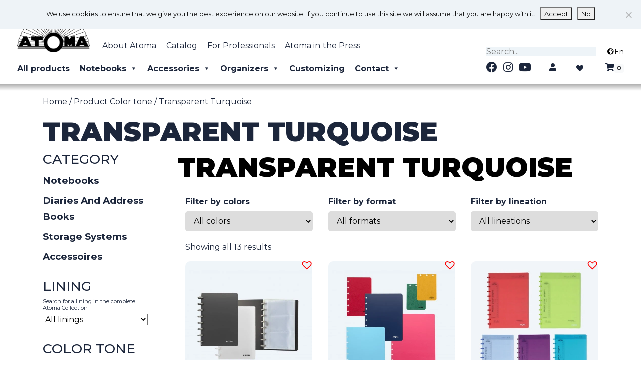

--- FILE ---
content_type: text/html; charset=UTF-8
request_url: https://atoma.be/en/color/transparent-turquoise/
body_size: 368043
content:



<!doctype html><html lang="en-US"><head><meta charset="UTF-8"><meta name="viewport" content="width=device-width, initial-scale=1, shrink-to-fit=no"><link rel="profile" href="https://gmpg.org/xfn/11"><meta name='robots' content='index, follow, max-image-preview:large, max-snippet:-1, max-video-preview:-1' /><link rel="alternate" href="https://atoma.be/en/color/transparent-turquoise/" hreflang="en" /><link rel="alternate" href="https://atoma.be/nl/color/transparant-turquoise-2/" hreflang="nl" /><link rel="alternate" href="https://atoma.be/fr/color/turquoise-transparent2/" hreflang="fr" /><link media="all" href="https://atoma.be/wp-content/cache/autoptimize/css/autoptimize_cb76fa1aaaede70d8a2e0243660bf49c.css" rel="stylesheet"><link media="only screen and (max-width: 768px)" href="https://atoma.be/wp-content/cache/autoptimize/css/autoptimize_6fe211f8bb15af76999ce9135805d7af.css" rel="stylesheet"><style media="screen">#is-ajax-search-result-1702 .is-highlight{background-color:#a7e5cc !important}#is-ajax-search-result-1702 .meta .is-highlight{background-color:transparent !important}</style><title>Transparent Turquoise Archives - Atoma Notebooks</title><link rel="canonical" href="https://atoma.be/en/color/transparent-turquoise/" /><meta property="og:locale" content="en_US" /><meta property="og:locale:alternate" content="nl_BE" /><meta property="og:locale:alternate" content="fr_FR" /><meta property="og:type" content="article" /><meta property="og:title" content="Transparent Turquoise Archives - Atoma Notebooks" /><meta property="og:url" content="https://atoma.be/en/color/transparent-turquoise/" /><meta property="og:site_name" content="Atoma Notebooks" /><meta name="twitter:card" content="summary_large_image" /> <script type="application/ld+json" class="yoast-schema-graph">{"@context":"https://schema.org","@graph":[{"@type":"CollectionPage","@id":"https://atoma.be/en/color/transparent-turquoise/","url":"https://atoma.be/en/color/transparent-turquoise/","name":"Transparent Turquoise Archives - Atoma Notebooks","isPartOf":{"@id":"https://atoma.be/en/homepage/#website"},"primaryImageOfPage":{"@id":"https://atoma.be/en/color/transparent-turquoise/#primaryimage"},"image":{"@id":"https://atoma.be/en/color/transparent-turquoise/#primaryimage"},"thumbnailUrl":"https://atoma.be/wp-content/uploads/atoma_compositions_businesscard.jpg","breadcrumb":{"@id":"https://atoma.be/en/color/transparent-turquoise/#breadcrumb"},"inLanguage":"en-US"},{"@type":"ImageObject","inLanguage":"en-US","@id":"https://atoma.be/en/color/transparent-turquoise/#primaryimage","url":"https://atoma.be/wp-content/uploads/atoma_compositions_businesscard.jpg","contentUrl":"https://atoma.be/wp-content/uploads/atoma_compositions_businesscard.jpg","width":2000,"height":1995},{"@type":"BreadcrumbList","@id":"https://atoma.be/en/color/transparent-turquoise/#breadcrumb","itemListElement":[{"@type":"ListItem","position":1,"name":"Home","item":"https://atoma.be/en/homepage/"},{"@type":"ListItem","position":2,"name":"Transparent Turquoise"}]},{"@type":"WebSite","@id":"https://atoma.be/en/homepage/#website","url":"https://atoma.be/en/homepage/","name":"Atoma Notebooks","description":"Inspiring every new generation","publisher":{"@id":"https://atoma.be/en/homepage/#organization"},"potentialAction":[{"@type":"SearchAction","target":{"@type":"EntryPoint","urlTemplate":"https://atoma.be/en/homepage/?s={search_term_string}"},"query-input":{"@type":"PropertyValueSpecification","valueRequired":true,"valueName":"search_term_string"}}],"inLanguage":"en-US"},{"@type":"Organization","@id":"https://atoma.be/en/homepage/#organization","name":"Atoma","url":"https://atoma.be/en/homepage/","logo":{"@type":"ImageObject","inLanguage":"en-US","@id":"https://atoma.be/en/homepage/#/schema/logo/image/","url":"https://atoma.be/wp-content/uploads/2019/12/atoma-logo-jpgsmall.jpg","contentUrl":"https://atoma.be/wp-content/uploads/2019/12/atoma-logo-jpgsmall.jpg","width":271,"height":153,"caption":"Atoma"},"image":{"@id":"https://atoma.be/en/homepage/#/schema/logo/image/"},"sameAs":["https://www.facebook.com/atoma"]}]}</script> <link rel='dns-prefetch' href='//use.fontawesome.com' /><link href='https://sp-ao.shortpixel.ai' rel='preconnect' /><link rel="alternate" type="application/rss+xml" title="Atoma Notebooks &raquo; Feed" href="https://atoma.be/en/feed/" /><link rel="alternate" type="application/rss+xml" title="Atoma Notebooks &raquo; Comments Feed" href="https://atoma.be/en/comments/feed/" /><link rel="alternate" type="application/rss+xml" title="Atoma Notebooks &raquo; Transparent Turquoise Color tone Feed" href="https://atoma.be/en/color/transparent-turquoise/feed/" /><link rel='stylesheet' id='font-awesome-svg-styles-css' href='https://atoma.be/wp-content/cache/autoptimize/css/autoptimize_single_40e069bd2d614d2e960ab70b7354a4a0.css' type='text/css' media='all' /><link rel='stylesheet' id='megamenu-css' href='https://atoma.be/wp-content/cache/autoptimize/css/autoptimize_single_a6ff66e16d08c4a8c81babf99dc03171.css?ver=cca595' type='text/css' media='all' /><link rel='stylesheet' id='dashicons-css' href='https://atoma.be/wp-includes/css/dashicons.min.css?ver=6.9' type='text/css' media='all' /><link rel='preload' as='font' type='font/woff2' crossorigin='anonymous' id='tinvwl-webfont-font-css' href='https://atoma.be/wp-content/plugins/ti-woocommerce-wishlist/assets/fonts/tinvwl-webfont.woff2?ver=xu2uyi'  media='all' /><link rel='stylesheet' id='font-awesome-official-css' href='https://use.fontawesome.com/releases/v5.12.1/css/all.css' type='text/css' media='all' integrity="sha384-v8BU367qNbs/aIZIxuivaU55N5GPF89WBerHoGA4QTcbUjYiLQtKdrfXnqAcXyTv" crossorigin="anonymous" /><link rel='stylesheet' id='font-awesome-official-v4shim-css' href='https://use.fontawesome.com/releases/v5.12.1/css/v4-shims.css' type='text/css' media='all' integrity="sha384-C8a18+Gvny8XkjAdfto/vjAUdpGuPtl1Ix/K2BgKhFaVO6w4onVVHiEaN9h9XsvX" crossorigin="anonymous" /> <script type="text/javascript" src="https://atoma.be/wp-includes/js/jquery/jquery.min.js?ver=3.7.1" id="jquery-core-js"></script> <script type="text/javascript" src="https://atoma.be/wp-includes/js/jquery/jquery-migrate.min.js?ver=3.4.1" id="jquery-migrate-js"></script> <script type="text/javascript" src="https://atoma.be/wp-includes/js/jquery/ui/core.min.js?ver=1.13.3" id="jquery-ui-core-js"></script> <script type="text/javascript" src="https://atoma.be/wp-includes/js/jquery/ui/mouse.min.js?ver=1.13.3" id="jquery-ui-mouse-js"></script> <script type="text/javascript" src="https://atoma.be/wp-includes/js/jquery/ui/slider.min.js?ver=1.13.3" id="jquery-ui-slider-js"></script> <script type="text/javascript" src="https://atoma.be/wp-includes/js/jquery/ui/datepicker.min.js?ver=1.13.3" id="jquery-ui-datepicker-js"></script> <script type="text/javascript" id="jquery-ui-datepicker-js-after">jQuery(function(jQuery){jQuery.datepicker.setDefaults({"closeText":"Close","currentText":"Today","monthNames":["January","February","March","April","May","June","July","August","September","October","November","December"],"monthNamesShort":["Jan","Feb","Mar","Apr","May","Jun","Jul","Aug","Sep","Oct","Nov","Dec"],"nextText":"Next","prevText":"Previous","dayNames":["Sunday","Monday","Tuesday","Wednesday","Thursday","Friday","Saturday"],"dayNamesShort":["Sun","Mon","Tue","Wed","Thu","Fri","Sat"],"dayNamesMin":["S","M","T","W","T","F","S"],"dateFormat":"d MM yy","firstDay":1,"isRTL":false});});
//# sourceURL=jquery-ui-datepicker-js-after</script> <script type="text/javascript" id="berocket_aapf_widget-script-js-extra">var the_ajax_script = {"disable_ajax_loading":"","url_variable":"filters","url_mask":"%t%[%v%]","url_split":"|","nice_url_variable":"filters","nice_url_value_1":"/","nice_url_value_2":"","nice_url_split":"/","version":"3.1.9.6","number_style":[".",",",2],"current_language":"","current_page_url":"https://atoma.be/en/color/transparent-turquoise","ajaxurl":"https://atoma.be/wp-admin/admin-ajax.php","product_cat":"-1","product_taxonomy":"pa_color|transparent-turquoise","s":"","products_holder_id":"div.productLoop ul.product-main-list.products,.brapf_wpb_replace_grid.vc_grid-container","result_count_class":".woocommerce-result-count","ordering_class":"form.woocommerce-ordering","pagination_class":"nav.woocommerce-pagination","control_sorting":"","seo_friendly_urls":"1","seo_uri_decode":"","slug_urls":"","nice_urls":"","ub_product_count":"","ub_product_text":"products","ub_product_button_text":"Show","default_sorting":"menu_order","first_page":"1","scroll_shop_top":"1","ajax_request_load":"1","ajax_request_load_style":"jquery","use_request_method":"get","no_products":"\u003Cdiv class=\"bapf_no_products\"\u003E\u003Cdiv class=\"woocommerce-no-products-found\"\u003E\n\t\n\t\u003Cdiv class=\"woocommerce-info\"\u003E\n\t\tNo products were found matching your selection.\t\u003C/div\u003E\n\u003C/div\u003E\n\u003C/div\u003E","recount_products":"","pos_relative":"","woocommerce_removes":{"result_count":"","ordering":"","pagination":"","pagination_ajax":true},"pagination_ajax":"1","description_show":"click","description_hide":"click","hide_sel_value":"","hide_o_value":"","use_select2":"","hide_empty_value":"1","hide_button_value":"","scroll_shop_top_px":"-180","load_image":"\u003Cdiv class=\"bapf_loader_page\"\u003E\u003Cdiv class=\"bapf_lcontainer\"\u003E\u003Cspan class=\"bapf_loader\"\u003E\u003Cspan class=\"bapf_lfirst\"\u003E\u003C/span\u003E\u003Cspan class=\"bapf_lsecond\"\u003E\u003C/span\u003E\u003C/span\u003E\u003C/div\u003E\u003C/div\u003E","translate":{"show_value":"Show value(s)","hide_value":"Hide value(s)","unselect_all":"Unselect all","nothing_selected":"Nothing is selected","products":"products"},"trailing_slash":"1","pagination_base":"page","reload_changed_filters":"1","operator_and":"+","operator_or":"-","nice_url_mask":"%t%/%v%","nn_url_variable":"filters","nn_url_mask":"%t%[%v%]","nn_url_value_1":"[","nn_url_value_2":"]","nn_url_split":"|"};
//# sourceURL=berocket_aapf_widget-script-js-extra</script> <script type="text/javascript" src="https://atoma.be/wp-content/plugins/woocommerce-ajax-filters/assets/frontend/js/fullmain.min.js?ver=3.1.9.6" id="berocket_aapf_widget-script-js"></script> <script type="text/javascript" id="cookie-notice-front-js-before">var cnArgs = {"ajaxUrl":"https:\/\/atoma.be\/wp-admin\/admin-ajax.php","nonce":"443a449e6a","hideEffect":"fade","position":"top","onScroll":false,"onScrollOffset":100,"onClick":false,"cookieName":"cookie_notice_accepted","cookieTime":2592000,"cookieTimeRejected":2592000,"globalCookie":false,"redirection":false,"cache":false,"revokeCookies":false,"revokeCookiesOpt":"automatic"};

//# sourceURL=cookie-notice-front-js-before</script> <script type="text/javascript" src="https://atoma.be/wp-content/plugins/cookie-notice/js/front.min.js?ver=2.5.11" id="cookie-notice-front-js"></script> <script type="text/javascript" src="https://atoma.be/wp-content/plugins/sticky-menu-or-anything-on-scroll/assets/js/jq-sticky-anything.min.js?ver=2.1.1" id="stickyAnythingLib-js"></script> <script type="text/javascript" src="https://atoma.be/wp-content/plugins/woocommerce/assets/js/jquery-blockui/jquery.blockUI.min.js?ver=2.7.0-wc.10.4.3" id="wc-jquery-blockui-js" data-wp-strategy="defer"></script> <script type="text/javascript" id="wc-add-to-cart-js-extra">var wc_add_to_cart_params = {"ajax_url":"/wp-admin/admin-ajax.php","wc_ajax_url":"/en/?wc-ajax=%%endpoint%%","i18n_view_cart":"View cart","cart_url":"https://atoma.be/en/cart/","is_cart":"","cart_redirect_after_add":"yes"};
//# sourceURL=wc-add-to-cart-js-extra</script> <script type="text/javascript" src="https://atoma.be/wp-content/plugins/woocommerce/assets/js/frontend/add-to-cart.min.js?ver=10.4.3" id="wc-add-to-cart-js" data-wp-strategy="defer"></script> <script type="text/javascript" src="https://atoma.be/wp-content/plugins/woocommerce/assets/js/js-cookie/js.cookie.min.js?ver=2.1.4-wc.10.4.3" id="wc-js-cookie-js" data-wp-strategy="defer"></script> <script type="text/javascript" id="woocommerce-js-extra">var woocommerce_params = {"ajax_url":"/wp-admin/admin-ajax.php","wc_ajax_url":"/en/?wc-ajax=%%endpoint%%","i18n_password_show":"Show password","i18n_password_hide":"Hide password"};
//# sourceURL=woocommerce-js-extra</script> <script type="text/javascript" src="https://atoma.be/wp-content/plugins/woocommerce/assets/js/frontend/woocommerce.min.js?ver=10.4.3" id="woocommerce-js" defer="defer" data-wp-strategy="defer"></script> <script type="text/javascript" src="https://atoma.be/wp-content/cache/autoptimize/js/autoptimize_single_787fe4f547a6cb7f4ce4934641085910.js?ver=8.0.1" id="vc_woocommerce-add-to-cart-js-js"></script> <script type="text/javascript" id="sib-front-js-js-extra">var sibErrMsg = {"invalidMail":"Please fill out valid email address","requiredField":"Please fill out required fields","invalidDateFormat":"Please fill out valid date format","invalidSMSFormat":"Please fill out valid phone number"};
var ajax_sib_front_object = {"ajax_url":"https://atoma.be/wp-admin/admin-ajax.php","ajax_nonce":"9a9724cc1c","flag_url":"https://atoma.be/wp-content/plugins/mailin/img/flags/"};
//# sourceURL=sib-front-js-js-extra</script> <script type="text/javascript" src="https://atoma.be/wp-content/cache/autoptimize/js/autoptimize_single_84e18e27eece4754ccb51cd2b604c6b5.js?ver=1768468363" id="sib-front-js-js"></script> <script></script><link rel="https://api.w.org/" href="https://atoma.be/wp-json/" /><link rel="EditURI" type="application/rsd+xml" title="RSD" href="https://atoma.be/xmlrpc.php?rsd" /><meta name="generator" content="WordPress 6.9" /><meta name="generator" content="WooCommerce 10.4.3" /> <noscript><style>.wp-grid-builder .wpgb-card.wpgb-card-hidden .wpgb-card-wrapper{opacity:1!important;visibility:visible!important;transform:none!important}.wpgb-facet {opacity:1!important;pointer-events:auto!important}.wpgb-facet *:not(.wpgb-pagination-facet){display:none}</style></noscript> <noscript><style>.woocommerce-product-gallery{ opacity: 1 !important; }</style></noscript> <script type="text/javascript" src="https://cdn.brevo.com/js/sdk-loader.js" async></script> <script type="text/javascript">window.Brevo = window.Brevo || [];
  window.Brevo.push(['init', {"client_key":"om644f5os1mcu4ogqxfbp","email_id":null,"push":{"customDomain":"https:\/\/atoma.be\/wp-content\/plugins\/mailin\/"},"service_worker_url":"sw.js?key=${key}","frame_url":"brevo-frame.html"}]);</script><meta name="generator" content="Powered by WPBakery Page Builder - drag and drop page builder for WordPress."/><link rel="icon" href="https://sp-ao.shortpixel.ai/client/to_auto,q_glossy,ret_img,w_32,h_32/https://atoma.be/wp-content/uploads/cropped-logo_opaque-1-32x32.jpg" sizes="32x32" /><link rel="icon" href="https://sp-ao.shortpixel.ai/client/to_auto,q_glossy,ret_img,w_192,h_192/https://atoma.be/wp-content/uploads/cropped-logo_opaque-1-192x192.jpg" sizes="192x192" /><link rel="apple-touch-icon" href="https://sp-ao.shortpixel.ai/client/to_auto,q_glossy,ret_img,w_180,h_180/https://atoma.be/wp-content/uploads/cropped-logo_opaque-1-180x180.jpg" /><meta name="msapplication-TileImage" content="https://atoma.be/wp-content/uploads/cropped-logo_opaque-1-270x270.jpg" /> <noscript><style>.wpb_animate_when_almost_visible { opacity: 1; }</style></noscript>  <script>(function(w,d,s,l,i){w[l]=w[l]||[];w[l].push({'gtm.start':
new Date().getTime(),event:'gtm.js'});var f=d.getElementsByTagName(s)[0],
j=d.createElement(s),dl=l!='dataLayer'?'&l='+l:'';j.async=true;j.src=
'https://www.googletagmanager.com/gtm.js?id='+i+dl;f.parentNode.insertBefore(j,f);
})(window,document,'script','dataLayer','GTM-59BBPX3');</script>  
 <script async src="https://www.googletagmanager.com/gtag/js?id=G-YBHZE1QMRC"></script> <script>window.dataLayer = window.dataLayer || [];
  function gtag(){dataLayer.push(arguments);}
  gtag('js', new Date());

  gtag('config', 'G-YBHZE1QMRC');</script>  <script>/*!function(f,b,e,v,n,t,s)
  {if(f.fbq)return;n=f.fbq=function(){n.callMethod?
  n.callMethod.apply(n,arguments):n.queue.push(arguments)};
  if(!f._fbq)f._fbq=n;n.push=n;n.loaded=!0;n.version='2.0';
  n.queue=[];t=b.createElement(e);t.async=!0;
  t.src=v;s=b.getElementsByTagName(e)[0];
  s.parentNode.insertBefore(t,s)}(window, document,'script',
  'https://connect.facebook.net/en_US/fbevents.js');
  fbq('init', '1530259050590400');
  fbq('track', 'PageView'); */</script> <noscript></noscript></head><body class="archive tax-pa_color term-transparent-turquoise term-693 wp-custom-logo wp-embed-responsive wp-theme-underboot wp-child-theme-underboot-child theme-underboot underboot cookies-not-set woocommerce woocommerce-page woocommerce-no-js mega-menu-primary mega-menu-custom-menu-language-switcher rtwpvg tinvwl-theme-style wp-is-not-mobile hfeed group-blog wpb-js-composer js-comp-ver-8.0.1 vc_responsive"> <noscript><iframe src="https://www.googletagmanager.com/ns.html?id=GTM-59BBPX3"
height="0" width="0" style="display:none;visibility:hidden"></iframe></noscript><header id="masthead" class="site-header" role="banner"><div class="container-fluid px-md-4 px-3 pt-4 pb-3" ><div class="row justify-content-between mb-3"><div class="col-md-9 pr-0" ><div class="d-flex"> <a href="https://atoma.be/en/homepage/" class="custom-logo-link" rel="home"><img width="340" height="189" src="https://sp-ao.shortpixel.ai/client/to_auto,q_glossy,ret_img,w_340,h_189/https://atoma.be/wp-content/uploads/Logo_Atoma-1.png" class="custom-logo" alt="Atoma" decoding="async" fetchpriority="high" srcset="https://sp-ao.shortpixel.ai/client/to_auto,q_glossy,ret_img,w_340/https://atoma.be/wp-content/uploads/Logo_Atoma-1.png 340w, https://sp-ao.shortpixel.ai/client/to_auto,q_glossy,ret_img,w_300/https://atoma.be/wp-content/uploads/Logo_Atoma-1-300x167.png 300w" sizes="(max-width: 340px) 100vw, 340px" /></a><div class="menu-en-header-menu-top-container"><ul id="menu-en-header-menu-top" class="list-inline d-flex menu-top"><li itemscope="itemscope" itemtype="https://www.schema.org/SiteNavigationElement" id="menu-item-1755" class="menu-item menu-item-type-post_type menu-item-object-page menu-item-1755 nav-item"><a title="About Atoma" href="https://atoma.be/en/the-atoma-quality/" class="nav-link">About Atoma</a></li><li itemscope="itemscope" itemtype="https://www.schema.org/SiteNavigationElement" id="menu-item-18" class="menu-item menu-item-type-custom menu-item-object-custom menu-item-18 nav-item"><a title="Catalog" target="_blank" href="/wp-content/uploads/Atoma_cat_web_en.pdf" class="nav-link">Catalog</a></li><li itemscope="itemscope" itemtype="https://www.schema.org/SiteNavigationElement" id="menu-item-27652" class="menu-item menu-item-type-post_type menu-item-object-page menu-item-27652 nav-item"><a title="For Professionals" href="https://atoma.be/en/for-professionals/" class="nav-link">For Professionals</a></li><li itemscope="itemscope" itemtype="https://www.schema.org/SiteNavigationElement" id="menu-item-1145" class="menu-item menu-item-type-post_type menu-item-object-page menu-item-1145 nav-item"><a title="Atoma in the Press" href="https://atoma.be/en/atoma-in-the-press/" class="nav-link">Atoma in the Press</a></li></ul></div></div><div class="d-flex"><div id="mega-menu-wrap-primary" class="mega-menu-wrap"><div class="mega-menu-toggle"><div class="mega-toggle-blocks-left"></div><div class="mega-toggle-blocks-center"><div class='mega-toggle-block mega-spacer-block mega-toggle-block-1' id='mega-toggle-block-1'></div><div class='mega-toggle-block mega-menu-toggle-block mega-toggle-block-2' id='mega-toggle-block-2' tabindex='0'><span class='mega-toggle-label' role='button' aria-expanded='false'><span class='mega-toggle-label-closed'>MENU</span><span class='mega-toggle-label-open'>MENU</span></span></div><div class='mega-toggle-block mega-spacer-block mega-toggle-block-3' id='mega-toggle-block-3'></div></div><div class="mega-toggle-blocks-right"></div></div><ul id="mega-menu-primary" class="mega-menu max-mega-menu mega-menu-horizontal mega-no-js" data-event="hover_intent" data-effect="fade_up" data-effect-speed="200" data-effect-mobile="disabled" data-effect-speed-mobile="0" data-mobile-force-width="body" data-second-click="go" data-document-click="collapse" data-vertical-behaviour="standard" data-breakpoint="1010" data-unbind="true" data-mobile-state="collapse_all" data-mobile-direction="vertical" data-hover-intent-timeout="300" data-hover-intent-interval="100"><li class="mega-menu-item mega-menu-item-type-post_type mega-menu-item-object-page mega-align-bottom-left mega-menu-flyout mega-menu-item-27585" id="mega-menu-item-27585"><a class="mega-menu-link" href="https://atoma.be/en/categories/" tabindex="0">All products</a></li><li class="mega-menu-item mega-menu-item-type-custom mega-menu-item-object-custom mega-menu-item-has-children mega-align-bottom-left mega-menu-flyout mega-hide-on-mobile mega-menu-item-23" id="mega-menu-item-23"><a class="mega-menu-link" href="#" aria-expanded="false" tabindex="0">Notebooks<span class="mega-indicator" aria-hidden="true"></span></a><ul class="mega-sub-menu"><li class="mega-menu-item mega-menu-item-type-taxonomy mega-menu-item-object-product_cat mega-menu-item-has-children mega-menu-item-28256" id="mega-menu-item-28256"><a class="mega-menu-link" href="https://atoma.be/en/product-category/cardboard-notebooks/" aria-expanded="false">Cardboard Atoma Notebooks<span class="mega-indicator" aria-hidden="true"></span></a><ul class="mega-sub-menu"><li class="mega-menu-item mega-menu-item-type-post_type mega-menu-item-object-product mega-menu-item-56816" id="mega-menu-item-56816"><a class="mega-menu-link" href="https://atoma.be/en/product/abstract/">Abstract</a></li><li class="mega-menu-item mega-menu-item-type-post_type mega-menu-item-object-product mega-menu-item-56817" id="mega-menu-item-56817"><a class="mega-menu-link" href="https://atoma.be/en/product/alain-berteau-cardboard/">Alain Berteau Cardboard</a></li><li class="mega-menu-item mega-menu-item-type-post_type mega-menu-item-object-product mega-menu-item-56818" id="mega-menu-item-56818"><a class="mega-menu-link" href="https://atoma.be/en/product/bio/">Bio</a></li><li class="mega-menu-item mega-menu-item-type-post_type mega-menu-item-object-product mega-menu-item-56819" id="mega-menu-item-56819"><a class="mega-menu-link" href="https://atoma.be/en/product/chris-mestdagh/">Chris Mestdagh</a></li><li class="mega-menu-item mega-menu-item-type-post_type mega-menu-item-object-product mega-menu-item-56820" id="mega-menu-item-56820"><a class="mega-menu-link" href="https://atoma.be/en/product/climate/">#Climate</a></li><li class="mega-menu-item mega-menu-item-type-post_type mega-menu-item-object-product mega-menu-item-56828" id="mega-menu-item-56828"><a class="mega-menu-link" href="https://atoma.be/en/product/elegant-collection/">Elégant</a></li><li class="mega-menu-item mega-menu-item-type-post_type mega-menu-item-object-product mega-menu-item-56822" id="mega-menu-item-56822"><a class="mega-menu-link" href="https://atoma.be/en/product/music/">Music</a></li><li class="mega-menu-item mega-menu-item-type-post_type mega-menu-item-object-product mega-menu-item-56824" id="mega-menu-item-56824"><a class="mega-menu-link" href="https://atoma.be/en/product/my-creative-atoma/">My Creative Atoma</a></li><li class="mega-menu-item mega-menu-item-type-post_type mega-menu-item-object-product mega-menu-item-56825" id="mega-menu-item-56825"><a class="mega-menu-link" href="https://atoma.be/en/product/shorthand-book/">Shorthand Book</a></li><li class="mega-menu-item mega-menu-item-type-post_type mega-menu-item-object-product mega-menu-item-56826" id="mega-menu-item-56826"><a class="mega-menu-link" href="https://atoma.be/en/product/sketch-book/">Sketch Book</a></li><li class="mega-menu-item mega-menu-item-type-post_type mega-menu-item-object-product mega-menu-item-56827" id="mega-menu-item-56827"><a class="mega-menu-link" href="https://atoma.be/en/product/traditional-colours-cardboard/">Traditional Colours Cardboard</a></li></ul></li><li class="mega-menu-item mega-menu-item-type-custom mega-menu-item-object-custom mega-menu-item-has-children mega-menu-item-27591" id="mega-menu-item-27591"><a class="mega-menu-link" href="https://atoma.be/en/product-category/leather-notebooks/" aria-expanded="false">Leather Notebooks<span class="mega-indicator" aria-hidden="true"></span></a><ul class="mega-sub-menu"><li class="mega-menu-item mega-menu-item-type-post_type mega-menu-item-object-product mega-menu-item-56829" id="mega-menu-item-56829"><a class="mega-menu-link" href="https://atoma.be/en/product/pur-collection/">Pur</a></li><li class="mega-menu-item mega-menu-item-type-post_type mega-menu-item-object-product mega-menu-item-56830" id="mega-menu-item-56830"><a class="mega-menu-link" href="https://atoma.be/en/product/croco-collection/">Croco</a></li></ul></li><li class="mega-menu-item mega-menu-item-type-custom mega-menu-item-object-custom mega-menu-item-has-children mega-menu-item-27592" id="mega-menu-item-27592"><a class="mega-menu-link" href="#" aria-expanded="false">Loden & Felt Notebooks<span class="mega-indicator" aria-hidden="true"></span></a><ul class="mega-sub-menu"><li class="mega-menu-item mega-menu-item-type-post_type mega-menu-item-object-product mega-menu-item-56831" id="mega-menu-item-56831"><a class="mega-menu-link" href="https://atoma.be/en/product/alain-berteau-felt/">Alain Berteau Felt</a></li><li class="mega-menu-item mega-menu-item-type-post_type mega-menu-item-object-product mega-menu-item-56832" id="mega-menu-item-56832"><a class="mega-menu-link" href="https://atoma.be/en/product/loden/">Loden</a></li></ul></li><li class="mega-menu-item mega-menu-item-type-taxonomy mega-menu-item-object-product_cat mega-menu-item-has-children mega-menu-item-37314" id="mega-menu-item-37314"><a class="mega-menu-link" href="https://atoma.be/en/product-category/polypropylene-notebooks/" aria-expanded="false">Polypropylene Notebooks<span class="mega-indicator" aria-hidden="true"></span></a><ul class="mega-sub-menu"><li class="mega-menu-item mega-menu-item-type-post_type mega-menu-item-object-product mega-menu-item-56834" id="mega-menu-item-56834"><a class="mega-menu-link" href="https://atoma.be/en/product/coloured-paper/">Coloured Paper Polypropylene</a></li><li class="mega-menu-item mega-menu-item-type-post_type mega-menu-item-object-product mega-menu-item-56835" id="mega-menu-item-56835"><a class="mega-menu-link" href="https://atoma.be/en/product/dots/">Dots</a></li><li class="mega-menu-item mega-menu-item-type-post_type mega-menu-item-object-product mega-menu-item-60017" id="mega-menu-item-60017"><a class="mega-menu-link" href="https://atoma.be/en/product/eco/">Eco</a></li><li class="mega-menu-item mega-menu-item-type-post_type mega-menu-item-object-product mega-menu-item-56836" id="mega-menu-item-56836"><a class="mega-menu-link" href="https://atoma.be/en/product/fluo-collection/">Fluo</a></li><li class="mega-menu-item mega-menu-item-type-post_type mega-menu-item-object-product mega-menu-item-56837" id="mega-menu-item-56837"><a class="mega-menu-link" href="https://atoma.be/en/product/heart/">Hearts</a></li><li class="mega-menu-item mega-menu-item-type-post_type mega-menu-item-object-product mega-menu-item-56838" id="mega-menu-item-56838"><a class="mega-menu-link" href="https://atoma.be/en/product/leopard/">Leopard</a></li><li class="mega-menu-item mega-menu-item-type-post_type mega-menu-item-object-product mega-menu-item-60016" id="mega-menu-item-60016"><a class="mega-menu-link" href="https://atoma.be/en/product/nature/">Nature</a></li><li class="mega-menu-item mega-menu-item-type-post_type mega-menu-item-object-product mega-menu-item-56839" id="mega-menu-item-56839"><a class="mega-menu-link" href="https://atoma.be/en/product/plumes/">Plumes</a></li><li class="mega-menu-item mega-menu-item-type-post_type mega-menu-item-object-product mega-menu-item-56840" id="mega-menu-item-56840"><a class="mega-menu-link" href="https://atoma.be/en/product/polypropylene-sketch-book/">Polypropylene Sketch Book</a></li><li class="mega-menu-item mega-menu-item-type-post_type mega-menu-item-object-product mega-menu-item-56841" id="mega-menu-item-56841"><a class="mega-menu-link" href="https://atoma.be/en/product/post-no-bills/">Post No Bills</a></li><li class="mega-menu-item mega-menu-item-type-post_type mega-menu-item-object-product mega-menu-item-56842" id="mega-menu-item-56842"><a class="mega-menu-link" href="https://atoma.be/en/product/quotes/">Quotes</a></li><li class="mega-menu-item mega-menu-item-type-post_type mega-menu-item-object-product mega-menu-item-56843" id="mega-menu-item-56843"><a class="mega-menu-link" href="https://atoma.be/en/product/smooth/">Smooth</a></li><li class="mega-menu-item mega-menu-item-type-post_type mega-menu-item-object-product mega-menu-item-56844" id="mega-menu-item-56844"><a class="mega-menu-link" href="https://atoma.be/en/product/sorbet/">Sorbet</a></li><li class="mega-menu-item mega-menu-item-type-post_type mega-menu-item-object-product mega-menu-item-56845" id="mega-menu-item-56845"><a class="mega-menu-link" href="https://atoma.be/en/product/terra/">Terra</a></li><li class="mega-menu-item mega-menu-item-type-post_type mega-menu-item-object-product mega-menu-item-56846" id="mega-menu-item-56846"><a class="mega-menu-link" href="https://atoma.be/en/product/tutti-frutti-rings/">Tutti Frutti Rings</a></li><li class="mega-menu-item mega-menu-item-type-post_type mega-menu-item-object-product mega-menu-item-56847" id="mega-menu-item-56847"><a class="mega-menu-link" href="https://atoma.be/en/product/traditional-colours-polypropylene/">Traditional Colours Polypropylene</a></li><li class="mega-menu-item mega-menu-item-type-post_type mega-menu-item-object-product mega-menu-item-56848" id="mega-menu-item-56848"><a class="mega-menu-link" href="https://atoma.be/en/product/vocabulary-book/">Vocabulary Book</a></li><li class="mega-menu-item mega-menu-item-type-post_type mega-menu-item-object-product mega-menu-item-56849" id="mega-menu-item-56849"><a class="mega-menu-link" href="https://atoma.be/en/product/writings/">Writings</a></li></ul></li></ul></li><li class="mega-menu-item mega-menu-item-type-custom mega-menu-item-object-custom mega-menu-item-has-children mega-align-bottom-left mega-menu-flyout mega-hide-on-mobile mega-menu-item-27593" id="mega-menu-item-27593"><a class="mega-menu-link" href="#" aria-expanded="false" tabindex="0">Storage<span class="mega-indicator" aria-hidden="true"></span></a><ul class="mega-sub-menu"><li class="mega-menu-item mega-menu-item-type-post_type mega-menu-item-object-product mega-menu-item-56850" id="mega-menu-item-56850"><a class="mega-menu-link" href="https://atoma.be/en/product/cd-book/">CD Book</a></li><li class="mega-menu-item mega-menu-item-type-post_type mega-menu-item-object-product mega-menu-item-56851" id="mega-menu-item-56851"><a class="mega-menu-link" href="https://atoma.be/en/product/business-cards-holder/">Business Cards Holder</a></li><li class="mega-menu-item mega-menu-item-type-post_type mega-menu-item-object-product mega-menu-item-60018" id="mega-menu-item-60018"><a class="mega-menu-link" href="https://atoma.be/en/product/eco-presentation-album/">Eco Presentation Album</a></li><li class="mega-menu-item mega-menu-item-type-post_type mega-menu-item-object-product mega-menu-item-56852" id="mega-menu-item-56852"><a class="mega-menu-link" href="https://atoma.be/en/product/loden-business-card-holder/">Loden Business Card Holder</a></li><li class="mega-menu-item mega-menu-item-type-post_type mega-menu-item-object-product mega-menu-item-56853" id="mega-menu-item-56853"><a class="mega-menu-link" href="https://atoma.be/en/product/loden-photo-album/">Loden Photo Album</a></li><li class="mega-menu-item mega-menu-item-type-post_type mega-menu-item-object-product mega-menu-item-56854" id="mega-menu-item-56854"><a class="mega-menu-link" href="https://atoma.be/en/product/loden-presentation-album/">Loden Presentation Album</a></li><li class="mega-menu-item mega-menu-item-type-post_type mega-menu-item-object-product mega-menu-item-56855" id="mega-menu-item-56855"><a class="mega-menu-link" href="https://atoma.be/en/product/photo-album/">Photo Album</a></li><li class="mega-menu-item mega-menu-item-type-post_type mega-menu-item-object-product mega-menu-item-56856" id="mega-menu-item-56856"><a class="mega-menu-link" href="https://atoma.be/en/product/show-album/">Show Album</a></li><li class="mega-menu-item mega-menu-item-type-post_type mega-menu-item-object-product mega-menu-item-56857" id="mega-menu-item-56857"><a class="mega-menu-link" href="https://atoma.be/en/product/tutti-frutti-rings-sleeves-book/">Tutti Frutti Sleeves Book</a></li></ul></li><li class="mega-menu-item mega-menu-item-type-custom mega-menu-item-object-custom mega-menu-item-has-children mega-align-bottom-left mega-menu-flyout mega-hide-on-mobile mega-menu-item-27594" id="mega-menu-item-27594"><a class="mega-menu-link" href="#" aria-expanded="false" tabindex="0">Accessories<span class="mega-indicator" aria-hidden="true"></span></a><ul class="mega-sub-menu"><li class="mega-menu-item mega-menu-item-type-post_type mega-menu-item-object-product mega-menu-item-45723" id="mega-menu-item-45723"><a class="mega-menu-link" href="https://atoma.be/en/product/atoma-puncher/">Atoma Puncher</a></li><li class="mega-menu-item mega-menu-item-type-post_type mega-menu-item-object-product mega-menu-item-56858" id="mega-menu-item-56858"><a class="mega-menu-link" href="https://atoma.be/en/product/cover/">Covers</a></li><li class="mega-menu-item mega-menu-item-type-post_type mega-menu-item-object-product mega-menu-item-56859" id="mega-menu-item-56859"><a class="mega-menu-link" href="https://atoma.be/en/product/inserts-tabs/">Inserts &#038; Tabs</a></li><li class="mega-menu-item mega-menu-item-type-post_type mega-menu-item-object-product mega-menu-item-56861" id="mega-menu-item-56861"><a class="mega-menu-link" href="https://atoma.be/en/product/refills/">Refills for notebooks</a></li><li class="mega-menu-item mega-menu-item-type-post_type mega-menu-item-object-product mega-menu-item-56860" id="mega-menu-item-56860"><a class="mega-menu-link" href="https://atoma.be/en/product/refills-for-organizers/">refills for organizers</a></li><li class="mega-menu-item mega-menu-item-type-post_type mega-menu-item-object-product mega-menu-item-56862" id="mega-menu-item-56862"><a class="mega-menu-link" href="https://atoma.be/en/product/pencil-case/">Pencil Cases</a></li><li class="mega-menu-item mega-menu-item-type-post_type mega-menu-item-object-product mega-menu-item-56863" id="mega-menu-item-56863"><a class="mega-menu-link" href="https://atoma.be/en/product/rings/">Rings</a></li><li class="mega-menu-item mega-menu-item-type-post_type mega-menu-item-object-product mega-menu-item-56864" id="mega-menu-item-56864"><a class="mega-menu-link" href="https://atoma.be/en/product/spare-sleeves/">Spare Sleeves</a></li></ul></li><li class="mega-menu-item mega-menu-item-type-custom mega-menu-item-object-custom mega-menu-item-has-children mega-align-bottom-left mega-menu-flyout mega-hide-on-mobile mega-menu-item-27588" id="mega-menu-item-27588"><a class="mega-menu-link" href="#" aria-expanded="false" tabindex="0">Organizers<span class="mega-indicator" aria-hidden="true"></span></a><ul class="mega-sub-menu"><li class="mega-menu-item mega-menu-item-type-post_type mega-menu-item-object-product mega-menu-item-56865" id="mega-menu-item-56865"><a class="mega-menu-link" href="https://atoma.be/en/product/diaries/">Diaries</a></li><li class="mega-menu-item mega-menu-item-type-post_type mega-menu-item-object-product mega-menu-item-56867" id="mega-menu-item-56867"><a class="mega-menu-link" href="https://atoma.be/en/product/fax-book-e-mail-book/">Fax Book &#038; E-mail Book</a></li><li class="mega-menu-item mega-menu-item-type-post_type mega-menu-item-object-product mega-menu-item-56868" id="mega-menu-item-56868"><a class="mega-menu-link" href="https://atoma.be/en/product/index-book/">Index Book</a></li><li class="mega-menu-item mega-menu-item-type-post_type mega-menu-item-object-product mega-menu-item-56875" id="mega-menu-item-56875"><a class="mega-menu-link" href="https://atoma.be/en/product/loden-email-book/">Loden Fax Book & E-mail Book</a></li><li class="mega-menu-item mega-menu-item-type-post_type mega-menu-item-object-product mega-menu-item-56869" id="mega-menu-item-56869"><a class="mega-menu-link" href="https://atoma.be/en/product/loden-telephone-book/">Loden Phone Book</a></li><li class="mega-menu-item mega-menu-item-type-post_type mega-menu-item-object-product mega-menu-item-56870" id="mega-menu-item-56870"><a class="mega-menu-link" href="https://atoma.be/en/product/meeting-book/">Meeting Book</a></li><li class="mega-menu-item mega-menu-item-type-post_type mega-menu-item-object-product mega-menu-item-56871" id="mega-menu-item-56871"><a class="mega-menu-link" href="https://atoma.be/en/product/phone-books/">Phone Book</a></li><li class="mega-menu-item mega-menu-item-type-post_type mega-menu-item-object-product mega-menu-item-56872" id="mega-menu-item-56872"><a class="mega-menu-link" href="https://atoma.be/en/product/record-cards/">Record Cards</a></li><li class="mega-menu-item mega-menu-item-type-post_type mega-menu-item-object-product mega-menu-item-56873" id="mega-menu-item-56873"><a class="mega-menu-link" href="https://atoma.be/en/product/teacher-student-diary/">Teachers & Students Diaries</a></li></ul></li><li class="mega-menu-item mega-menu-item-type-post_type mega-menu-item-object-page mega-align-bottom-left mega-menu-flyout mega-hide-on-desktop mega-menu-item-28136" id="mega-menu-item-28136"><a class="mega-menu-link" href="https://atoma.be/en/the-atoma-quality/" tabindex="0">About Atoma</a></li><li class="mega-menu-item mega-menu-item-type-post_type mega-menu-item-object-page mega-align-bottom-left mega-menu-flyout mega-menu-item-1731" id="mega-menu-item-1731"><a class="mega-menu-link" href="https://atoma.be/en/customize-your-atoma/" tabindex="0">Customizing</a></li><li class="mega-menu-item mega-menu-item-type-custom mega-menu-item-object-custom mega-align-bottom-left mega-menu-flyout mega-hide-on-desktop mega-menu-item-28137" id="mega-menu-item-28137"><a class="mega-menu-link" href="/wp-content/uploads/atoma_catalogue_fr-1.pdf" tabindex="0">Catalog</a></li><li class="mega-menu-item mega-menu-item-type-post_type mega-menu-item-object-page mega-align-bottom-left mega-menu-flyout mega-hide-on-desktop mega-menu-item-28135" id="mega-menu-item-28135"><a class="mega-menu-link" href="https://atoma.be/en/for-professionals/" tabindex="0">For Professionals</a></li><li class="mega-menu-item mega-menu-item-type-post_type mega-menu-item-object-page mega-align-bottom-left mega-menu-flyout mega-hide-on-desktop mega-menu-item-28134" id="mega-menu-item-28134"><a class="mega-menu-link" href="https://atoma.be/en/atoma-in-the-press/" tabindex="0">Atoma in the Press</a></li><li class="mega-menu-item mega-menu-item-type-custom mega-menu-item-object-custom mega-menu-item-has-children mega-align-bottom-left mega-menu-flyout mega-menu-item-30449" id="mega-menu-item-30449"><a class="mega-menu-link" href="#" aria-expanded="false" tabindex="0">Contact<span class="mega-indicator" aria-hidden="true"></span></a><ul class="mega-sub-menu"><li class="mega-menu-item mega-menu-item-type-post_type mega-menu-item-object-page mega-menu-item-30447" id="mega-menu-item-30447"><a class="mega-menu-link" href="https://atoma.be/en/contact-2/">Contact Us</a></li><li class="mega-menu-item mega-menu-item-type-post_type mega-menu-item-object-page mega-menu-item-30448" id="mega-menu-item-30448"><a class="mega-menu-link" href="https://atoma.be/en/atoma-in-the-world/">Atoma in the world</a></li></ul></li></ul></div></div></div><div class="col-md-3 d-flex flex-column align-self-end pl-0"><div class="d-flex justify-content-between"><div id="header-right-1"><form data-min-no-for-search="1" data-result-box-max-height="400" data-form-id="1702" class="is-search-form is-form-style is-form-style-2 is-form-id-1702 is-ajax-search" action="https://atoma.be/" method="get" role="search" ><label><input  type="text" name="s" value="" class="is-search-input" placeholder="Search..." autocomplete="off" /><span class="lazyload is-loader-image" data-bg="https://sp-ao.shortpixel.ai/client/to_auto,q_glossy,ret_img/https://atoma.be/wp-content/plugins/add-search-to-menu/public/images/spinner.gif" style="display: none;background-image:url(data:image/svg+xml,%3Csvg%20xmlns=%22http://www.w3.org/2000/svg%22%20viewBox=%220%200%20500%20300%22%3E%3C/svg%3E);" ></span></label><input type="hidden" name="id" value="1702" /></form></div><div id="header-right-2" style="padding-right:10px;"><div id="mega-menu-wrap-custom_menu_language_switcher" class="mega-menu-wrap"><div class="mega-menu-toggle"><div class="mega-toggle-blocks-left"></div><div class="mega-toggle-blocks-center"></div><div class="mega-toggle-blocks-right"><div class='mega-toggle-block mega-menu-toggle-block mega-toggle-block-1' id='mega-toggle-block-1' tabindex='0'><span class='mega-toggle-label' role='button' aria-expanded='false'><span class='mega-toggle-label-closed'>MENU</span><span class='mega-toggle-label-open'>MENU</span></span></div></div></div><ul id="mega-menu-custom_menu_language_switcher" class="mega-menu max-mega-menu mega-menu-horizontal mega-no-js" data-event="hover_intent" data-effect="fade_up" data-effect-speed="200" data-effect-mobile="disabled" data-effect-speed-mobile="0" data-mobile-force-width="false" data-second-click="go" data-document-click="collapse" data-vertical-behaviour="standard" data-breakpoint="0" data-unbind="true" data-mobile-state="collapse_all" data-mobile-direction="vertical" data-hover-intent-timeout="300" data-hover-intent-interval="100"><li class="mega-pll-parent-menu-item mega-menu-item mega-menu-item-type-custom mega-menu-item-object-custom mega-current-menu-parent mega-menu-item-has-children mega-align-bottom-right mega-menu-flyout mega-hide-arrow mega-has-icon mega-icon-left mega-menu-item-1654 pll-parent-menu-item" id="mega-menu-item-1654"><a class="dashicons-admin-site-alt mega-menu-link" href="#pll_switcher" aria-expanded="false" tabindex="0">En<span class="mega-indicator" aria-hidden="true"></span></a><ul class="mega-sub-menu"><li class="mega-lang-item mega-lang-item-40 mega-lang-item-en mega-current-lang mega-lang-item-first mega-menu-item mega-menu-item-type-custom mega-menu-item-object-custom mega-menu-item-1654-en lang-item lang-item-40 lang-item-en current-lang lang-item-first" id="mega-menu-item-1654-en"><a class="mega-menu-link" href="https://atoma.be/en/color/transparent-turquoise/">En</a></li><li class="mega-lang-item mega-lang-item-3170 mega-lang-item-nl mega-menu-item mega-menu-item-type-custom mega-menu-item-object-custom mega-menu-item-1654-nl lang-item lang-item-3170 lang-item-nl" id="mega-menu-item-1654-nl"><a class="mega-menu-link" href="https://atoma.be/nl/color/transparant-turquoise-2/">Nl</a></li><li class="mega-lang-item mega-lang-item-28367 mega-lang-item-fr mega-menu-item mega-menu-item-type-custom mega-menu-item-object-custom mega-menu-item-1654-fr lang-item lang-item-28367 lang-item-fr" id="mega-menu-item-1654-fr"><a class="mega-menu-link" href="https://atoma.be/fr/color/turquoise-transparent2/">Fr</a></li></ul></li></ul></div></div></div><div class="d-flex justify-content-end"><ul class="d-flex justify-content-between search-cart-menu w-100 pl-0 mb-0"><li class="d-inline-block mr-2"> <a href="https://www.facebook.com/atoma/" target="_blank"><i class="fa fa-facebook-official" style="font-size:22px;"></i></a>&nbsp;&nbsp; <a href="https://www.instagram.com/atoma.official/" target="_blank"><i class="fa fa-instagram" style="font-size:22px;"></i></a>&nbsp;&nbsp; <a href="https://www.youtube.com/channel/UCeaJw2fJ-juTycHh3A7ll-A" target="_blank"><i class="fa fa-youtube" style="font-size:22px;"></i></a></li><li class="d-inline-block mr-2"><a href="https://atoma.be/en/mon-compte/"><i class="fas fa-user"></i></a></li><li class="d-inline-block mr-2"><a href="https://atoma.be/en/wishlist/"
 name=""
 aria-label=""
 class="wishlist_products_counter top_wishlist-heart top_wishlist- no-txt wishlist-counter-with-products"> <span class="wishlist_products_counter_text"></span> <span class="wishlist_products_counter_number"></span> </a></li><li class="d-inline-block" style="padding-right:10px;"> <a class="mini-cart-counter" href="https://atoma.be/en/cart/"><i class="fa fa-shopping-cart"></i><span class="badge badge-light">0</span></a></li></ul></div></div></div></div></header><div id="content" class="site-content"><div class="container"><div class="row mb-4"><div id="primary" class="content-area col-md-12"><main id="main" class="site-main"><nav class="woocommerce-breadcrumb" aria-label="Breadcrumb"><a href="https://atoma.be/en/homepage/">Home</a>&nbsp;&#47;&nbsp;Product Color tone&nbsp;&#47;&nbsp;Transparent Turquoise</nav><header class="woocommerce-products-header"><h1 class="woocommerce-products-header__title page-title">Transparent Turquoise</h1></header><div class="row "><div class="col-md-3"><h4>Category</h4><div class="panel-group" id="single-col-cat-display-accordion"><div class="panel panel-default"><div class="panel-heading"><h4 class="panel-title"><a data-toggle="collapse" data-parent="#single-col-cat-display-accordion" href="#collapseNotebooks">Notebooks</a></h4></div><div id="collapseNotebooks" class="panel-collapse collapse"><div class="panel-body"><div class="panel-body"><div class="panel-group" id="accordionNotebooks-nested"><div class="panel"> <a class="child-collapse" data-toggle="collapse" data-parent="#accordionNotebooks-nested" href="#collapseNotebooks-2-1">Cardboard</a><div id="collapseNotebooks-2-1" class="panel-collapse collapse"><div class="panel-body"><div class="menu-en-products-cardboard-notebooks-container"><ul id="menu-en-products-cardboard-notebooks" class="navbar-nav menu-top"><li itemscope="itemscope" itemtype="https://www.schema.org/SiteNavigationElement" id="menu-item-20807" class="menu-item menu-item-type-taxonomy menu-item-object-product_cat menu-item-20807 nav-item"><a title="Abstract" href="https://atoma.be/en/product-category/cardboard-notebooks/abstract/" class="nav-link">Abstract</a></li><li itemscope="itemscope" itemtype="https://www.schema.org/SiteNavigationElement" id="menu-item-20808" class="menu-item menu-item-type-taxonomy menu-item-object-product_cat menu-item-20808 nav-item"><a title="Alain Berteau Cardboard" href="https://atoma.be/en/product-category/cardboard-notebooks/alain-berteau-cardboard/" class="nav-link">Alain Berteau Cardboard</a></li><li itemscope="itemscope" itemtype="https://www.schema.org/SiteNavigationElement" id="menu-item-30418" class="menu-item menu-item-type-taxonomy menu-item-object-product_cat menu-item-30418 nav-item"><a title="Bio" href="https://atoma.be/en/product-category/cardboard-notebooks/bio-collection/" class="nav-link">Bio</a></li><li itemscope="itemscope" itemtype="https://www.schema.org/SiteNavigationElement" id="menu-item-20810" class="menu-item menu-item-type-taxonomy menu-item-object-product_cat menu-item-20810 nav-item"><a title="Chris Mestdagh" href="https://atoma.be/en/product-category/cardboard-notebooks/chris-mestdagh/" class="nav-link">Chris Mestdagh</a></li><li itemscope="itemscope" itemtype="https://www.schema.org/SiteNavigationElement" id="menu-item-46968" class="menu-item menu-item-type-taxonomy menu-item-object-product_cat menu-item-46968 nav-item"><a title="#Climate" href="https://atoma.be/en/product-category/cardboard-notebooks/climate/" class="nav-link">#Climate</a></li><li itemscope="itemscope" itemtype="https://www.schema.org/SiteNavigationElement" id="menu-item-20811" class="menu-item menu-item-type-taxonomy menu-item-object-product_cat menu-item-20811 nav-item"><a title="Elegant" href="https://atoma.be/en/product-category/cardboard-notebooks/elegant-collection/" class="nav-link">Elegant</a></li><li itemscope="itemscope" itemtype="https://www.schema.org/SiteNavigationElement" id="menu-item-20812" class="menu-item menu-item-type-taxonomy menu-item-object-product_cat menu-item-20812 nav-item"><a title="Music" href="https://atoma.be/en/product-category/cardboard-notebooks/music/" class="nav-link">Music</a></li><li itemscope="itemscope" itemtype="https://www.schema.org/SiteNavigationElement" id="menu-item-41951" class="menu-item menu-item-type-taxonomy menu-item-object-product_cat menu-item-41951 nav-item"><a title="My Creative Atoma" href="https://atoma.be/en/product-category/cardboard-notebooks/my-creative-atoma/" class="nav-link">My Creative Atoma</a></li><li itemscope="itemscope" itemtype="https://www.schema.org/SiteNavigationElement" id="menu-item-20814" class="menu-item menu-item-type-taxonomy menu-item-object-product_cat menu-item-20814 nav-item"><a title="Shorthand book" href="https://atoma.be/en/product-category/cardboard-notebooks/shorthand-book/" class="nav-link">Shorthand book</a></li><li itemscope="itemscope" itemtype="https://www.schema.org/SiteNavigationElement" id="menu-item-20815" class="menu-item menu-item-type-taxonomy menu-item-object-product_cat menu-item-20815 nav-item"><a title="Sketch Book" href="https://atoma.be/en/product-category/cardboard-notebooks/sketch-book/" class="nav-link">Sketch Book</a></li><li itemscope="itemscope" itemtype="https://www.schema.org/SiteNavigationElement" id="menu-item-27618" class="menu-item menu-item-type-taxonomy menu-item-object-product_cat menu-item-27618 nav-item"><a title="Traditional Colours Cardboard" href="https://atoma.be/en/product-category/traditional-colours-cardboard/" class="nav-link">Traditional Colours Cardboard</a></li></ul></div></div></div></div><div class="panel "> <a class="child-collapse" data-toggle="collapse" data-parent="#accordionNotebooks-nested" href="#collapseNotebooks-2-2">Polypropylene</a><div id="collapseNotebooks-2-2" class="panel-collapse collapse"><div class="panel-body"><div class="menu-en-products-polypropylene-notebooks-container"><ul id="menu-en-products-polypropylene-notebooks" class="navbar-nav menu-top"><li itemscope="itemscope" itemtype="https://www.schema.org/SiteNavigationElement" id="menu-item-20821" class="menu-item menu-item-type-taxonomy menu-item-object-product_cat menu-item-20821 nav-item"><a title="Circles" href="https://atoma.be/en/product-category/polypropylene-notebooks/circles/" class="nav-link">Circles</a></li><li itemscope="itemscope" itemtype="https://www.schema.org/SiteNavigationElement" id="menu-item-20823" class="menu-item menu-item-type-taxonomy menu-item-object-product_cat menu-item-20823 nav-item"><a title="Coloured Paper Polypropylene" href="https://atoma.be/en/product-category/polypropylene-notebooks/coloured-paper-polypropylene/" class="nav-link">Coloured Paper Polypropylene</a></li><li itemscope="itemscope" itemtype="https://www.schema.org/SiteNavigationElement" id="menu-item-20824" class="menu-item menu-item-type-taxonomy menu-item-object-product_cat menu-item-20824 nav-item"><a title="Dots" href="https://atoma.be/en/product-category/polypropylene-notebooks/dots/" class="nav-link">Dots</a></li><li itemscope="itemscope" itemtype="https://www.schema.org/SiteNavigationElement" id="menu-item-60025" class="menu-item menu-item-type-taxonomy menu-item-object-product_cat menu-item-60025 nav-item"><a title="Eco" href="https://atoma.be/en/product-category/polypropylene-notebooks/eco-collection/" class="nav-link">Eco</a></li><li itemscope="itemscope" itemtype="https://www.schema.org/SiteNavigationElement" id="menu-item-20825" class="menu-item menu-item-type-taxonomy menu-item-object-product_cat menu-item-20825 nav-item"><a title="Fluo" href="https://atoma.be/en/product-category/polypropylene-notebooks/fluo-collection/" class="nav-link">Fluo</a></li><li itemscope="itemscope" itemtype="https://www.schema.org/SiteNavigationElement" id="menu-item-20836" class="menu-item menu-item-type-taxonomy menu-item-object-product_cat menu-item-20836 nav-item"><a title="Hearts" href="https://atoma.be/en/product-category/polypropylene-notebooks/hearts/" class="nav-link">Hearts</a></li><li itemscope="itemscope" itemtype="https://www.schema.org/SiteNavigationElement" id="menu-item-20837" class="menu-item menu-item-type-taxonomy menu-item-object-product_cat menu-item-20837 nav-item"><a title="Leopard" href="https://atoma.be/en/product-category/polypropylene-notebooks/leopard/" class="nav-link">Leopard</a></li><li itemscope="itemscope" itemtype="https://www.schema.org/SiteNavigationElement" id="menu-item-60023" class="menu-item menu-item-type-taxonomy menu-item-object-product_cat menu-item-60023 nav-item"><a title="Nature" href="https://atoma.be/en/product-category/polypropylene-notebooks/nature-collection/" class="nav-link">Nature</a></li><li itemscope="itemscope" itemtype="https://www.schema.org/SiteNavigationElement" id="menu-item-20830" class="menu-item menu-item-type-taxonomy menu-item-object-product_cat menu-item-20830 nav-item"><a title="Plumes" href="https://atoma.be/en/product-category/plumes/" class="nav-link">Plumes</a></li><li itemscope="itemscope" itemtype="https://www.schema.org/SiteNavigationElement" id="menu-item-34939" class="menu-item menu-item-type-taxonomy menu-item-object-product_cat menu-item-34939 nav-item"><a title="Polypropylene Sketch Book" href="https://atoma.be/categorie-produit/polypropylene-notebooks/polypropylene-sketch-book/" class="nav-link">Polypropylene Sketch Book</a></li><li itemscope="itemscope" itemtype="https://www.schema.org/SiteNavigationElement" id="menu-item-20831" class="menu-item menu-item-type-taxonomy menu-item-object-product_cat menu-item-20831 nav-item"><a title="Post No Bills" href="https://atoma.be/en/product-category/polypropylene-notebooks/post-no-bills/" class="nav-link">Post No Bills</a></li><li itemscope="itemscope" itemtype="https://www.schema.org/SiteNavigationElement" id="menu-item-20832" class="menu-item menu-item-type-taxonomy menu-item-object-product_cat menu-item-20832 nav-item"><a title="Quotes" href="https://atoma.be/en/product-category/polypropylene-notebooks/quotes/" class="nav-link">Quotes</a></li><li itemscope="itemscope" itemtype="https://www.schema.org/SiteNavigationElement" id="menu-item-20833" class="menu-item menu-item-type-taxonomy menu-item-object-product_cat menu-item-20833 nav-item"><a title="Smooth" href="https://atoma.be/en/product-category/polypropylene-notebooks/smooth/" class="nav-link">Smooth</a></li><li itemscope="itemscope" itemtype="https://www.schema.org/SiteNavigationElement" id="menu-item-47005" class="menu-item menu-item-type-taxonomy menu-item-object-product_cat menu-item-47005 nav-item"><a title="Sorbet" href="https://atoma.be/en/product-category/polypropylene-notebooks/sorbet/" class="nav-link">Sorbet</a></li><li itemscope="itemscope" itemtype="https://www.schema.org/SiteNavigationElement" id="menu-item-52871" class="menu-item menu-item-type-taxonomy menu-item-object-product_cat menu-item-52871 nav-item"><a title="Terra" href="https://atoma.be/en/product-category/polypropylene-notebooks/terra/" class="nav-link">Terra</a></li><li itemscope="itemscope" itemtype="https://www.schema.org/SiteNavigationElement" id="menu-item-27619" class="menu-item menu-item-type-taxonomy menu-item-object-product_cat menu-item-27619 nav-item"><a title="Traditional Colours Polypropylene" href="https://atoma.be/en/product-category/polypropylene-notebooks/traditional-colours-polypropylene/" class="nav-link">Traditional Colours Polypropylene</a></li><li itemscope="itemscope" itemtype="https://www.schema.org/SiteNavigationElement" id="menu-item-20908" class="menu-item menu-item-type-taxonomy menu-item-object-product_cat menu-item-20908 nav-item"><a title="Tutti Frutti Rings" href="https://atoma.be/en/product-category/polypropylene-notebooks/tutti-frutti-rings/" class="nav-link">Tutti Frutti Rings</a></li><li itemscope="itemscope" itemtype="https://www.schema.org/SiteNavigationElement" id="menu-item-26013" class="menu-item menu-item-type-taxonomy menu-item-object-product_cat menu-item-26013 nav-item"><a title="Vocabulary book" href="https://atoma.be/en/product-category/polypropylene-notebooks/vocabulary-book/" class="nav-link">Vocabulary book</a></li><li itemscope="itemscope" itemtype="https://www.schema.org/SiteNavigationElement" id="menu-item-46972" class="menu-item menu-item-type-taxonomy menu-item-object-product_cat menu-item-46972 nav-item"><a title="Writings" href="https://atoma.be/en/product-category/polypropylene-notebooks/writings/" class="nav-link">Writings</a></li></ul></div></div></div></div><div class="panel "> <a class="child-collapse" data-toggle="collapse" data-parent="#accordionNotebooks-nested" href="#collapseNotebooks-2-3">Loden and Felt</a><div id="collapseNotebooks-2-3" class="panel-collapse collapse"><div class="panel-body"><div class="menu-en-products-loden-and-felt-notebooks-container"><ul id="menu-en-products-loden-and-felt-notebooks" class="navbar-nav menu-top"><li itemscope="itemscope" itemtype="https://www.schema.org/SiteNavigationElement" id="menu-item-20816" class="menu-item menu-item-type-taxonomy menu-item-object-product_cat menu-item-20816 nav-item"><a title="Alain Berteau Felt" href="https://atoma.be/en/product-category/loden-and-felt-notebooks/alain-berteau-felt/" class="nav-link">Alain Berteau Felt</a></li><li itemscope="itemscope" itemtype="https://www.schema.org/SiteNavigationElement" id="menu-item-1630" class="menu-item menu-item-type-taxonomy menu-item-object-product_cat menu-item-1630 nav-item"><a title="Loden" href="https://atoma.be/en/product-category/loden-and-felt-notebooks/loden/" class="nav-link">Loden</a></li></ul></div></div></div></div><div class="panel "> <a class="child-collapse" data-toggle="collapse" data-parent="#accordionNotebooks-nested" href="#collapseNotebooks-2-4">Leather</a><div id="collapseNotebooks-2-4" class="panel-collapse collapse"><div class="panel-body"><div class="menu-en-products-leather-notebooks-container"><ul id="menu-en-products-leather-notebooks" class="navbar-nav menu-top"><li itemscope="itemscope" itemtype="https://www.schema.org/SiteNavigationElement" id="menu-item-35151" class="menu-item menu-item-type-taxonomy menu-item-object-product_cat menu-item-35151 nav-item"><a title="Croco" href="https://atoma.be/en/product-category/leather-notebooks/croco-collection/" class="nav-link">Croco</a></li><li itemscope="itemscope" itemtype="https://www.schema.org/SiteNavigationElement" id="menu-item-1631" class="menu-item menu-item-type-taxonomy menu-item-object-product_cat menu-item-1631 nav-item"><a title="Pur" href="https://atoma.be/en/product-category/leather-notebooks/pur-collection/" class="nav-link">Pur</a></li></ul></div></div></div></div></div></div></div></div></div><div class="panel panel-default"><div class="panel-heading"><h4 class="panel-title"><a data-toggle="collapse" data-parent="#single-col-cat-display-accordion" href="#collapseAgendas">Diaries and Address Books</a></h4></div><div id="collapseAgendas" class="panel-collapse collapse"><div class="panel-body"><div class="menu-en-products-diaries-address-books-container"><ul id="menu-en-products-diaries-address-books" class="navbar-nav menu-top"><li itemscope="itemscope" itemtype="https://www.schema.org/SiteNavigationElement" id="menu-item-1633" class="menu-item menu-item-type-taxonomy menu-item-object-product_cat menu-item-1633 nav-item"><a title="Diaries" href="https://atoma.be/en/product-category/diaries-and-address-books/diaries/" class="nav-link">Diaries</a></li><li itemscope="itemscope" itemtype="https://www.schema.org/SiteNavigationElement" id="menu-item-25554" class="menu-item menu-item-type-taxonomy menu-item-object-product_cat menu-item-25554 nav-item"><a title="Fax Book - Email Book" href="https://atoma.be/en/product-category/diaries-and-address-books/fax-book-e-mail-book/" class="nav-link">Fax Book &#8211; Email Book</a></li><li itemscope="itemscope" itemtype="https://www.schema.org/SiteNavigationElement" id="menu-item-1635" class="menu-item menu-item-type-taxonomy menu-item-object-product_cat menu-item-1635 nav-item"><a title="Index Book" href="https://atoma.be/en/product-category/diaries-and-address-books/index-book/" class="nav-link">Index Book</a></li><li itemscope="itemscope" itemtype="https://www.schema.org/SiteNavigationElement" id="menu-item-27354" class="menu-item menu-item-type-taxonomy menu-item-object-product_cat menu-item-27354 nav-item"><a title="Loden Email and Fax Book" href="https://atoma.be/en/product-category/diaries-and-address-books/loden-email-book/" class="nav-link">Loden Email and Fax Book</a></li><li itemscope="itemscope" itemtype="https://www.schema.org/SiteNavigationElement" id="menu-item-27356" class="menu-item menu-item-type-taxonomy menu-item-object-product_cat menu-item-27356 nav-item"><a title="Loden Phone Book" href="https://atoma.be/en/product-category/diaries-and-address-books/loden-phone-book/" class="nav-link">Loden Phone Book</a></li><li itemscope="itemscope" itemtype="https://www.schema.org/SiteNavigationElement" id="menu-item-1636" class="menu-item menu-item-type-taxonomy menu-item-object-product_cat menu-item-1636 nav-item"><a title="Meeting Book" href="https://atoma.be/en/product-category/diaries-and-address-books/meeting-book/" class="nav-link">Meeting Book</a></li><li itemscope="itemscope" itemtype="https://www.schema.org/SiteNavigationElement" id="menu-item-1637" class="menu-item menu-item-type-taxonomy menu-item-object-product_cat menu-item-1637 nav-item"><a title="Phone Book" href="https://atoma.be/en/product-category/diaries-and-address-books/phone-book/" class="nav-link">Phone Book</a></li><li itemscope="itemscope" itemtype="https://www.schema.org/SiteNavigationElement" id="menu-item-25556" class="menu-item menu-item-type-taxonomy menu-item-object-product_cat menu-item-25556 nav-item"><a title="Record Cards" href="https://atoma.be/en/product-category/diaries-and-address-books/record-cards/" class="nav-link">Record Cards</a></li><li itemscope="itemscope" itemtype="https://www.schema.org/SiteNavigationElement" id="menu-item-25555" class="menu-item menu-item-type-taxonomy menu-item-object-product_cat menu-item-25555 nav-item"><a title="Teachers/Students Diaries" href="https://atoma.be/en/product-category/diaries-and-address-books/teachers-students-diaries/" class="nav-link">Teachers/Students Diaries</a></li></ul></div></div></div></div><div class="panel panel-default"><div class="panel-heading"><h4 class="panel-title"><a data-toggle="collapse" data-parent="#single-col-cat-display-accordion" href="#collapseStorage">Storage Systems</a></h4></div><div id="collapseStorage" class="panel-collapse collapse"><div class="panel-body"><div class="menu-en-products-storage-systems-container"><ul id="menu-en-products-storage-systems" class="navbar-nav menu-top"><li itemscope="itemscope" itemtype="https://www.schema.org/SiteNavigationElement" id="menu-item-1641" class="menu-item menu-item-type-taxonomy menu-item-object-product_cat menu-item-1641 nav-item"><a title="CD book" href="https://atoma.be/en/product-category/storage-systems/cd-book/" class="nav-link">CD book</a></li><li itemscope="itemscope" itemtype="https://www.schema.org/SiteNavigationElement" id="menu-item-30544" class="menu-item menu-item-type-taxonomy menu-item-object-product_cat menu-item-30544 nav-item"><a title="Business Cards Holder" href="https://atoma.be/en/product-category/storage-systems/business-cards-holder/" class="nav-link">Business Cards Holder</a></li><li itemscope="itemscope" itemtype="https://www.schema.org/SiteNavigationElement" id="menu-item-60027" class="menu-item menu-item-type-taxonomy menu-item-object-product_cat menu-item-60027 nav-item"><a title="Eco Presentation Album" href="https://atoma.be/en/product-category/show-album/eco-presentation-album/" class="nav-link">Eco Presentation Album</a></li><li itemscope="itemscope" itemtype="https://www.schema.org/SiteNavigationElement" id="menu-item-27360" class="menu-item menu-item-type-taxonomy menu-item-object-product_cat menu-item-27360 nav-item"><a title="Loden Business Card Holder" href="https://atoma.be/en/product-category/loden-business-card-holder/" class="nav-link">Loden Business Card Holder</a></li><li itemscope="itemscope" itemtype="https://www.schema.org/SiteNavigationElement" id="menu-item-27361" class="menu-item menu-item-type-taxonomy menu-item-object-product_cat menu-item-27361 nav-item"><a title="Loden Photo Album" href="https://atoma.be/en/product-category/loden-photo-album/" class="nav-link">Loden Photo Album</a></li><li itemscope="itemscope" itemtype="https://www.schema.org/SiteNavigationElement" id="menu-item-27362" class="menu-item menu-item-type-taxonomy menu-item-object-product_cat menu-item-27362 nav-item"><a title="Loden Presentation Album" href="https://atoma.be/en/product-category/loden-presentation-album/" class="nav-link">Loden Presentation Album</a></li><li itemscope="itemscope" itemtype="https://www.schema.org/SiteNavigationElement" id="menu-item-1642" class="menu-item menu-item-type-taxonomy menu-item-object-product_cat menu-item-1642 nav-item"><a title="Photo album" href="https://atoma.be/en/product-category/photo-album/" class="nav-link">Photo album</a></li><li itemscope="itemscope" itemtype="https://www.schema.org/SiteNavigationElement" id="menu-item-1643" class="menu-item menu-item-type-taxonomy menu-item-object-product_cat menu-item-1643 nav-item"><a title="Show album" href="https://atoma.be/en/product-category/show-album/" class="nav-link">Show album</a></li><li itemscope="itemscope" itemtype="https://www.schema.org/SiteNavigationElement" id="menu-item-27562" class="menu-item menu-item-type-taxonomy menu-item-object-product_cat menu-item-27562 nav-item"><a title="Tutti Frutti Sleeves Book" href="https://atoma.be/en/product-category/tutti-frutti-sleeves-book/" class="nav-link">Tutti Frutti Sleeves Book</a></li></ul></div></div></div></div><div class="panel panel-default"><div class="panel-heading"><h4 class="panel-title"><a data-toggle="collapse" data-parent="#single-col-cat-display-accordion" href="#collapseMisc">Accessoires</a></h4></div><div id="collapseMisc" class="panel-collapse collapse"><div class="panel-body"><div class="menu-en-products-perforator-and-misc-container"><ul id="menu-en-products-perforator-and-misc" class="navbar-nav menu-top"><li itemscope="itemscope" itemtype="https://www.schema.org/SiteNavigationElement" id="menu-item-45722" class="menu-item menu-item-type-post_type menu-item-object-product menu-item-45722 nav-item"><a title="Atoma Puncher" href="https://atoma.be/en/product/atoma-puncher/" class="nav-link">Atoma Puncher</a></li><li itemscope="itemscope" itemtype="https://www.schema.org/SiteNavigationElement" id="menu-item-1645" class="menu-item menu-item-type-taxonomy menu-item-object-product_cat menu-item-1645 nav-item"><a title="Covers" href="https://atoma.be/en/product-category/perforator-and-accessories/covers/" class="nav-link">Covers</a></li><li itemscope="itemscope" itemtype="https://www.schema.org/SiteNavigationElement" id="menu-item-1646" class="menu-item menu-item-type-taxonomy menu-item-object-product_cat menu-item-1646 nav-item"><a title="Inserts &amp; Tabs" href="https://atoma.be/en/product-category/inserts-tabs/" class="nav-link">Inserts &amp; Tabs</a></li><li itemscope="itemscope" itemtype="https://www.schema.org/SiteNavigationElement" id="menu-item-1648" class="menu-item menu-item-type-taxonomy menu-item-object-product_cat menu-item-1648 nav-item"><a title="Refills for notebooks" href="https://atoma.be/en/product-category/paper-refills/" class="nav-link">Refills for notebooks</a></li><li itemscope="itemscope" itemtype="https://www.schema.org/SiteNavigationElement" id="menu-item-38464" class="menu-item menu-item-type-taxonomy menu-item-object-product_cat menu-item-38464 nav-item"><a title="Refills for organizers" href="https://atoma.be/en/product-category/refills-for-organizers/" class="nav-link">Refills for organizers</a></li><li itemscope="itemscope" itemtype="https://www.schema.org/SiteNavigationElement" id="menu-item-1649" class="menu-item menu-item-type-taxonomy menu-item-object-product_cat menu-item-1649 nav-item"><a title="Pencil cases" href="https://atoma.be/en/product-category/pencil-cases/" class="nav-link">Pencil cases</a></li><li itemscope="itemscope" itemtype="https://www.schema.org/SiteNavigationElement" id="menu-item-1650" class="menu-item menu-item-type-taxonomy menu-item-object-product_cat menu-item-1650 nav-item"><a title="Rings" href="https://atoma.be/en/product-category/rings/" class="nav-link">Rings</a></li><li itemscope="itemscope" itemtype="https://www.schema.org/SiteNavigationElement" id="menu-item-1651" class="menu-item menu-item-type-taxonomy menu-item-object-product_cat menu-item-1651 nav-item"><a title="Spare sleeves" href="https://atoma.be/en/product-category/spare-sleeves/" class="nav-link">Spare sleeves</a></li></ul></div></div></div></div></div><h4 style="margin-top:30px;">Lining</h4><p class="searchMenuLegend">Search for a lining in the complete Atoma Collection</p> <select  onchange="location = this.options[this.selectedIndex].value;"><option value="">All linings</option><option value="/en/shop/?filters=lineation[713]">10x10 mm</option><option value="/en/shop/?filters=lineation[751]">4x4 mm</option><option value="/en/shop/?filters=lineation[32]">4x8 mm</option><option value="/en/shop/?filters=lineation[29]">5x5 mm</option><option value="/en/shop/?filters=lineation[770]">6x6 mm</option><option value="/en/shop/?filters=lineation[30]">Blanco</option><option value="/en/shop/?filters=lineation[31]">Line 8 mm</option><option value="/en/shop/?filters=lineation[53805]">Meeting 5x5 mm</option><option value="/en/shop/?filters=lineation[53811]">Meeting line 8 mm</option><option value="/en/shop/?filters=lineation[57685]">Music staff</option><option value="/en/shop/?filters=lineation[1172]">Music staff &amp; Line 8 mm</option><option value="/en/shop/?filters=lineation[666]">Point</option><option value="/en/shop/?filters=lineation[715]">Seyes</option><option value="/en/shop/?filters=lineation[1166]">Shorthand</option><option value="/en/shop/?filters=lineation[52988]">Table/mixed</option> </select><h4 style="margin-top:30px;"><h4>Color tone</h4></h4><p class="searchMenuLegend">Search for a color tone in the complete Atoma Collection</p> <a href="/en/shop/?filters=color[1134]"><div data-toggle="tooltip" data-placement="top" title="Beige" class='footer_thumb_selection small' style="background-color: #aa9191; float:left;"></div></a> <a href="/en/shop/?filters=color[950]"><div data-toggle="tooltip" data-placement="top" title="Black" class='footer_thumb_selection small' style="background-color: #111111; float:left;"></div></a> <a href="/en/shop/?filters=color[952]"><div data-toggle="tooltip" data-placement="top" title="Blue" class='footer_thumb_selection small' style="background-color: #0879dd; float:left;"></div></a> <a href="/en/shop/?filters=color[1058]"><div data-toggle="tooltip" data-placement="top" title="Bordeaux" class='footer_thumb_selection small' style="background-color: #6d3032; float:left;"></div></a> <a href="/en/shop/?filters=color[57284]"><div data-toggle="tooltip" data-placement="top" title="Brown" class='footer_thumb_selection small' style="background-color: ; float:left;"></div></a> <a href="/en/shop/?filters=color[1006]"><div data-toggle="tooltip" data-placement="top" title="Brown" class='footer_thumb_selection small' style="background-color: #794d4d; float:left;"></div></a> <a href="/en/shop/?filters=color[1267]"><div data-toggle="tooltip" data-placement="top" title="Green" class='footer_thumb_selection small' style="background-color: #2ea32e; float:left;"></div></a> <a href="/en/shop/?filters=color[954]"><div data-toggle="tooltip" data-placement="top" title="Grey" class='footer_thumb_selection small' style="background-color: #919191; float:left;"></div></a> <a href="/en/shop/?filters=color[1060]"><div data-toggle="tooltip" data-placement="top" title="Ivory" class='footer_thumb_selection small' style="background-color: #f0efef; float:left;"></div></a> <a href="/en/shop/?filters=color[28062]"><div data-toggle="tooltip" data-placement="top" title="Multicolor" class='footer_thumb_selection small' style="background-color: ; float:left;"></div></a> <a href="/en/shop/?filters=color[32040]"><div data-toggle="tooltip" data-placement="top" title="Natural" class='footer_thumb_selection small' style="background-color: #d1ad98; float:left;"></div></a> <a href="/en/shop/?filters=color[1054]"><div data-toggle="tooltip" data-placement="top" title="Navy Blue" class='footer_thumb_selection small' style="background-color: #3033f7; float:left;"></div></a> <a href="/en/shop/?filters=color[31897]"><div data-toggle="tooltip" data-placement="top" title="Orange" class='footer_thumb_selection small' style="background-color: #f68f3b; float:left;"></div></a> <a href="/en/shop/?filters=color[1648]"><div data-toggle="tooltip" data-placement="top" title="Pink" class='footer_thumb_selection small' style="background-color: #f447f4; float:left;"></div></a> <a href="/en/shop/?filters=color[28175]"><div data-toggle="tooltip" data-placement="top" title="Purple" class='footer_thumb_selection small' style="background-color: #d222f5; float:left;"></div></a> <a href="/en/shop/?filters=color[1010]"><div data-toggle="tooltip" data-placement="top" title="Red" class='footer_thumb_selection small' style="background-color: #f51d1d; float:left;"></div></a> <a href="/en/shop/?filters=color[54345]"><div data-toggle="tooltip" data-placement="top" title="Transparant Dark Green" class='footer_thumb_selection small' style="background-color: #51772b; float:left;"></div></a> <a href="/en/shop/?filters=color[37742]"><div data-toggle="tooltip" data-placement="top" title="Transparent" class='footer_thumb_selection small' style="background-color: ; float:left;"></div></a> <a href="/en/shop/?filters=color[1064]"><div data-toggle="tooltip" data-placement="top" title="Transparent Black" class='footer_thumb_selection small' style="background-color: #919191; float:left;"></div></a> <a href="/en/shop/?filters=color[685]"><div data-toggle="tooltip" data-placement="top" title="Transparent Blue" class='footer_thumb_selection small' style="background-color: #5cbaf9; float:left;"></div></a> <a href="/en/shop/?filters=color[1066]"><div data-toggle="tooltip" data-placement="top" title="Transparent Bronze" class='footer_thumb_selection small' style="background-color: #cea6a6; float:left;"></div></a> <a href="/en/shop/?filters=color[1068]"><div data-toggle="tooltip" data-placement="top" title="Transparent Brown" class='footer_thumb_selection small' style="background-color: #b48c8c; float:left;"></div></a> <a href="/en/shop/?filters=color[1070]"><div data-toggle="tooltip" data-placement="top" title="Transparent Gold" class='footer_thumb_selection small' style="background-color: #ecc987; float:left;"></div></a> <a href="/en/shop/?filters=color[687]"><div data-toggle="tooltip" data-placement="top" title="Transparent Green" class='footer_thumb_selection small' style="background-color: #67f87f; float:left;"></div></a> <a href="/en/shop/?filters=color[1074]"><div data-toggle="tooltip" data-placement="top" title="Transparent Orange" class='footer_thumb_selection small' style="background-color: #f7e4d3; float:left;"></div></a> <a href="/en/shop/?filters=color[1076]"><div data-toggle="tooltip" data-placement="top" title="Transparent Pastel Blue" class='footer_thumb_selection small' style="background-color: #cae6e0; float:left;"></div></a> <a href="/en/shop/?filters=color[1078]"><div data-toggle="tooltip" data-placement="top" title="Transparent Pastel Green" class='footer_thumb_selection small' style="background-color: #e4f4e0; float:left;"></div></a> <a href="/en/shop/?filters=color[1080]"><div data-toggle="tooltip" data-placement="top" title="Transparent Pastel Yellow" class='footer_thumb_selection small' style="background-color: #ececb0; float:left;"></div></a> <a href="/en/shop/?filters=color[1082]"><div data-toggle="tooltip" data-placement="top" title="Transparent Pink" class='footer_thumb_selection small' style="background-color: #efe5e5; float:left;"></div></a> <a href="/en/shop/?filters=color[691]"><div data-toggle="tooltip" data-placement="top" title="Transparent Purple" class='footer_thumb_selection small' style="background-color: #a781b0; float:left;"></div></a> <a href="/en/shop/?filters=color[689]"><div data-toggle="tooltip" data-placement="top" title="Transparent Red" class='footer_thumb_selection small' style="background-color: #f97575; float:left;"></div></a> <a href="/en/shop/?filters=color[1084]"><div data-toggle="tooltip" data-placement="top" title="Transparent Silver" class='footer_thumb_selection small' style="background-color: #ededed; float:left;"></div></a> <a href="/en/shop/?filters=color[693]"><div data-toggle="tooltip" data-placement="top" title="Transparent Turquoise" class='footer_thumb_selection small' style="background-color: #b0fcf8; float:left;"></div></a> <a href="/en/shop/?filters=color[925]"><div data-toggle="tooltip" data-placement="top" title="Transparent white" class='footer_thumb_selection small' style="background-color: 3563; float:left;"></div></a> <a href="/en/shop/?filters=color[1086]"><div data-toggle="tooltip" data-placement="top" title="Tutti Frutti" class='footer_thumb_selection small' style="background-color: #f61212; float:left;"></div></a> <a href="/en/shop/?filters=color[699]"><div data-toggle="tooltip" data-placement="top" title="White" class='footer_thumb_selection small' style="background-color: #f7f7f7; float:left;"></div></a> <a href="/en/shop/?filters=color[1214]"><div data-toggle="tooltip" data-placement="top" title="Yellow" class='footer_thumb_selection small' style="background-color: #f2de07; float:left;"></div></a></div><div class="col-md-9 woocommerce-products-header"><div class="row"><div class="col-md-12 no-gutter"><div class="category-title-single"><h1 style="color:black;" class="woocommerce-products-header__title page-title">Transparent Turquoise</h1></div></div></div><div class="row"><div class="col-md-4"><div class="berocket_single_filter_widget berocket_single_filter_widget_27776 bapf_wid_ " data-wid="" data-id="27776" style=""><div class="bapf_sfilter bapf_slct filters-ajax" data-op="AND" data-taxonomy="pa_color" data-name="Filter by colors" id="bapf_1"><div class="bapf_head"><h3>Filter by colors</h3></div><div class="bapf_body"><select><option id="bapf_1_any" value="">All colors</option><option data-name="Black" id="bapf_1_950" value="950">Black</option><option data-name="Blue" id="bapf_1_952" value="952">Blue</option><option data-name="Bordeaux" id="bapf_1_1058" value="1058">Bordeaux</option><option data-name="Green" id="bapf_1_1267" value="1267">Green</option><option data-name="Grey" id="bapf_1_954" value="954">Grey</option><option data-name="Ivory" id="bapf_1_1060" value="1060">Ivory</option><option data-name="Navy Blue" id="bapf_1_1054" value="1054">Navy Blue</option><option data-name="Red" id="bapf_1_1010" value="1010">Red</option><option data-name="Transparant Dark Green" id="bapf_1_54345" value="54345">Transparant Dark Green</option><option data-name="Transparent" id="bapf_1_37742" value="37742">Transparent</option><option data-name="Transparent Black" id="bapf_1_1064" value="1064">Transparent Black</option><option data-name="Transparent Blue" id="bapf_1_685" value="685">Transparent Blue</option><option data-name="Transparent Bronze" id="bapf_1_1066" value="1066">Transparent Bronze</option><option data-name="Transparent Brown" id="bapf_1_1068" value="1068">Transparent Brown</option><option data-name="Transparent Gold" id="bapf_1_1070" value="1070">Transparent Gold</option><option data-name="Transparent Green" id="bapf_1_687" value="687">Transparent Green</option><option data-name="Transparent Orange" id="bapf_1_1074" value="1074">Transparent Orange</option><option data-name="Transparent Pastel Blue" id="bapf_1_1076" value="1076">Transparent Pastel Blue</option><option data-name="Transparent Pastel Green" id="bapf_1_1078" value="1078">Transparent Pastel Green</option><option data-name="Transparent Pastel Yellow" id="bapf_1_1080" value="1080">Transparent Pastel Yellow</option><option data-name="Transparent Pink" id="bapf_1_1082" value="1082">Transparent Pink</option><option data-name="Transparent Purple" id="bapf_1_691" value="691">Transparent Purple</option><option data-name="Transparent Red" id="bapf_1_689" value="689">Transparent Red</option><option data-name="Transparent Silver" id="bapf_1_1084" value="1084">Transparent Silver</option><option data-name="Transparent Turquoise" id="bapf_1_693" value="693">Transparent Turquoise</option><option data-name="Transparent white" id="bapf_1_925" value="925">Transparent white</option><option data-name="Tutti Frutti" id="bapf_1_1086" value="1086">Tutti Frutti</option><option data-name="White" id="bapf_1_699" value="699">White</option><option data-name="Yellow" id="bapf_1_1214" value="1214">Yellow</option></select></div></div></div></div><div class="col-md-4"><div class="berocket_single_filter_widget berocket_single_filter_widget_27777 bapf_wid_ " data-wid="" data-id="27777" style=""><div class="bapf_sfilter bapf_slct filters-ajax" data-op="AND" data-taxonomy="pa_format" data-name="Filter by format" id="bapf_2"><div class="bapf_head"><h3>Filter by format</h3></div><div class="bapf_body"><select><option id="bapf_2_any" value="">All formats</option><option data-name="A5+" id="bapf_2_733" value="733">A5+</option><option data-name="A4+" id="bapf_2_735" value="735">A4+</option><option data-name="75x105 (A7)" id="bapf_2_863" value="863">75x105 (A7)</option><option data-name="78x107 (A7)" id="bapf_2_948" value="948">78x107 (A7)</option><option data-name="98x144" id="bapf_2_758" value="758">98x144</option><option data-name="100x160" id="bapf_2_958" value="958">100x160</option><option data-name="129x176" id="bapf_2_972" value="972">129x176</option><option data-name="130x190" id="bapf_2_766" value="766">130x190</option><option data-name="130x210" id="bapf_2_38628" value="38628">130x210</option><option data-name="140x220" id="bapf_2_764" value="764">140x220</option><option data-name="145x213 (A5)" id="bapf_2_1196" value="1196">145x213 (A5)</option><option data-name="158x213 (A5)" id="bapf_2_54372" value="54372">158x213 (A5)</option><option data-name="165x210 (A5)" id="bapf_2_1094" value="1094">165x210 (A5)</option><option data-name="165x215" id="bapf_2_1158" value="1158">165x215</option><option data-name="171x222 (A5)" id="bapf_2_54616" value="54616">171x222 (A5)</option><option data-name="182x218 (A5)" id="bapf_2_1098" value="1098">182x218 (A5)</option><option data-name="205x225 (A5+)" id="bapf_2_54271" value="54271">205x225 (A5+)</option><option data-name="210x297 (A4)" id="bapf_2_840" value="840">210x297 (A4)</option><option data-name="228x300 (A4+)" id="bapf_2_1192" value="1192">228x300 (A4+)</option><option data-name="245x310 (Album)" id="bapf_2_962" value="962">245x310 (Album)</option></select></div></div></div></div><div class="col-md-4"><div class="berocket_single_filter_widget berocket_single_filter_widget_32897 bapf_wid_ " data-wid="" data-id="32897" style=""><div class="bapf_sfilter bapf_slct filters-ajax" data-op="AND" data-taxonomy="pa_lineation" data-name="Filter by lineation" id="bapf_3"><div class="bapf_head"><h3>Filter by lineation</h3></div><div class="bapf_body"><select><option id="bapf_3_any" value="">All lineations</option><option data-name="10x10 mm" id="bapf_3_713" value="713">10x10 mm</option><option data-name="4x4 mm" id="bapf_3_751" value="751">4x4 mm</option><option data-name="4x8 mm" id="bapf_3_32" value="32">4x8 mm</option><option data-name="5x5 mm" id="bapf_3_29" value="29">5x5 mm</option><option data-name="6x6 mm" id="bapf_3_770" value="770">6x6 mm</option><option data-name="Blanco" id="bapf_3_30" value="30">Blanco</option><option data-name="Line 8 mm" id="bapf_3_31" value="31">Line 8 mm</option><option data-name="Point" id="bapf_3_666" value="666">Point</option><option data-name="Seyes" id="bapf_3_715" value="715">Seyes</option></select></div></div></div></div></div><div class="woocommerce-notices-wrapper"></div><p class="woocommerce-result-count" > Showing all 13 results</p><form class="woocommerce-ordering" method="get"> <select name="orderby" class="orderby" aria-label="Shop order"><option value="menu_order"  selected='selected'>Default sorting</option><option value="popularity" >Sort by popularity</option><option value="rating" >Sort by average rating</option><option value="date" >Sort by latest</option><option value="price" >Sort by price: low to high</option><option value="price-desc" >Sort by price: high to low</option> </select> <input type="hidden" name="paged" value="1" /></form><div class="productLoop"><ul class="product-main-list products columns-3"><li class="has-thumbnail post-preview card mb-4 rtwpvg-product product type-product post-5238 status-publish first instock product_cat-business-cards-holder product_cat-storage-systems has-post-thumbnail taxable shipping-taxable purchasable product-type-variable"><div class="product-card-img"><div class="tinv-wraper woocommerce tinv-wishlist tinvwl-shortcode-add-to-cart tinvwl-loop-button-wrapper tinvwl-no-action"
 data-tinvwl_product_id="5238"> <a role="button" tabindex="0" name="" aria-label="" class="tinvwl_add_to_wishlist_button tinvwl-icon-heart no-txt  tinvwl-position-after tinvwl-loop" data-tinv-wl-list="[]" data-tinv-wl-product="5238" data-tinv-wl-productvariation="0" data-tinv-wl-productvariations="[5239,5240,5241,5242,5243,5244,5245,5246,5247,5248,5249,5250,5251,5252,5253,5254,5255,5256,5257,5258,5259,5260,5261,5262,5263,5264,0]" data-tinv-wl-producttype="variable" data-tinv-wl-action="add"></a><div
 class="tinvwl-tooltip"></div></div> <a href="https://atoma.be/en/product/business-cards-holder/"> <noscript><img width="500" height="500" src="https://sp-ao.shortpixel.ai/client/to_auto,q_glossy,ret_img,w_500,h_500/https://atoma.be/wp-content/uploads/atoma_compositions_businesscard-500x500.jpg" class="attachment-woocommerce_thumbnail size-woocommerce_thumbnail" alt="Business cards holder" decoding="async" srcset="https://sp-ao.shortpixel.ai/client/to_auto,q_glossy,ret_img,w_500/https://atoma.be/wp-content/uploads/atoma_compositions_businesscard-500x500.jpg 500w, https://sp-ao.shortpixel.ai/client/to_auto,q_glossy,ret_img,w_100/https://atoma.be/wp-content/uploads/atoma_compositions_businesscard-100x100.jpg 100w, https://sp-ao.shortpixel.ai/client/to_auto,q_glossy,ret_img,w_1000/https://atoma.be/wp-content/uploads/atoma_compositions_businesscard-1000x998.jpg 1000w, https://sp-ao.shortpixel.ai/client/to_auto,q_glossy,ret_img,w_300/https://atoma.be/wp-content/uploads/atoma_compositions_businesscard-300x300.jpg 300w, https://sp-ao.shortpixel.ai/client/to_auto,q_glossy,ret_img,w_1024/https://atoma.be/wp-content/uploads/atoma_compositions_businesscard-1024x1021.jpg 1024w, https://sp-ao.shortpixel.ai/client/to_auto,q_glossy,ret_img,w_150/https://atoma.be/wp-content/uploads/atoma_compositions_businesscard-150x150.jpg 150w, https://sp-ao.shortpixel.ai/client/to_auto,q_glossy,ret_img,w_768/https://atoma.be/wp-content/uploads/atoma_compositions_businesscard-768x766.jpg 768w, https://sp-ao.shortpixel.ai/client/to_auto,q_glossy,ret_img,w_1536/https://atoma.be/wp-content/uploads/atoma_compositions_businesscard-1536x1532.jpg 1536w, https://sp-ao.shortpixel.ai/client/to_auto,q_glossy,ret_img,w_1200/https://atoma.be/wp-content/uploads/atoma_compositions_businesscard-1200x1197.jpg 1200w, https://sp-ao.shortpixel.ai/client/to_auto,q_glossy,ret_img,w_2000/https://atoma.be/wp-content/uploads/atoma_compositions_businesscard.jpg 2000w" sizes="(max-width: 500px) 100vw, 500px" /></noscript><img width="500" height="500" src='data:image/svg+xml,%3Csvg%20xmlns=%22http://www.w3.org/2000/svg%22%20viewBox=%220%200%20500%20500%22%3E%3C/svg%3E' data-src="https://sp-ao.shortpixel.ai/client/to_auto,q_glossy,ret_img,w_500,h_500/https://atoma.be/wp-content/uploads/atoma_compositions_businesscard-500x500.jpg" class="lazyload attachment-woocommerce_thumbnail size-woocommerce_thumbnail" alt="Business cards holder" decoding="async" data-srcset="https://sp-ao.shortpixel.ai/client/to_auto,q_glossy,ret_img,w_500/https://atoma.be/wp-content/uploads/atoma_compositions_businesscard-500x500.jpg 500w, https://sp-ao.shortpixel.ai/client/to_auto,q_glossy,ret_img,w_100/https://atoma.be/wp-content/uploads/atoma_compositions_businesscard-100x100.jpg 100w, https://sp-ao.shortpixel.ai/client/to_auto,q_glossy,ret_img,w_1000/https://atoma.be/wp-content/uploads/atoma_compositions_businesscard-1000x998.jpg 1000w, https://sp-ao.shortpixel.ai/client/to_auto,q_glossy,ret_img,w_300/https://atoma.be/wp-content/uploads/atoma_compositions_businesscard-300x300.jpg 300w, https://sp-ao.shortpixel.ai/client/to_auto,q_glossy,ret_img,w_1024/https://atoma.be/wp-content/uploads/atoma_compositions_businesscard-1024x1021.jpg 1024w, https://sp-ao.shortpixel.ai/client/to_auto,q_glossy,ret_img,w_150/https://atoma.be/wp-content/uploads/atoma_compositions_businesscard-150x150.jpg 150w, https://sp-ao.shortpixel.ai/client/to_auto,q_glossy,ret_img,w_768/https://atoma.be/wp-content/uploads/atoma_compositions_businesscard-768x766.jpg 768w, https://sp-ao.shortpixel.ai/client/to_auto,q_glossy,ret_img,w_1536/https://atoma.be/wp-content/uploads/atoma_compositions_businesscard-1536x1532.jpg 1536w, https://sp-ao.shortpixel.ai/client/to_auto,q_glossy,ret_img,w_1200/https://atoma.be/wp-content/uploads/atoma_compositions_businesscard-1200x1197.jpg 1200w, https://sp-ao.shortpixel.ai/client/to_auto,q_glossy,ret_img,w_2000/https://atoma.be/wp-content/uploads/atoma_compositions_businesscard.jpg 2000w" data-sizes="(max-width: 500px) 100vw, 500px" /> </a></div><div class="row product-card-infos align-items-baseline"> <a href="https://atoma.be/en/product/business-cards-holder/" class='product-card-title col-sm-auto p-small'> Business cards holder </a> <span class="product-card-price col-sm-auto  ml-auto p-small"> <span class="price"><span class="woocommerce-Price-amount amount" aria-hidden="true"><bdi>5,39<span class="woocommerce-Price-currencySymbol">&euro;</span></bdi></span> <span aria-hidden="true">&ndash;</span> <span class="woocommerce-Price-amount amount" aria-hidden="true"><bdi>27,89<span class="woocommerce-Price-currencySymbol">&euro;</span></bdi></span><span class="screen-reader-text">Price range: 5,39&euro; through 27,89&euro;</span></span> </span></div></li><li class="has-thumbnail post-preview card mb-4 rtwpvg-product product type-product post-3999 status-publish instock product_cat-covers product_cat-perforator-and-accessories has-post-thumbnail taxable shipping-taxable purchasable product-type-variable"><div class="product-card-img"><div class="tinv-wraper woocommerce tinv-wishlist tinvwl-shortcode-add-to-cart tinvwl-loop-button-wrapper tinvwl-no-action"
 data-tinvwl_product_id="3999"> <a role="button" tabindex="0" name="" aria-label="" class="tinvwl_add_to_wishlist_button tinvwl-icon-heart no-txt  tinvwl-position-after tinvwl-loop" data-tinv-wl-list="[]" data-tinv-wl-product="3999" data-tinv-wl-productvariation="0" data-tinv-wl-productvariations="[4000,4001,4002,4003,4004,4005,4006,4007,4008,4009,4010,4011,4012,4013,4014,4015,4016,4017,4018,4019,4020,4021,4022,4023,4024,4025,4026,4027,4028,4030,4031,4032,4033,4034,4035,4036,4037,4038,4040,4041,4042,4043,4044,4045,4046,4047,4048,4054,4059,4060,4061,4062,4064,4065,4066,4067,4068,4069,4071,4072,4073,4074,4075,4077,4078,4079,4080,4081,4070,4039,4049,4050,4051,4052,4053,4055,4056,4057,4058,4063,4076,4082,0]" data-tinv-wl-producttype="variable" data-tinv-wl-action="add"></a><div
 class="tinvwl-tooltip"></div></div> <a href="https://atoma.be/en/product/cover/"> <noscript><img width="500" height="500" src="https://sp-ao.shortpixel.ai/client/to_auto,q_glossy,ret_img,w_500,h_500/https://atoma.be/wp-content/uploads/atoma_compositions_cover-500x500.jpg" class="attachment-woocommerce_thumbnail size-woocommerce_thumbnail" alt="Cover" decoding="async" srcset="https://sp-ao.shortpixel.ai/client/to_auto,q_glossy,ret_img,w_500/https://atoma.be/wp-content/uploads/atoma_compositions_cover-500x500.jpg 500w, https://sp-ao.shortpixel.ai/client/to_auto,q_glossy,ret_img,w_100/https://atoma.be/wp-content/uploads/atoma_compositions_cover-100x100.jpg 100w, https://sp-ao.shortpixel.ai/client/to_auto,q_glossy,ret_img,w_1000/https://atoma.be/wp-content/uploads/atoma_compositions_cover-1000x998.jpg 1000w, https://sp-ao.shortpixel.ai/client/to_auto,q_glossy,ret_img,w_300/https://atoma.be/wp-content/uploads/atoma_compositions_cover-300x300.jpg 300w, https://sp-ao.shortpixel.ai/client/to_auto,q_glossy,ret_img,w_1024/https://atoma.be/wp-content/uploads/atoma_compositions_cover-1024x1021.jpg 1024w, https://sp-ao.shortpixel.ai/client/to_auto,q_glossy,ret_img,w_150/https://atoma.be/wp-content/uploads/atoma_compositions_cover-150x150.jpg 150w, https://sp-ao.shortpixel.ai/client/to_auto,q_glossy,ret_img,w_768/https://atoma.be/wp-content/uploads/atoma_compositions_cover-768x766.jpg 768w, https://sp-ao.shortpixel.ai/client/to_auto,q_glossy,ret_img,w_1536/https://atoma.be/wp-content/uploads/atoma_compositions_cover-1536x1532.jpg 1536w, https://sp-ao.shortpixel.ai/client/to_auto,q_glossy,ret_img,w_1200/https://atoma.be/wp-content/uploads/atoma_compositions_cover-1200x1197.jpg 1200w, https://sp-ao.shortpixel.ai/client/to_auto,q_glossy,ret_img,w_2000/https://atoma.be/wp-content/uploads/atoma_compositions_cover.jpg 2000w" sizes="(max-width: 500px) 100vw, 500px" /></noscript><img width="500" height="500" src='data:image/svg+xml,%3Csvg%20xmlns=%22http://www.w3.org/2000/svg%22%20viewBox=%220%200%20500%20500%22%3E%3C/svg%3E' data-src="https://sp-ao.shortpixel.ai/client/to_auto,q_glossy,ret_img,w_500,h_500/https://atoma.be/wp-content/uploads/atoma_compositions_cover-500x500.jpg" class="lazyload attachment-woocommerce_thumbnail size-woocommerce_thumbnail" alt="Cover" decoding="async" data-srcset="https://sp-ao.shortpixel.ai/client/to_auto,q_glossy,ret_img,w_500/https://atoma.be/wp-content/uploads/atoma_compositions_cover-500x500.jpg 500w, https://sp-ao.shortpixel.ai/client/to_auto,q_glossy,ret_img,w_100/https://atoma.be/wp-content/uploads/atoma_compositions_cover-100x100.jpg 100w, https://sp-ao.shortpixel.ai/client/to_auto,q_glossy,ret_img,w_1000/https://atoma.be/wp-content/uploads/atoma_compositions_cover-1000x998.jpg 1000w, https://sp-ao.shortpixel.ai/client/to_auto,q_glossy,ret_img,w_300/https://atoma.be/wp-content/uploads/atoma_compositions_cover-300x300.jpg 300w, https://sp-ao.shortpixel.ai/client/to_auto,q_glossy,ret_img,w_1024/https://atoma.be/wp-content/uploads/atoma_compositions_cover-1024x1021.jpg 1024w, https://sp-ao.shortpixel.ai/client/to_auto,q_glossy,ret_img,w_150/https://atoma.be/wp-content/uploads/atoma_compositions_cover-150x150.jpg 150w, https://sp-ao.shortpixel.ai/client/to_auto,q_glossy,ret_img,w_768/https://atoma.be/wp-content/uploads/atoma_compositions_cover-768x766.jpg 768w, https://sp-ao.shortpixel.ai/client/to_auto,q_glossy,ret_img,w_1536/https://atoma.be/wp-content/uploads/atoma_compositions_cover-1536x1532.jpg 1536w, https://sp-ao.shortpixel.ai/client/to_auto,q_glossy,ret_img,w_1200/https://atoma.be/wp-content/uploads/atoma_compositions_cover-1200x1197.jpg 1200w, https://sp-ao.shortpixel.ai/client/to_auto,q_glossy,ret_img,w_2000/https://atoma.be/wp-content/uploads/atoma_compositions_cover.jpg 2000w" data-sizes="(max-width: 500px) 100vw, 500px" /> </a></div><div class="row product-card-infos align-items-baseline"> <a href="https://atoma.be/en/product/cover/" class='product-card-title col-sm-auto p-small'> Covers </a> <span class="product-card-price col-sm-auto  ml-auto p-small"> <span class="price"><span class="woocommerce-Price-amount amount" aria-hidden="true"><bdi>2,00<span class="woocommerce-Price-currencySymbol">&euro;</span></bdi></span> <span aria-hidden="true">&ndash;</span> <span class="woocommerce-Price-amount amount" aria-hidden="true"><bdi>6,91<span class="woocommerce-Price-currencySymbol">&euro;</span></bdi></span><span class="screen-reader-text">Price range: 2,00&euro; through 6,91&euro;</span></span> </span></div></li><li class="has-thumbnail post-preview card mb-4 rtwpvg-product product type-product post-4085 status-publish last instock product_cat-diaries product_cat-diaries-and-address-books has-post-thumbnail taxable shipping-taxable purchasable product-type-variable"><div class="product-card-img"><div class="tinv-wraper woocommerce tinv-wishlist tinvwl-shortcode-add-to-cart tinvwl-loop-button-wrapper tinvwl-no-action"
 data-tinvwl_product_id="4085"> <a role="button" tabindex="0" name="" aria-label="" class="tinvwl_add_to_wishlist_button tinvwl-icon-heart no-txt  tinvwl-position-after tinvwl-loop" data-tinv-wl-list="[]" data-tinv-wl-product="4085" data-tinv-wl-productvariation="0" data-tinv-wl-productvariations="[48606,48609,48612,48615,48618,4091,4092,4093,4094,4095,0]" data-tinv-wl-producttype="variable" data-tinv-wl-action="add"></a><div
 class="tinvwl-tooltip"></div></div> <a href="https://atoma.be/en/product/diaries/"> <noscript><img width="500" height="500" src="https://sp-ao.shortpixel.ai/client/to_auto,q_glossy,ret_img,w_500,h_500/https://atoma.be/wp-content/uploads/Atoma-Compositions-diaries-scaled-1-500x500.jpg" class="attachment-woocommerce_thumbnail size-woocommerce_thumbnail" alt="Diaries" decoding="async" srcset="https://sp-ao.shortpixel.ai/client/to_auto,q_glossy,ret_img,w_500/https://atoma.be/wp-content/uploads/Atoma-Compositions-diaries-scaled-1-500x500.jpg 500w, https://sp-ao.shortpixel.ai/client/to_auto,q_glossy,ret_img,w_300/https://atoma.be/wp-content/uploads/Atoma-Compositions-diaries-scaled-1-300x300.jpg 300w, https://sp-ao.shortpixel.ai/client/to_auto,q_glossy,ret_img,w_1024/https://atoma.be/wp-content/uploads/Atoma-Compositions-diaries-scaled-1-1024x1021.jpg 1024w, https://sp-ao.shortpixel.ai/client/to_auto,q_glossy,ret_img,w_150/https://atoma.be/wp-content/uploads/Atoma-Compositions-diaries-scaled-1-150x150.jpg 150w, https://sp-ao.shortpixel.ai/client/to_auto,q_glossy,ret_img,w_768/https://atoma.be/wp-content/uploads/Atoma-Compositions-diaries-scaled-1-768x766.jpg 768w, https://sp-ao.shortpixel.ai/client/to_auto,q_glossy,ret_img,w_1536/https://atoma.be/wp-content/uploads/Atoma-Compositions-diaries-scaled-1-1536x1532.jpg 1536w, https://sp-ao.shortpixel.ai/client/to_auto,q_glossy,ret_img,w_2048/https://atoma.be/wp-content/uploads/Atoma-Compositions-diaries-scaled-1-2048x2042.jpg 2048w, https://sp-ao.shortpixel.ai/client/to_auto,q_glossy,ret_img,w_1200/https://atoma.be/wp-content/uploads/Atoma-Compositions-diaries-scaled-1-1200x1197.jpg 1200w, https://sp-ao.shortpixel.ai/client/to_auto,q_glossy,ret_img,w_1000/https://atoma.be/wp-content/uploads/Atoma-Compositions-diaries-scaled-1-1000x997.jpg 1000w, https://sp-ao.shortpixel.ai/client/to_auto,q_glossy,ret_img,w_100/https://atoma.be/wp-content/uploads/Atoma-Compositions-diaries-scaled-1-100x100.jpg 100w" sizes="(max-width: 500px) 100vw, 500px" /></noscript><img width="500" height="500" src='data:image/svg+xml,%3Csvg%20xmlns=%22http://www.w3.org/2000/svg%22%20viewBox=%220%200%20500%20500%22%3E%3C/svg%3E' data-src="https://sp-ao.shortpixel.ai/client/to_auto,q_glossy,ret_img,w_500,h_500/https://atoma.be/wp-content/uploads/Atoma-Compositions-diaries-scaled-1-500x500.jpg" class="lazyload attachment-woocommerce_thumbnail size-woocommerce_thumbnail" alt="Diaries" decoding="async" data-srcset="https://sp-ao.shortpixel.ai/client/to_auto,q_glossy,ret_img,w_500/https://atoma.be/wp-content/uploads/Atoma-Compositions-diaries-scaled-1-500x500.jpg 500w, https://sp-ao.shortpixel.ai/client/to_auto,q_glossy,ret_img,w_300/https://atoma.be/wp-content/uploads/Atoma-Compositions-diaries-scaled-1-300x300.jpg 300w, https://sp-ao.shortpixel.ai/client/to_auto,q_glossy,ret_img,w_1024/https://atoma.be/wp-content/uploads/Atoma-Compositions-diaries-scaled-1-1024x1021.jpg 1024w, https://sp-ao.shortpixel.ai/client/to_auto,q_glossy,ret_img,w_150/https://atoma.be/wp-content/uploads/Atoma-Compositions-diaries-scaled-1-150x150.jpg 150w, https://sp-ao.shortpixel.ai/client/to_auto,q_glossy,ret_img,w_768/https://atoma.be/wp-content/uploads/Atoma-Compositions-diaries-scaled-1-768x766.jpg 768w, https://sp-ao.shortpixel.ai/client/to_auto,q_glossy,ret_img,w_1536/https://atoma.be/wp-content/uploads/Atoma-Compositions-diaries-scaled-1-1536x1532.jpg 1536w, https://sp-ao.shortpixel.ai/client/to_auto,q_glossy,ret_img,w_2048/https://atoma.be/wp-content/uploads/Atoma-Compositions-diaries-scaled-1-2048x2042.jpg 2048w, https://sp-ao.shortpixel.ai/client/to_auto,q_glossy,ret_img,w_1200/https://atoma.be/wp-content/uploads/Atoma-Compositions-diaries-scaled-1-1200x1197.jpg 1200w, https://sp-ao.shortpixel.ai/client/to_auto,q_glossy,ret_img,w_1000/https://atoma.be/wp-content/uploads/Atoma-Compositions-diaries-scaled-1-1000x997.jpg 1000w, https://sp-ao.shortpixel.ai/client/to_auto,q_glossy,ret_img,w_100/https://atoma.be/wp-content/uploads/Atoma-Compositions-diaries-scaled-1-100x100.jpg 100w" data-sizes="(max-width: 500px) 100vw, 500px" /> </a></div><div class="row product-card-infos align-items-baseline"> <a href="https://atoma.be/en/product/diaries/" class='product-card-title col-sm-auto p-small'> </a> <span class="product-card-price col-sm-auto  ml-auto p-small"> <span class="price"><span class="woocommerce-Price-amount amount" aria-hidden="true"><bdi>30,23<span class="woocommerce-Price-currencySymbol">&euro;</span></bdi></span> <span aria-hidden="true">&ndash;</span> <span class="woocommerce-Price-amount amount" aria-hidden="true"><bdi>35,57<span class="woocommerce-Price-currencySymbol">&euro;</span></bdi></span><span class="screen-reader-text">Price range: 30,23&euro; through 35,57&euro;</span></span> </span></div></li><li class="has-thumbnail post-preview card mb-4 rtwpvg-product product type-product post-4107 status-publish first instock product_cat-dots product_cat-polypropylene-notebooks has-post-thumbnail taxable shipping-taxable purchasable product-type-variable"><div class="product-card-img"><div class="tinv-wraper woocommerce tinv-wishlist tinvwl-shortcode-add-to-cart tinvwl-loop-button-wrapper tinvwl-no-action"
 data-tinvwl_product_id="4107"> <a role="button" tabindex="0" name="" aria-label="" class="tinvwl_add_to_wishlist_button tinvwl-icon-heart no-txt  tinvwl-position-after tinvwl-loop" data-tinv-wl-list="[]" data-tinv-wl-product="4107" data-tinv-wl-productvariation="0" data-tinv-wl-productvariations="[4108,34440,4109,4110,4111,4112,0]" data-tinv-wl-producttype="variable" data-tinv-wl-action="add"></a><div
 class="tinvwl-tooltip"></div></div> <a href="https://atoma.be/en/product/dots/"> <noscript><img width="500" height="500" src="https://sp-ao.shortpixel.ai/client/to_auto,q_glossy,ret_img,w_500,h_500/https://atoma.be/wp-content/uploads/Atoma-Compositions-dots-scaled-500x500.jpg" class="attachment-woocommerce_thumbnail size-woocommerce_thumbnail" alt="Dots" decoding="async" srcset="https://sp-ao.shortpixel.ai/client/to_auto,q_glossy,ret_img,w_500/https://atoma.be/wp-content/uploads/Atoma-Compositions-dots-scaled-500x500.jpg 500w, https://sp-ao.shortpixel.ai/client/to_auto,q_glossy,ret_img,w_100/https://atoma.be/wp-content/uploads/Atoma-Compositions-dots-scaled-100x100.jpg 100w, https://sp-ao.shortpixel.ai/client/to_auto,q_glossy,ret_img,w_1000/https://atoma.be/wp-content/uploads/Atoma-Compositions-dots-scaled-1000x997.jpg 1000w, https://sp-ao.shortpixel.ai/client/to_auto,q_glossy,ret_img,w_300/https://atoma.be/wp-content/uploads/Atoma-Compositions-dots-300x300.jpg 300w, https://sp-ao.shortpixel.ai/client/to_auto,q_glossy,ret_img,w_1024/https://atoma.be/wp-content/uploads/Atoma-Compositions-dots-1024x1021.jpg 1024w, https://sp-ao.shortpixel.ai/client/to_auto,q_glossy,ret_img,w_150/https://atoma.be/wp-content/uploads/Atoma-Compositions-dots-150x150.jpg 150w, https://sp-ao.shortpixel.ai/client/to_auto,q_glossy,ret_img,w_768/https://atoma.be/wp-content/uploads/Atoma-Compositions-dots-768x766.jpg 768w, https://sp-ao.shortpixel.ai/client/to_auto,q_glossy,ret_img,w_1536/https://atoma.be/wp-content/uploads/Atoma-Compositions-dots-1536x1532.jpg 1536w, https://sp-ao.shortpixel.ai/client/to_auto,q_glossy,ret_img,w_2048/https://atoma.be/wp-content/uploads/Atoma-Compositions-dots-2048x2043.jpg 2048w, https://sp-ao.shortpixel.ai/client/to_auto,q_glossy,ret_img,w_1200/https://atoma.be/wp-content/uploads/Atoma-Compositions-dots-1200x1197.jpg 1200w" sizes="(max-width: 500px) 100vw, 500px" /></noscript><img width="500" height="500" src='data:image/svg+xml,%3Csvg%20xmlns=%22http://www.w3.org/2000/svg%22%20viewBox=%220%200%20500%20500%22%3E%3C/svg%3E' data-src="https://sp-ao.shortpixel.ai/client/to_auto,q_glossy,ret_img,w_500,h_500/https://atoma.be/wp-content/uploads/Atoma-Compositions-dots-scaled-500x500.jpg" class="lazyload attachment-woocommerce_thumbnail size-woocommerce_thumbnail" alt="Dots" decoding="async" data-srcset="https://sp-ao.shortpixel.ai/client/to_auto,q_glossy,ret_img,w_500/https://atoma.be/wp-content/uploads/Atoma-Compositions-dots-scaled-500x500.jpg 500w, https://sp-ao.shortpixel.ai/client/to_auto,q_glossy,ret_img,w_100/https://atoma.be/wp-content/uploads/Atoma-Compositions-dots-scaled-100x100.jpg 100w, https://sp-ao.shortpixel.ai/client/to_auto,q_glossy,ret_img,w_1000/https://atoma.be/wp-content/uploads/Atoma-Compositions-dots-scaled-1000x997.jpg 1000w, https://sp-ao.shortpixel.ai/client/to_auto,q_glossy,ret_img,w_300/https://atoma.be/wp-content/uploads/Atoma-Compositions-dots-300x300.jpg 300w, https://sp-ao.shortpixel.ai/client/to_auto,q_glossy,ret_img,w_1024/https://atoma.be/wp-content/uploads/Atoma-Compositions-dots-1024x1021.jpg 1024w, https://sp-ao.shortpixel.ai/client/to_auto,q_glossy,ret_img,w_150/https://atoma.be/wp-content/uploads/Atoma-Compositions-dots-150x150.jpg 150w, https://sp-ao.shortpixel.ai/client/to_auto,q_glossy,ret_img,w_768/https://atoma.be/wp-content/uploads/Atoma-Compositions-dots-768x766.jpg 768w, https://sp-ao.shortpixel.ai/client/to_auto,q_glossy,ret_img,w_1536/https://atoma.be/wp-content/uploads/Atoma-Compositions-dots-1536x1532.jpg 1536w, https://sp-ao.shortpixel.ai/client/to_auto,q_glossy,ret_img,w_2048/https://atoma.be/wp-content/uploads/Atoma-Compositions-dots-2048x2043.jpg 2048w, https://sp-ao.shortpixel.ai/client/to_auto,q_glossy,ret_img,w_1200/https://atoma.be/wp-content/uploads/Atoma-Compositions-dots-1200x1197.jpg 1200w" data-sizes="(max-width: 500px) 100vw, 500px" /> </a></div><div class="row product-card-infos align-items-baseline"> <a href="https://atoma.be/en/product/dots/" class='product-card-title col-sm-auto p-small'> Dots </a> <span class="product-card-price col-sm-auto  ml-auto p-small"> <span class="price"><span class="woocommerce-Price-amount amount"><bdi>7,36<span class="woocommerce-Price-currencySymbol">&euro;</span></bdi></span></span> </span></div></li><li class="has-thumbnail post-preview card mb-4 rtwpvg-product product type-product post-2120 status-publish instock product_cat-diaries-and-address-books product_cat-fax-book-e-mail-book has-post-thumbnail taxable shipping-taxable purchasable product-type-variable"><div class="product-card-img"><div class="tinv-wraper woocommerce tinv-wishlist tinvwl-shortcode-add-to-cart tinvwl-loop-button-wrapper tinvwl-no-action"
 data-tinvwl_product_id="2120"> <a role="button" tabindex="0" name="" aria-label="" class="tinvwl_add_to_wishlist_button tinvwl-icon-heart no-txt  tinvwl-position-after tinvwl-loop" data-tinv-wl-list="[]" data-tinv-wl-product="2120" data-tinv-wl-productvariation="0" data-tinv-wl-productvariations="[2121,2122,2123,2124,2125,2126,2127,2128,2129,2130,2131,2132,2133,0]" data-tinv-wl-producttype="variable" data-tinv-wl-action="add"></a><div
 class="tinvwl-tooltip"></div></div> <a href="https://atoma.be/en/product/fax-book-e-mail-book/"> <noscript><img width="500" height="500" src="https://sp-ao.shortpixel.ai/client/to_auto,q_glossy,ret_img,w_500,h_500/https://atoma.be/wp-content/uploads/fax_email_composition-500x500.jpg" class="attachment-woocommerce_thumbnail size-woocommerce_thumbnail" alt="Fax Book &amp; E-mail Book" decoding="async" srcset="https://sp-ao.shortpixel.ai/client/to_auto,q_glossy,ret_img,w_500/https://atoma.be/wp-content/uploads/fax_email_composition-500x500.jpg 500w, https://sp-ao.shortpixel.ai/client/to_auto,q_glossy,ret_img,w_100/https://atoma.be/wp-content/uploads/fax_email_composition-100x100.jpg 100w, https://sp-ao.shortpixel.ai/client/to_auto,q_glossy,ret_img,w_1000/https://atoma.be/wp-content/uploads/fax_email_composition-1000x998.jpg 1000w, https://sp-ao.shortpixel.ai/client/to_auto,q_glossy,ret_img,w_300/https://atoma.be/wp-content/uploads/fax_email_composition-300x300.jpg 300w, https://sp-ao.shortpixel.ai/client/to_auto,q_glossy,ret_img,w_1024/https://atoma.be/wp-content/uploads/fax_email_composition-1024x1021.jpg 1024w, https://sp-ao.shortpixel.ai/client/to_auto,q_glossy,ret_img,w_150/https://atoma.be/wp-content/uploads/fax_email_composition-150x150.jpg 150w, https://sp-ao.shortpixel.ai/client/to_auto,q_glossy,ret_img,w_768/https://atoma.be/wp-content/uploads/fax_email_composition-768x766.jpg 768w, https://sp-ao.shortpixel.ai/client/to_auto,q_glossy,ret_img,w_1536/https://atoma.be/wp-content/uploads/fax_email_composition-1536x1532.jpg 1536w, https://sp-ao.shortpixel.ai/client/to_auto,q_glossy,ret_img,w_1200/https://atoma.be/wp-content/uploads/fax_email_composition-1200x1197.jpg 1200w, https://sp-ao.shortpixel.ai/client/to_auto,q_glossy,ret_img,w_2000/https://atoma.be/wp-content/uploads/fax_email_composition.jpg 2000w" sizes="(max-width: 500px) 100vw, 500px" /></noscript><img width="500" height="500" src='data:image/svg+xml,%3Csvg%20xmlns=%22http://www.w3.org/2000/svg%22%20viewBox=%220%200%20500%20500%22%3E%3C/svg%3E' data-src="https://sp-ao.shortpixel.ai/client/to_auto,q_glossy,ret_img,w_500,h_500/https://atoma.be/wp-content/uploads/fax_email_composition-500x500.jpg" class="lazyload attachment-woocommerce_thumbnail size-woocommerce_thumbnail" alt="Fax Book &amp; E-mail Book" decoding="async" data-srcset="https://sp-ao.shortpixel.ai/client/to_auto,q_glossy,ret_img,w_500/https://atoma.be/wp-content/uploads/fax_email_composition-500x500.jpg 500w, https://sp-ao.shortpixel.ai/client/to_auto,q_glossy,ret_img,w_100/https://atoma.be/wp-content/uploads/fax_email_composition-100x100.jpg 100w, https://sp-ao.shortpixel.ai/client/to_auto,q_glossy,ret_img,w_1000/https://atoma.be/wp-content/uploads/fax_email_composition-1000x998.jpg 1000w, https://sp-ao.shortpixel.ai/client/to_auto,q_glossy,ret_img,w_300/https://atoma.be/wp-content/uploads/fax_email_composition-300x300.jpg 300w, https://sp-ao.shortpixel.ai/client/to_auto,q_glossy,ret_img,w_1024/https://atoma.be/wp-content/uploads/fax_email_composition-1024x1021.jpg 1024w, https://sp-ao.shortpixel.ai/client/to_auto,q_glossy,ret_img,w_150/https://atoma.be/wp-content/uploads/fax_email_composition-150x150.jpg 150w, https://sp-ao.shortpixel.ai/client/to_auto,q_glossy,ret_img,w_768/https://atoma.be/wp-content/uploads/fax_email_composition-768x766.jpg 768w, https://sp-ao.shortpixel.ai/client/to_auto,q_glossy,ret_img,w_1536/https://atoma.be/wp-content/uploads/fax_email_composition-1536x1532.jpg 1536w, https://sp-ao.shortpixel.ai/client/to_auto,q_glossy,ret_img,w_1200/https://atoma.be/wp-content/uploads/fax_email_composition-1200x1197.jpg 1200w, https://sp-ao.shortpixel.ai/client/to_auto,q_glossy,ret_img,w_2000/https://atoma.be/wp-content/uploads/fax_email_composition.jpg 2000w" data-sizes="(max-width: 500px) 100vw, 500px" /> </a></div><div class="row product-card-infos align-items-baseline"> <a href="https://atoma.be/en/product/fax-book-e-mail-book/" class='product-card-title col-sm-auto p-small'> </a> <span class="product-card-price col-sm-auto  ml-auto p-small"> <span class="price"><span class="woocommerce-Price-amount amount"><bdi>16,93<span class="woocommerce-Price-currencySymbol">&euro;</span></bdi></span></span> </span></div></li><li class="has-thumbnail post-preview card mb-4 rtwpvg-product product type-product post-3578 status-publish last instock product_cat-diaries-and-address-books product_cat-index-book has-post-thumbnail taxable shipping-taxable purchasable product-type-variable"><div class="product-card-img"><div class="tinv-wraper woocommerce tinv-wishlist tinvwl-shortcode-add-to-cart tinvwl-loop-button-wrapper tinvwl-no-action"
 data-tinvwl_product_id="3578"> <a role="button" tabindex="0" name="" aria-label="" class="tinvwl_add_to_wishlist_button tinvwl-icon-heart no-txt  tinvwl-position-after tinvwl-loop" data-tinv-wl-list="[]" data-tinv-wl-product="3578" data-tinv-wl-productvariation="0" data-tinv-wl-productvariations="[3605,3609,3613,3579,3580,3581,3582,3583,3584,3585,3586,3587,3588,3589,3590,3591,3592,3593,3594,3595,3596,3597,3598,3599,3600,3601,3602,3603,3604,3606,3607,3608,3610,3611,3612,3614,0]" data-tinv-wl-producttype="variable" data-tinv-wl-action="add"></a><div
 class="tinvwl-tooltip"></div></div> <a href="https://atoma.be/en/product/index-book/"> <noscript><img width="500" height="500" src="https://sp-ao.shortpixel.ai/client/to_auto,q_glossy,ret_img,w_500,h_500/https://atoma.be/wp-content/uploads/index_book_composition-500x500.jpg" class="attachment-woocommerce_thumbnail size-woocommerce_thumbnail" alt="Index Book" decoding="async" srcset="https://sp-ao.shortpixel.ai/client/to_auto,q_glossy,ret_img,w_500/https://atoma.be/wp-content/uploads/index_book_composition-500x500.jpg 500w, https://sp-ao.shortpixel.ai/client/to_auto,q_glossy,ret_img,w_100/https://atoma.be/wp-content/uploads/index_book_composition-100x100.jpg 100w, https://sp-ao.shortpixel.ai/client/to_auto,q_glossy,ret_img,w_1000/https://atoma.be/wp-content/uploads/index_book_composition-1000x998.jpg 1000w, https://sp-ao.shortpixel.ai/client/to_auto,q_glossy,ret_img,w_300/https://atoma.be/wp-content/uploads/index_book_composition-300x300.jpg 300w, https://sp-ao.shortpixel.ai/client/to_auto,q_glossy,ret_img,w_1024/https://atoma.be/wp-content/uploads/index_book_composition-1024x1021.jpg 1024w, https://sp-ao.shortpixel.ai/client/to_auto,q_glossy,ret_img,w_150/https://atoma.be/wp-content/uploads/index_book_composition-150x150.jpg 150w, https://sp-ao.shortpixel.ai/client/to_auto,q_glossy,ret_img,w_768/https://atoma.be/wp-content/uploads/index_book_composition-768x766.jpg 768w, https://sp-ao.shortpixel.ai/client/to_auto,q_glossy,ret_img,w_1536/https://atoma.be/wp-content/uploads/index_book_composition-1536x1532.jpg 1536w, https://sp-ao.shortpixel.ai/client/to_auto,q_glossy,ret_img,w_1200/https://atoma.be/wp-content/uploads/index_book_composition-1200x1197.jpg 1200w, https://sp-ao.shortpixel.ai/client/to_auto,q_glossy,ret_img,w_2000/https://atoma.be/wp-content/uploads/index_book_composition.jpg 2000w" sizes="(max-width: 500px) 100vw, 500px" /></noscript><img width="500" height="500" src='data:image/svg+xml,%3Csvg%20xmlns=%22http://www.w3.org/2000/svg%22%20viewBox=%220%200%20500%20500%22%3E%3C/svg%3E' data-src="https://sp-ao.shortpixel.ai/client/to_auto,q_glossy,ret_img,w_500,h_500/https://atoma.be/wp-content/uploads/index_book_composition-500x500.jpg" class="lazyload attachment-woocommerce_thumbnail size-woocommerce_thumbnail" alt="Index Book" decoding="async" data-srcset="https://sp-ao.shortpixel.ai/client/to_auto,q_glossy,ret_img,w_500/https://atoma.be/wp-content/uploads/index_book_composition-500x500.jpg 500w, https://sp-ao.shortpixel.ai/client/to_auto,q_glossy,ret_img,w_100/https://atoma.be/wp-content/uploads/index_book_composition-100x100.jpg 100w, https://sp-ao.shortpixel.ai/client/to_auto,q_glossy,ret_img,w_1000/https://atoma.be/wp-content/uploads/index_book_composition-1000x998.jpg 1000w, https://sp-ao.shortpixel.ai/client/to_auto,q_glossy,ret_img,w_300/https://atoma.be/wp-content/uploads/index_book_composition-300x300.jpg 300w, https://sp-ao.shortpixel.ai/client/to_auto,q_glossy,ret_img,w_1024/https://atoma.be/wp-content/uploads/index_book_composition-1024x1021.jpg 1024w, https://sp-ao.shortpixel.ai/client/to_auto,q_glossy,ret_img,w_150/https://atoma.be/wp-content/uploads/index_book_composition-150x150.jpg 150w, https://sp-ao.shortpixel.ai/client/to_auto,q_glossy,ret_img,w_768/https://atoma.be/wp-content/uploads/index_book_composition-768x766.jpg 768w, https://sp-ao.shortpixel.ai/client/to_auto,q_glossy,ret_img,w_1536/https://atoma.be/wp-content/uploads/index_book_composition-1536x1532.jpg 1536w, https://sp-ao.shortpixel.ai/client/to_auto,q_glossy,ret_img,w_1200/https://atoma.be/wp-content/uploads/index_book_composition-1200x1197.jpg 1200w, https://sp-ao.shortpixel.ai/client/to_auto,q_glossy,ret_img,w_2000/https://atoma.be/wp-content/uploads/index_book_composition.jpg 2000w" data-sizes="(max-width: 500px) 100vw, 500px" /> </a></div><div class="row product-card-infos align-items-baseline"> <a href="https://atoma.be/en/product/index-book/" class='product-card-title col-sm-auto p-small'> </a> <span class="product-card-price col-sm-auto  ml-auto p-small"> <span class="price"><span class="woocommerce-Price-amount amount" aria-hidden="true"><bdi>12,69<span class="woocommerce-Price-currencySymbol">&euro;</span></bdi></span> <span aria-hidden="true">&ndash;</span> <span class="woocommerce-Price-amount amount" aria-hidden="true"><bdi>18,32<span class="woocommerce-Price-currencySymbol">&euro;</span></bdi></span><span class="screen-reader-text">Price range: 12,69&euro; through 18,32&euro;</span></span> </span></div></li><li class="has-thumbnail post-preview card mb-4 rtwpvg-product product type-product post-4396 status-publish first instock product_cat-perforator-and-accessories product_cat-rings has-post-thumbnail taxable shipping-taxable purchasable product-type-variable"><div class="product-card-img"><div class="tinv-wraper woocommerce tinv-wishlist tinvwl-shortcode-add-to-cart tinvwl-loop-button-wrapper tinvwl-no-action"
 data-tinvwl_product_id="4396"> <a role="button" tabindex="0" name="" aria-label="" class="tinvwl_add_to_wishlist_button tinvwl-icon-heart no-txt  tinvwl-position-after tinvwl-loop" data-tinv-wl-list="[]" data-tinv-wl-product="4396" data-tinv-wl-productvariation="0" data-tinv-wl-productvariations="[70729,35399,70726,39191,4397,4398,4399,4400,4401,4405,4406,4407,4409,4411,4412,4413,4414,4416,4417,4419,4420,4421,4422,4423,4424,4425,4426,4427,4432,4433,4434,4435,4436,4437,4438,4439,4441,4443,4445,4446,4483,4447,4448,4449,4450,4451,4452,4453,4454,4455,4456,4457,4458,4459,4461,4463,4464,4466,4467,4468,4469,4470,4471,4472,4473,4475,4476,4479,4480,4481,4482,0]" data-tinv-wl-producttype="variable" data-tinv-wl-action="add"></a><div
 class="tinvwl-tooltip"></div></div> <a href="https://atoma.be/en/product/rings/"> <noscript><img width="500" height="500" src="https://sp-ao.shortpixel.ai/client/to_auto,q_glossy,ret_img,w_500,h_500/https://atoma.be/wp-content/uploads/Atoma-Compositions-rings-scaled-500x500.jpg" class="attachment-woocommerce_thumbnail size-woocommerce_thumbnail" alt="Rings" decoding="async" srcset="https://sp-ao.shortpixel.ai/client/to_auto,q_glossy,ret_img,w_500/https://atoma.be/wp-content/uploads/Atoma-Compositions-rings-scaled-500x500.jpg 500w, https://sp-ao.shortpixel.ai/client/to_auto,q_glossy,ret_img,w_100/https://atoma.be/wp-content/uploads/Atoma-Compositions-rings-scaled-100x100.jpg 100w, https://sp-ao.shortpixel.ai/client/to_auto,q_glossy,ret_img,w_1000/https://atoma.be/wp-content/uploads/Atoma-Compositions-rings-scaled-1000x997.jpg 1000w, https://sp-ao.shortpixel.ai/client/to_auto,q_glossy,ret_img,w_300/https://atoma.be/wp-content/uploads/Atoma-Compositions-rings-300x300.jpg 300w, https://sp-ao.shortpixel.ai/client/to_auto,q_glossy,ret_img,w_1024/https://atoma.be/wp-content/uploads/Atoma-Compositions-rings-1024x1021.jpg 1024w, https://sp-ao.shortpixel.ai/client/to_auto,q_glossy,ret_img,w_150/https://atoma.be/wp-content/uploads/Atoma-Compositions-rings-150x150.jpg 150w, https://sp-ao.shortpixel.ai/client/to_auto,q_glossy,ret_img,w_768/https://atoma.be/wp-content/uploads/Atoma-Compositions-rings-768x766.jpg 768w, https://sp-ao.shortpixel.ai/client/to_auto,q_glossy,ret_img,w_1536/https://atoma.be/wp-content/uploads/Atoma-Compositions-rings-1536x1532.jpg 1536w, https://sp-ao.shortpixel.ai/client/to_auto,q_glossy,ret_img,w_2048/https://atoma.be/wp-content/uploads/Atoma-Compositions-rings-2048x2043.jpg 2048w, https://sp-ao.shortpixel.ai/client/to_auto,q_glossy,ret_img,w_1200/https://atoma.be/wp-content/uploads/Atoma-Compositions-rings-1200x1197.jpg 1200w" sizes="(max-width: 500px) 100vw, 500px" /></noscript><img width="500" height="500" src='data:image/svg+xml,%3Csvg%20xmlns=%22http://www.w3.org/2000/svg%22%20viewBox=%220%200%20500%20500%22%3E%3C/svg%3E' data-src="https://sp-ao.shortpixel.ai/client/to_auto,q_glossy,ret_img,w_500,h_500/https://atoma.be/wp-content/uploads/Atoma-Compositions-rings-scaled-500x500.jpg" class="lazyload attachment-woocommerce_thumbnail size-woocommerce_thumbnail" alt="Rings" decoding="async" data-srcset="https://sp-ao.shortpixel.ai/client/to_auto,q_glossy,ret_img,w_500/https://atoma.be/wp-content/uploads/Atoma-Compositions-rings-scaled-500x500.jpg 500w, https://sp-ao.shortpixel.ai/client/to_auto,q_glossy,ret_img,w_100/https://atoma.be/wp-content/uploads/Atoma-Compositions-rings-scaled-100x100.jpg 100w, https://sp-ao.shortpixel.ai/client/to_auto,q_glossy,ret_img,w_1000/https://atoma.be/wp-content/uploads/Atoma-Compositions-rings-scaled-1000x997.jpg 1000w, https://sp-ao.shortpixel.ai/client/to_auto,q_glossy,ret_img,w_300/https://atoma.be/wp-content/uploads/Atoma-Compositions-rings-300x300.jpg 300w, https://sp-ao.shortpixel.ai/client/to_auto,q_glossy,ret_img,w_1024/https://atoma.be/wp-content/uploads/Atoma-Compositions-rings-1024x1021.jpg 1024w, https://sp-ao.shortpixel.ai/client/to_auto,q_glossy,ret_img,w_150/https://atoma.be/wp-content/uploads/Atoma-Compositions-rings-150x150.jpg 150w, https://sp-ao.shortpixel.ai/client/to_auto,q_glossy,ret_img,w_768/https://atoma.be/wp-content/uploads/Atoma-Compositions-rings-768x766.jpg 768w, https://sp-ao.shortpixel.ai/client/to_auto,q_glossy,ret_img,w_1536/https://atoma.be/wp-content/uploads/Atoma-Compositions-rings-1536x1532.jpg 1536w, https://sp-ao.shortpixel.ai/client/to_auto,q_glossy,ret_img,w_2048/https://atoma.be/wp-content/uploads/Atoma-Compositions-rings-2048x2043.jpg 2048w, https://sp-ao.shortpixel.ai/client/to_auto,q_glossy,ret_img,w_1200/https://atoma.be/wp-content/uploads/Atoma-Compositions-rings-1200x1197.jpg 1200w" data-sizes="(max-width: 500px) 100vw, 500px" /> </a></div><div class="row product-card-infos align-items-baseline"> <a href="https://atoma.be/en/product/rings/" class='product-card-title col-sm-auto p-small'> </a> <span class="product-card-price col-sm-auto  ml-auto p-small"> <span class="price"><span class="woocommerce-Price-amount amount" aria-hidden="true"><bdi>5,59<span class="woocommerce-Price-currencySymbol">&euro;</span></bdi></span> <span aria-hidden="true">&ndash;</span> <span class="woocommerce-Price-amount amount" aria-hidden="true"><bdi>37,10<span class="woocommerce-Price-currencySymbol">&euro;</span></bdi></span><span class="screen-reader-text">Price range: 5,59&euro; through 37,10&euro;</span></span> </span></div></li><li class="has-thumbnail post-preview card mb-4 rtwpvg-product product type-product post-2782 status-publish instock product_cat-show-album product_cat-storage-systems has-post-thumbnail taxable shipping-taxable purchasable product-type-variable"><div class="product-card-img"><div class="tinv-wraper woocommerce tinv-wishlist tinvwl-shortcode-add-to-cart tinvwl-loop-button-wrapper tinvwl-no-action"
 data-tinvwl_product_id="2782"> <a role="button" tabindex="0" name="" aria-label="" class="tinvwl_add_to_wishlist_button tinvwl-icon-heart no-txt  tinvwl-position-after tinvwl-loop" data-tinv-wl-list="[]" data-tinv-wl-product="2782" data-tinv-wl-productvariation="0" data-tinv-wl-productvariations="[35502,35507,35510,35513,35524,35527,35521,2787,2788,2789,2790,2791,35518,2794,2797,2798,2799,2800,2801,2802,2803,2806,2807,2808,2809,2810,2811,2812,2813,2815,2816,2817,2818,2819,2820,2821,2822,2824,2825,2826,2827,2828,2829,2830,2831,2832,2833,2834,2835,2836,2838,2839,2840,2842,2843,2844,2845,2846,2848,2849,2850,2851,2852,2853,2854,2855,2856,2857,2858,2859,2793,2795,2796,2804,2805,2814,2823,2837,2841,0]" data-tinv-wl-producttype="variable" data-tinv-wl-action="add"></a><div
 class="tinvwl-tooltip"></div></div> <a href="https://atoma.be/en/product/show-album/"> <noscript><img width="500" height="500" src="https://sp-ao.shortpixel.ai/client/to_auto,q_glossy,ret_img,w_500,h_500/https://atoma.be/wp-content/uploads/show_album_series-500x500.jpg" class="attachment-woocommerce_thumbnail size-woocommerce_thumbnail" alt="Show album" decoding="async" srcset="https://sp-ao.shortpixel.ai/client/to_auto,q_glossy,ret_img,w_500/https://atoma.be/wp-content/uploads/show_album_series-500x500.jpg 500w, https://sp-ao.shortpixel.ai/client/to_auto,q_glossy,ret_img,w_100/https://atoma.be/wp-content/uploads/show_album_series-100x100.jpg 100w, https://sp-ao.shortpixel.ai/client/to_auto,q_glossy,ret_img,w_1000/https://atoma.be/wp-content/uploads/show_album_series-1000x1000.jpg 1000w, https://sp-ao.shortpixel.ai/client/to_auto,q_glossy,ret_img,w_300/https://atoma.be/wp-content/uploads/show_album_series-300x300.jpg 300w, https://sp-ao.shortpixel.ai/client/to_auto,q_glossy,ret_img,w_1024/https://atoma.be/wp-content/uploads/show_album_series-1024x1024.jpg 1024w, https://sp-ao.shortpixel.ai/client/to_auto,q_glossy,ret_img,w_150/https://atoma.be/wp-content/uploads/show_album_series-150x150.jpg 150w, https://sp-ao.shortpixel.ai/client/to_auto,q_glossy,ret_img,w_768/https://atoma.be/wp-content/uploads/show_album_series-768x768.jpg 768w, https://sp-ao.shortpixel.ai/client/to_auto,q_glossy,ret_img,w_1536/https://atoma.be/wp-content/uploads/show_album_series-1536x1536.jpg 1536w, https://sp-ao.shortpixel.ai/client/to_auto,q_glossy,ret_img,w_1200/https://atoma.be/wp-content/uploads/show_album_series-1200x1200.jpg 1200w, https://sp-ao.shortpixel.ai/client/to_auto,q_glossy,ret_img,w_2000/https://atoma.be/wp-content/uploads/show_album_series.jpg 2000w" sizes="(max-width: 500px) 100vw, 500px" /></noscript><img width="500" height="500" src='data:image/svg+xml,%3Csvg%20xmlns=%22http://www.w3.org/2000/svg%22%20viewBox=%220%200%20500%20500%22%3E%3C/svg%3E' data-src="https://sp-ao.shortpixel.ai/client/to_auto,q_glossy,ret_img,w_500,h_500/https://atoma.be/wp-content/uploads/show_album_series-500x500.jpg" class="lazyload attachment-woocommerce_thumbnail size-woocommerce_thumbnail" alt="Show album" decoding="async" data-srcset="https://sp-ao.shortpixel.ai/client/to_auto,q_glossy,ret_img,w_500/https://atoma.be/wp-content/uploads/show_album_series-500x500.jpg 500w, https://sp-ao.shortpixel.ai/client/to_auto,q_glossy,ret_img,w_100/https://atoma.be/wp-content/uploads/show_album_series-100x100.jpg 100w, https://sp-ao.shortpixel.ai/client/to_auto,q_glossy,ret_img,w_1000/https://atoma.be/wp-content/uploads/show_album_series-1000x1000.jpg 1000w, https://sp-ao.shortpixel.ai/client/to_auto,q_glossy,ret_img,w_300/https://atoma.be/wp-content/uploads/show_album_series-300x300.jpg 300w, https://sp-ao.shortpixel.ai/client/to_auto,q_glossy,ret_img,w_1024/https://atoma.be/wp-content/uploads/show_album_series-1024x1024.jpg 1024w, https://sp-ao.shortpixel.ai/client/to_auto,q_glossy,ret_img,w_150/https://atoma.be/wp-content/uploads/show_album_series-150x150.jpg 150w, https://sp-ao.shortpixel.ai/client/to_auto,q_glossy,ret_img,w_768/https://atoma.be/wp-content/uploads/show_album_series-768x768.jpg 768w, https://sp-ao.shortpixel.ai/client/to_auto,q_glossy,ret_img,w_1536/https://atoma.be/wp-content/uploads/show_album_series-1536x1536.jpg 1536w, https://sp-ao.shortpixel.ai/client/to_auto,q_glossy,ret_img,w_1200/https://atoma.be/wp-content/uploads/show_album_series-1200x1200.jpg 1200w, https://sp-ao.shortpixel.ai/client/to_auto,q_glossy,ret_img,w_2000/https://atoma.be/wp-content/uploads/show_album_series.jpg 2000w" data-sizes="(max-width: 500px) 100vw, 500px" /> </a></div><div class="row product-card-infos align-items-baseline"> <a href="https://atoma.be/en/product/show-album/" class='product-card-title col-sm-auto p-small'> Show Album </a> <span class="product-card-price col-sm-auto  ml-auto p-small"> <span class="price"><span class="woocommerce-Price-amount amount" aria-hidden="true"><bdi>6,72<span class="woocommerce-Price-currencySymbol">&euro;</span></bdi></span> <span aria-hidden="true">&ndash;</span> <span class="woocommerce-Price-amount amount" aria-hidden="true"><bdi>32,18<span class="woocommerce-Price-currencySymbol">&euro;</span></bdi></span><span class="screen-reader-text">Price range: 6,72&euro; through 32,18&euro;</span></span> </span></div></li><li class="has-thumbnail post-preview card mb-4 rtwpvg-product product type-product post-3145 status-publish last instock product_cat-diaries-and-address-books product_cat-teachers-students-diaries has-post-thumbnail taxable shipping-taxable purchasable product-type-variable"><div class="product-card-img"><div class="tinv-wraper woocommerce tinv-wishlist tinvwl-shortcode-add-to-cart tinvwl-loop-button-wrapper tinvwl-no-action"
 data-tinvwl_product_id="3145"> <a role="button" tabindex="0" name="" aria-label="" class="tinvwl_add_to_wishlist_button tinvwl-icon-heart no-txt  tinvwl-position-after tinvwl-loop" data-tinv-wl-list="[]" data-tinv-wl-product="3145" data-tinv-wl-productvariation="0" data-tinv-wl-productvariations="[40539,40542,40545,40548,4098,4099,4100,40551,4101,4102,3146,3147,3148,3149,3150,3151,3152,3153,3154,3155,0]" data-tinv-wl-producttype="variable" data-tinv-wl-action="add"></a><div
 class="tinvwl-tooltip"></div></div> <a href="https://atoma.be/en/product/teacher-student-diary/"> <noscript><img width="500" height="500" src="https://sp-ao.shortpixel.ai/client/to_auto,q_glossy,ret_img,w_500,h_500/https://atoma.be/wp-content/uploads/Atoma-Compositions-teacher-scaled-500x500.jpg" class="attachment-woocommerce_thumbnail size-woocommerce_thumbnail" alt="Teacher &amp; Student Diary" decoding="async" srcset="https://sp-ao.shortpixel.ai/client/to_auto,q_glossy,ret_img,w_500/https://atoma.be/wp-content/uploads/Atoma-Compositions-teacher-scaled-500x500.jpg 500w, https://sp-ao.shortpixel.ai/client/to_auto,q_glossy,ret_img,w_100/https://atoma.be/wp-content/uploads/Atoma-Compositions-teacher-scaled-100x100.jpg 100w, https://sp-ao.shortpixel.ai/client/to_auto,q_glossy,ret_img,w_1000/https://atoma.be/wp-content/uploads/Atoma-Compositions-teacher-scaled-1000x997.jpg 1000w, https://sp-ao.shortpixel.ai/client/to_auto,q_glossy,ret_img,w_300/https://atoma.be/wp-content/uploads/Atoma-Compositions-teacher-300x300.jpg 300w, https://sp-ao.shortpixel.ai/client/to_auto,q_glossy,ret_img,w_1024/https://atoma.be/wp-content/uploads/Atoma-Compositions-teacher-1024x1021.jpg 1024w, https://sp-ao.shortpixel.ai/client/to_auto,q_glossy,ret_img,w_150/https://atoma.be/wp-content/uploads/Atoma-Compositions-teacher-150x150.jpg 150w, https://sp-ao.shortpixel.ai/client/to_auto,q_glossy,ret_img,w_768/https://atoma.be/wp-content/uploads/Atoma-Compositions-teacher-768x766.jpg 768w, https://sp-ao.shortpixel.ai/client/to_auto,q_glossy,ret_img,w_1536/https://atoma.be/wp-content/uploads/Atoma-Compositions-teacher-1536x1532.jpg 1536w, https://sp-ao.shortpixel.ai/client/to_auto,q_glossy,ret_img,w_2048/https://atoma.be/wp-content/uploads/Atoma-Compositions-teacher-2048x2043.jpg 2048w, https://sp-ao.shortpixel.ai/client/to_auto,q_glossy,ret_img,w_1200/https://atoma.be/wp-content/uploads/Atoma-Compositions-teacher-1200x1197.jpg 1200w" sizes="(max-width: 500px) 100vw, 500px" /></noscript><img width="500" height="500" src='data:image/svg+xml,%3Csvg%20xmlns=%22http://www.w3.org/2000/svg%22%20viewBox=%220%200%20500%20500%22%3E%3C/svg%3E' data-src="https://sp-ao.shortpixel.ai/client/to_auto,q_glossy,ret_img,w_500,h_500/https://atoma.be/wp-content/uploads/Atoma-Compositions-teacher-scaled-500x500.jpg" class="lazyload attachment-woocommerce_thumbnail size-woocommerce_thumbnail" alt="Teacher &amp; Student Diary" decoding="async" data-srcset="https://sp-ao.shortpixel.ai/client/to_auto,q_glossy,ret_img,w_500/https://atoma.be/wp-content/uploads/Atoma-Compositions-teacher-scaled-500x500.jpg 500w, https://sp-ao.shortpixel.ai/client/to_auto,q_glossy,ret_img,w_100/https://atoma.be/wp-content/uploads/Atoma-Compositions-teacher-scaled-100x100.jpg 100w, https://sp-ao.shortpixel.ai/client/to_auto,q_glossy,ret_img,w_1000/https://atoma.be/wp-content/uploads/Atoma-Compositions-teacher-scaled-1000x997.jpg 1000w, https://sp-ao.shortpixel.ai/client/to_auto,q_glossy,ret_img,w_300/https://atoma.be/wp-content/uploads/Atoma-Compositions-teacher-300x300.jpg 300w, https://sp-ao.shortpixel.ai/client/to_auto,q_glossy,ret_img,w_1024/https://atoma.be/wp-content/uploads/Atoma-Compositions-teacher-1024x1021.jpg 1024w, https://sp-ao.shortpixel.ai/client/to_auto,q_glossy,ret_img,w_150/https://atoma.be/wp-content/uploads/Atoma-Compositions-teacher-150x150.jpg 150w, https://sp-ao.shortpixel.ai/client/to_auto,q_glossy,ret_img,w_768/https://atoma.be/wp-content/uploads/Atoma-Compositions-teacher-768x766.jpg 768w, https://sp-ao.shortpixel.ai/client/to_auto,q_glossy,ret_img,w_1536/https://atoma.be/wp-content/uploads/Atoma-Compositions-teacher-1536x1532.jpg 1536w, https://sp-ao.shortpixel.ai/client/to_auto,q_glossy,ret_img,w_2048/https://atoma.be/wp-content/uploads/Atoma-Compositions-teacher-2048x2043.jpg 2048w, https://sp-ao.shortpixel.ai/client/to_auto,q_glossy,ret_img,w_1200/https://atoma.be/wp-content/uploads/Atoma-Compositions-teacher-1200x1197.jpg 1200w" data-sizes="(max-width: 500px) 100vw, 500px" /> </a></div><div class="row product-card-infos align-items-baseline"> <a href="https://atoma.be/en/product/teacher-student-diary/" class='product-card-title col-sm-auto p-small'> </a> <span class="product-card-price col-sm-auto  ml-auto p-small"> <span class="price"><span class="woocommerce-Price-amount amount" aria-hidden="true"><bdi>19,58<span class="woocommerce-Price-currencySymbol">&euro;</span></bdi></span> <span aria-hidden="true">&ndash;</span> <span class="woocommerce-Price-amount amount" aria-hidden="true"><bdi>31,23<span class="woocommerce-Price-currencySymbol">&euro;</span></bdi></span><span class="screen-reader-text">Price range: 19,58&euro; through 31,23&euro;</span></span> </span></div></li><li class="has-thumbnail post-preview card mb-4 rtwpvg-product product type-product post-2505 status-publish first instock product_cat-polypropylene-notebooks product_cat-traditional-colours-polypropylene has-post-thumbnail taxable shipping-taxable purchasable product-type-variable"><div class="product-card-img"><div class="tinv-wraper woocommerce tinv-wishlist tinvwl-shortcode-add-to-cart tinvwl-loop-button-wrapper tinvwl-no-action"
 data-tinvwl_product_id="2505"> <a role="button" tabindex="0" name="" aria-label="" class="tinvwl_add_to_wishlist_button tinvwl-icon-heart no-txt  tinvwl-position-after tinvwl-loop" data-tinv-wl-list="[]" data-tinv-wl-product="2505" data-tinv-wl-productvariation="0" data-tinv-wl-productvariations="[2480,2341,2481,2342,2482,2343,2483,2344,2484,2345,2485,2346,2347,2348,2349,2350,2351,2352,2353,2354,2355,2356,2357,2358,2359,2360,2361,2362,2363,2364,2365,2366,2367,2368,2369,2370,2371,2372,2373,2374,2375,2376,2377,2378,2379,2380,2381,2382,2383,2384,2385,2386,2387,2388,2389,2390,2391,2392,2393,2394,2395,2396,2397,2398,2399,2400,2401,2402,2403,2404,2405,2421,2422,2423,2424,2425,2426,2427,2428,2429,2430,2431,2432,2433,2434,2435,2436,2437,2438,2439,2440,2441,2442,2443,2444,2445,2446,2447,2448,2449,2450,2451,2452,2453,2454,2455,2456,2457,2458,2459,2460,2461,2462,2463,2464,2465,2466,2467,2468,2469,2470,2471,2472,2473,2474,2475,2476,2477,2478,2479,2486,2487,2488,2489,2490,2491,2492,2493,2494,2495,2496,2497,2498,2499,26011,2506,2507,2508,2509,2510,2511,2512,2513,2514,2515,2516,2517,2546,2547,2548,2549,2550,2551,2552,2553,2554,2555,2556,2557,2558,2559,2560,2561,2562,2563,2564,2565,2566,2567,2568,2569,2574,2575,2576,2577,2578,2579,2580,2581,2582,2583,2584,2585,2586,2587,2406,2588,2407,2589,2408,2590,2409,2591,2410,2592,2411,2593,2412,2594,2413,2595,2414,2596,2415,2597,2416,2598,2417,2599,2418,2600,2419,2601,2420,2602,2603,2604,2605,2606,2607,2609,2610,2611,2612,2613,2614,2615,2616,2617,34375,2518,2519,2520,2521,2522,2523,2524,2525,2526,2527,2528,2529,0]" data-tinv-wl-producttype="variable" data-tinv-wl-action="add"></a><div
 class="tinvwl-tooltip"></div></div> <a href="https://atoma.be/en/product/traditional-colours-polypropylene/"> <noscript><img width="500" height="500" src="https://sp-ao.shortpixel.ai/client/to_auto,q_glossy,ret_img,w_500,h_500/https://atoma.be/wp-content/uploads/traditional_colours_poly_composition-500x500.jpg" class="attachment-woocommerce_thumbnail size-woocommerce_thumbnail" alt="Traditional Colours Polypropylene" decoding="async" srcset="https://sp-ao.shortpixel.ai/client/to_auto,q_glossy,ret_img,w_500/https://atoma.be/wp-content/uploads/traditional_colours_poly_composition-500x500.jpg 500w, https://sp-ao.shortpixel.ai/client/to_auto,q_glossy,ret_img,w_100/https://atoma.be/wp-content/uploads/traditional_colours_poly_composition-100x100.jpg 100w, https://sp-ao.shortpixel.ai/client/to_auto,q_glossy,ret_img,w_1000/https://atoma.be/wp-content/uploads/traditional_colours_poly_composition-1000x998.jpg 1000w, https://sp-ao.shortpixel.ai/client/to_auto,q_glossy,ret_img,w_300/https://atoma.be/wp-content/uploads/traditional_colours_poly_composition-300x300.jpg 300w, https://sp-ao.shortpixel.ai/client/to_auto,q_glossy,ret_img,w_1024/https://atoma.be/wp-content/uploads/traditional_colours_poly_composition-1024x1021.jpg 1024w, https://sp-ao.shortpixel.ai/client/to_auto,q_glossy,ret_img,w_150/https://atoma.be/wp-content/uploads/traditional_colours_poly_composition-150x150.jpg 150w, https://sp-ao.shortpixel.ai/client/to_auto,q_glossy,ret_img,w_768/https://atoma.be/wp-content/uploads/traditional_colours_poly_composition-768x766.jpg 768w, https://sp-ao.shortpixel.ai/client/to_auto,q_glossy,ret_img,w_1536/https://atoma.be/wp-content/uploads/traditional_colours_poly_composition-1536x1532.jpg 1536w, https://sp-ao.shortpixel.ai/client/to_auto,q_glossy,ret_img,w_1200/https://atoma.be/wp-content/uploads/traditional_colours_poly_composition-1200x1197.jpg 1200w, https://sp-ao.shortpixel.ai/client/to_auto,q_glossy,ret_img,w_2000/https://atoma.be/wp-content/uploads/traditional_colours_poly_composition.jpg 2000w" sizes="(max-width: 500px) 100vw, 500px" /></noscript><img width="500" height="500" src='data:image/svg+xml,%3Csvg%20xmlns=%22http://www.w3.org/2000/svg%22%20viewBox=%220%200%20500%20500%22%3E%3C/svg%3E' data-src="https://sp-ao.shortpixel.ai/client/to_auto,q_glossy,ret_img,w_500,h_500/https://atoma.be/wp-content/uploads/traditional_colours_poly_composition-500x500.jpg" class="lazyload attachment-woocommerce_thumbnail size-woocommerce_thumbnail" alt="Traditional Colours Polypropylene" decoding="async" data-srcset="https://sp-ao.shortpixel.ai/client/to_auto,q_glossy,ret_img,w_500/https://atoma.be/wp-content/uploads/traditional_colours_poly_composition-500x500.jpg 500w, https://sp-ao.shortpixel.ai/client/to_auto,q_glossy,ret_img,w_100/https://atoma.be/wp-content/uploads/traditional_colours_poly_composition-100x100.jpg 100w, https://sp-ao.shortpixel.ai/client/to_auto,q_glossy,ret_img,w_1000/https://atoma.be/wp-content/uploads/traditional_colours_poly_composition-1000x998.jpg 1000w, https://sp-ao.shortpixel.ai/client/to_auto,q_glossy,ret_img,w_300/https://atoma.be/wp-content/uploads/traditional_colours_poly_composition-300x300.jpg 300w, https://sp-ao.shortpixel.ai/client/to_auto,q_glossy,ret_img,w_1024/https://atoma.be/wp-content/uploads/traditional_colours_poly_composition-1024x1021.jpg 1024w, https://sp-ao.shortpixel.ai/client/to_auto,q_glossy,ret_img,w_150/https://atoma.be/wp-content/uploads/traditional_colours_poly_composition-150x150.jpg 150w, https://sp-ao.shortpixel.ai/client/to_auto,q_glossy,ret_img,w_768/https://atoma.be/wp-content/uploads/traditional_colours_poly_composition-768x766.jpg 768w, https://sp-ao.shortpixel.ai/client/to_auto,q_glossy,ret_img,w_1536/https://atoma.be/wp-content/uploads/traditional_colours_poly_composition-1536x1532.jpg 1536w, https://sp-ao.shortpixel.ai/client/to_auto,q_glossy,ret_img,w_1200/https://atoma.be/wp-content/uploads/traditional_colours_poly_composition-1200x1197.jpg 1200w, https://sp-ao.shortpixel.ai/client/to_auto,q_glossy,ret_img,w_2000/https://atoma.be/wp-content/uploads/traditional_colours_poly_composition.jpg 2000w" data-sizes="(max-width: 500px) 100vw, 500px" /> </a></div><div class="row product-card-infos align-items-baseline"> <a href="https://atoma.be/en/product/traditional-colours-polypropylene/" class='product-card-title col-sm-auto p-small'> Traditional Colours Polypropylene </a> <span class="product-card-price col-sm-auto  ml-auto p-small"> <span class="price"><span class="woocommerce-Price-amount amount" aria-hidden="true"><bdi>3,73<span class="woocommerce-Price-currencySymbol">&euro;</span></bdi></span> <span aria-hidden="true">&ndash;</span> <span class="woocommerce-Price-amount amount" aria-hidden="true"><bdi>14,17<span class="woocommerce-Price-currencySymbol">&euro;</span></bdi></span><span class="screen-reader-text">Price range: 3,73&euro; through 14,17&euro;</span></span> </span></div></li><li class="has-thumbnail post-preview card mb-4 rtwpvg-product product type-product post-2212 status-publish instock product_cat-polypropylene-notebooks product_cat-tutti-frutti-rings has-post-thumbnail taxable shipping-taxable purchasable product-type-variable"><div class="product-card-img"><div class="tinv-wraper woocommerce tinv-wishlist tinvwl-shortcode-add-to-cart tinvwl-loop-button-wrapper tinvwl-no-action"
 data-tinvwl_product_id="2212"> <a role="button" tabindex="0" name="" aria-label="" class="tinvwl_add_to_wishlist_button tinvwl-icon-heart no-txt  tinvwl-position-after tinvwl-loop" data-tinv-wl-list="[]" data-tinv-wl-product="2212" data-tinv-wl-productvariation="0" data-tinv-wl-productvariations="[26039,2213,2214,2215,2216,2217,2218,2219,2220,2221,2222,2223,2224,2225,2226,2227,2228,2229,2230,2231,2232,2233,2234,2235,2236,2237,2238,2239,2240,2241,2242,2243,2244,2245,2246,2247,2248,2249,2250,2251,2252,2253,2254,2255,2256,2257,2258,2259,2261,2262,2263,2264,2265,2266,2267,2268,2269,2270,2271,2272,2278,2279,2280,2281,2282,2283,2284,2285,2286,2287,2288,2289,2290,2291,2292,2293,2294,2295,2296,2297,2298,2299,2300,2301,2302,2303,2304,2305,2306,2307,0]" data-tinv-wl-producttype="variable" data-tinv-wl-action="add"></a><div
 class="tinvwl-tooltip"></div></div> <a href="https://atoma.be/en/product/tutti-frutti-rings/"> <noscript><img width="500" height="500" src="https://sp-ao.shortpixel.ai/client/to_auto,q_glossy,ret_img,w_500,h_500/https://atoma.be/wp-content/uploads/tutti_frutti_composition-500x500.jpg" class="attachment-woocommerce_thumbnail size-woocommerce_thumbnail" alt="Tutti Frutti" decoding="async" srcset="https://sp-ao.shortpixel.ai/client/to_auto,q_glossy,ret_img,w_500/https://atoma.be/wp-content/uploads/tutti_frutti_composition-500x500.jpg 500w, https://sp-ao.shortpixel.ai/client/to_auto,q_glossy,ret_img,w_100/https://atoma.be/wp-content/uploads/tutti_frutti_composition-100x100.jpg 100w, https://sp-ao.shortpixel.ai/client/to_auto,q_glossy,ret_img,w_1000/https://atoma.be/wp-content/uploads/tutti_frutti_composition-1000x998.jpg 1000w, https://sp-ao.shortpixel.ai/client/to_auto,q_glossy,ret_img,w_300/https://atoma.be/wp-content/uploads/tutti_frutti_composition-300x300.jpg 300w, https://sp-ao.shortpixel.ai/client/to_auto,q_glossy,ret_img,w_1024/https://atoma.be/wp-content/uploads/tutti_frutti_composition-1024x1021.jpg 1024w, https://sp-ao.shortpixel.ai/client/to_auto,q_glossy,ret_img,w_150/https://atoma.be/wp-content/uploads/tutti_frutti_composition-150x150.jpg 150w, https://sp-ao.shortpixel.ai/client/to_auto,q_glossy,ret_img,w_768/https://atoma.be/wp-content/uploads/tutti_frutti_composition-768x766.jpg 768w, https://sp-ao.shortpixel.ai/client/to_auto,q_glossy,ret_img,w_1536/https://atoma.be/wp-content/uploads/tutti_frutti_composition-1536x1532.jpg 1536w, https://sp-ao.shortpixel.ai/client/to_auto,q_glossy,ret_img,w_1200/https://atoma.be/wp-content/uploads/tutti_frutti_composition-1200x1197.jpg 1200w, https://sp-ao.shortpixel.ai/client/to_auto,q_glossy,ret_img,w_2000/https://atoma.be/wp-content/uploads/tutti_frutti_composition.jpg 2000w" sizes="(max-width: 500px) 100vw, 500px" /></noscript><img width="500" height="500" src='data:image/svg+xml,%3Csvg%20xmlns=%22http://www.w3.org/2000/svg%22%20viewBox=%220%200%20500%20500%22%3E%3C/svg%3E' data-src="https://sp-ao.shortpixel.ai/client/to_auto,q_glossy,ret_img,w_500,h_500/https://atoma.be/wp-content/uploads/tutti_frutti_composition-500x500.jpg" class="lazyload attachment-woocommerce_thumbnail size-woocommerce_thumbnail" alt="Tutti Frutti" decoding="async" data-srcset="https://sp-ao.shortpixel.ai/client/to_auto,q_glossy,ret_img,w_500/https://atoma.be/wp-content/uploads/tutti_frutti_composition-500x500.jpg 500w, https://sp-ao.shortpixel.ai/client/to_auto,q_glossy,ret_img,w_100/https://atoma.be/wp-content/uploads/tutti_frutti_composition-100x100.jpg 100w, https://sp-ao.shortpixel.ai/client/to_auto,q_glossy,ret_img,w_1000/https://atoma.be/wp-content/uploads/tutti_frutti_composition-1000x998.jpg 1000w, https://sp-ao.shortpixel.ai/client/to_auto,q_glossy,ret_img,w_300/https://atoma.be/wp-content/uploads/tutti_frutti_composition-300x300.jpg 300w, https://sp-ao.shortpixel.ai/client/to_auto,q_glossy,ret_img,w_1024/https://atoma.be/wp-content/uploads/tutti_frutti_composition-1024x1021.jpg 1024w, https://sp-ao.shortpixel.ai/client/to_auto,q_glossy,ret_img,w_150/https://atoma.be/wp-content/uploads/tutti_frutti_composition-150x150.jpg 150w, https://sp-ao.shortpixel.ai/client/to_auto,q_glossy,ret_img,w_768/https://atoma.be/wp-content/uploads/tutti_frutti_composition-768x766.jpg 768w, https://sp-ao.shortpixel.ai/client/to_auto,q_glossy,ret_img,w_1536/https://atoma.be/wp-content/uploads/tutti_frutti_composition-1536x1532.jpg 1536w, https://sp-ao.shortpixel.ai/client/to_auto,q_glossy,ret_img,w_1200/https://atoma.be/wp-content/uploads/tutti_frutti_composition-1200x1197.jpg 1200w, https://sp-ao.shortpixel.ai/client/to_auto,q_glossy,ret_img,w_2000/https://atoma.be/wp-content/uploads/tutti_frutti_composition.jpg 2000w" data-sizes="(max-width: 500px) 100vw, 500px" /> </a></div><div class="row product-card-infos align-items-baseline"> <a href="https://atoma.be/en/product/tutti-frutti-rings/" class='product-card-title col-sm-auto p-small'> Tutti Frutti </a> <span class="product-card-price col-sm-auto  ml-auto p-small"> <span class="price"><span class="woocommerce-Price-amount amount" aria-hidden="true"><bdi>4,40<span class="woocommerce-Price-currencySymbol">&euro;</span></bdi></span> <span aria-hidden="true">&ndash;</span> <span class="woocommerce-Price-amount amount" aria-hidden="true"><bdi>11,91<span class="woocommerce-Price-currencySymbol">&euro;</span></bdi></span><span class="screen-reader-text">Price range: 4,40&euro; through 11,91&euro;</span></span> </span></div></li><li class="has-thumbnail post-preview card mb-4 rtwpvg-product product type-product post-27560 status-publish last instock product_cat-polypropylene-notebooks product_cat-tutti-frutti-sleeves-book has-post-thumbnail taxable shipping-taxable purchasable product-type-variable"><div class="product-card-img"><div class="tinv-wraper woocommerce tinv-wishlist tinvwl-shortcode-add-to-cart tinvwl-loop-button-wrapper tinvwl-no-action"
 data-tinvwl_product_id="27560"> <a role="button" tabindex="0" name="" aria-label="" class="tinvwl_add_to_wishlist_button tinvwl-icon-heart no-txt  tinvwl-position-after tinvwl-loop" data-tinv-wl-list="[]" data-tinv-wl-product="27560" data-tinv-wl-productvariation="0" data-tinv-wl-productvariations="[2273,2274,2275,2276,2308,2309,2310,2311,2277,2312,0]" data-tinv-wl-producttype="variable" data-tinv-wl-action="add"></a><div
 class="tinvwl-tooltip"></div></div> <a href="https://atoma.be/en/product/tutti-frutti-rings-sleeves-book/"> <noscript><img width="500" height="500" src="https://sp-ao.shortpixel.ai/client/to_auto,q_glossy,ret_img,w_500,h_500/https://atoma.be/wp-content/uploads/tutti_frutti_composition-500x500.jpg" class="attachment-woocommerce_thumbnail size-woocommerce_thumbnail" alt="Tutti Frutti Rings Sleeves Book" decoding="async" srcset="https://sp-ao.shortpixel.ai/client/to_auto,q_glossy,ret_img,w_500/https://atoma.be/wp-content/uploads/tutti_frutti_composition-500x500.jpg 500w, https://sp-ao.shortpixel.ai/client/to_auto,q_glossy,ret_img,w_100/https://atoma.be/wp-content/uploads/tutti_frutti_composition-100x100.jpg 100w, https://sp-ao.shortpixel.ai/client/to_auto,q_glossy,ret_img,w_1000/https://atoma.be/wp-content/uploads/tutti_frutti_composition-1000x998.jpg 1000w, https://sp-ao.shortpixel.ai/client/to_auto,q_glossy,ret_img,w_300/https://atoma.be/wp-content/uploads/tutti_frutti_composition-300x300.jpg 300w, https://sp-ao.shortpixel.ai/client/to_auto,q_glossy,ret_img,w_1024/https://atoma.be/wp-content/uploads/tutti_frutti_composition-1024x1021.jpg 1024w, https://sp-ao.shortpixel.ai/client/to_auto,q_glossy,ret_img,w_150/https://atoma.be/wp-content/uploads/tutti_frutti_composition-150x150.jpg 150w, https://sp-ao.shortpixel.ai/client/to_auto,q_glossy,ret_img,w_768/https://atoma.be/wp-content/uploads/tutti_frutti_composition-768x766.jpg 768w, https://sp-ao.shortpixel.ai/client/to_auto,q_glossy,ret_img,w_1536/https://atoma.be/wp-content/uploads/tutti_frutti_composition-1536x1532.jpg 1536w, https://sp-ao.shortpixel.ai/client/to_auto,q_glossy,ret_img,w_1200/https://atoma.be/wp-content/uploads/tutti_frutti_composition-1200x1197.jpg 1200w, https://sp-ao.shortpixel.ai/client/to_auto,q_glossy,ret_img,w_2000/https://atoma.be/wp-content/uploads/tutti_frutti_composition.jpg 2000w" sizes="(max-width: 500px) 100vw, 500px" /></noscript><img width="500" height="500" src='data:image/svg+xml,%3Csvg%20xmlns=%22http://www.w3.org/2000/svg%22%20viewBox=%220%200%20500%20500%22%3E%3C/svg%3E' data-src="https://sp-ao.shortpixel.ai/client/to_auto,q_glossy,ret_img,w_500,h_500/https://atoma.be/wp-content/uploads/tutti_frutti_composition-500x500.jpg" class="lazyload attachment-woocommerce_thumbnail size-woocommerce_thumbnail" alt="Tutti Frutti Rings Sleeves Book" decoding="async" data-srcset="https://sp-ao.shortpixel.ai/client/to_auto,q_glossy,ret_img,w_500/https://atoma.be/wp-content/uploads/tutti_frutti_composition-500x500.jpg 500w, https://sp-ao.shortpixel.ai/client/to_auto,q_glossy,ret_img,w_100/https://atoma.be/wp-content/uploads/tutti_frutti_composition-100x100.jpg 100w, https://sp-ao.shortpixel.ai/client/to_auto,q_glossy,ret_img,w_1000/https://atoma.be/wp-content/uploads/tutti_frutti_composition-1000x998.jpg 1000w, https://sp-ao.shortpixel.ai/client/to_auto,q_glossy,ret_img,w_300/https://atoma.be/wp-content/uploads/tutti_frutti_composition-300x300.jpg 300w, https://sp-ao.shortpixel.ai/client/to_auto,q_glossy,ret_img,w_1024/https://atoma.be/wp-content/uploads/tutti_frutti_composition-1024x1021.jpg 1024w, https://sp-ao.shortpixel.ai/client/to_auto,q_glossy,ret_img,w_150/https://atoma.be/wp-content/uploads/tutti_frutti_composition-150x150.jpg 150w, https://sp-ao.shortpixel.ai/client/to_auto,q_glossy,ret_img,w_768/https://atoma.be/wp-content/uploads/tutti_frutti_composition-768x766.jpg 768w, https://sp-ao.shortpixel.ai/client/to_auto,q_glossy,ret_img,w_1536/https://atoma.be/wp-content/uploads/tutti_frutti_composition-1536x1532.jpg 1536w, https://sp-ao.shortpixel.ai/client/to_auto,q_glossy,ret_img,w_1200/https://atoma.be/wp-content/uploads/tutti_frutti_composition-1200x1197.jpg 1200w, https://sp-ao.shortpixel.ai/client/to_auto,q_glossy,ret_img,w_2000/https://atoma.be/wp-content/uploads/tutti_frutti_composition.jpg 2000w" data-sizes="(max-width: 500px) 100vw, 500px" /> </a></div><div class="row product-card-infos align-items-baseline"> <a href="https://atoma.be/en/product/tutti-frutti-rings-sleeves-book/" class='product-card-title col-sm-auto p-small'> Tutti Frutti Rings Sleeves Book </a> <span class="product-card-price col-sm-auto  ml-auto p-small"> <span class="price"><span class="woocommerce-Price-amount amount" aria-hidden="true"><bdi>7,25<span class="woocommerce-Price-currencySymbol">&euro;</span></bdi></span> <span aria-hidden="true">&ndash;</span> <span class="woocommerce-Price-amount amount" aria-hidden="true"><bdi>14,30<span class="woocommerce-Price-currencySymbol">&euro;</span></bdi></span><span class="screen-reader-text">Price range: 7,25&euro; through 14,30&euro;</span></span> </span></div></li><li class="has-thumbnail post-preview card mb-4 rtwpvg-product product type-product post-26041 status-publish first instock product_cat-polypropylene-notebooks product_cat-vocabulary-book has-post-thumbnail taxable shipping-taxable purchasable product-type-variable"><div class="product-card-img"><div class="tinv-wraper woocommerce tinv-wishlist tinvwl-shortcode-add-to-cart tinvwl-loop-button-wrapper tinvwl-no-action"
 data-tinvwl_product_id="26041"> <a role="button" tabindex="0" name="" aria-label="" class="tinvwl_add_to_wishlist_button tinvwl-icon-heart no-txt  tinvwl-position-after tinvwl-loop" data-tinv-wl-list="[]" data-tinv-wl-product="26041" data-tinv-wl-productvariation="0" data-tinv-wl-productvariations="[26042,26051,26052,26053,26054,0]" data-tinv-wl-producttype="variable" data-tinv-wl-action="add"></a><div
 class="tinvwl-tooltip"></div></div> <a href="https://atoma.be/en/product/vocabulary-book/"> <noscript><img width="500" height="500" src="https://sp-ao.shortpixel.ai/client/to_auto,q_glossy,ret_img,w_500,h_500/https://atoma.be/wp-content/uploads/Atoma-Compositions-vocabulary-scaled-500x500.jpg" class="attachment-woocommerce_thumbnail size-woocommerce_thumbnail" alt="Vocabulary Book" decoding="async" srcset="https://sp-ao.shortpixel.ai/client/to_auto,q_glossy,ret_img,w_500/https://atoma.be/wp-content/uploads/Atoma-Compositions-vocabulary-scaled-500x500.jpg 500w, https://sp-ao.shortpixel.ai/client/to_auto,q_glossy,ret_img,w_100/https://atoma.be/wp-content/uploads/Atoma-Compositions-vocabulary-scaled-100x100.jpg 100w, https://sp-ao.shortpixel.ai/client/to_auto,q_glossy,ret_img,w_1000/https://atoma.be/wp-content/uploads/Atoma-Compositions-vocabulary-scaled-1000x997.jpg 1000w, https://sp-ao.shortpixel.ai/client/to_auto,q_glossy,ret_img,w_300/https://atoma.be/wp-content/uploads/Atoma-Compositions-vocabulary-300x300.jpg 300w, https://sp-ao.shortpixel.ai/client/to_auto,q_glossy,ret_img,w_1024/https://atoma.be/wp-content/uploads/Atoma-Compositions-vocabulary-1024x1021.jpg 1024w, https://sp-ao.shortpixel.ai/client/to_auto,q_glossy,ret_img,w_150/https://atoma.be/wp-content/uploads/Atoma-Compositions-vocabulary-150x150.jpg 150w, https://sp-ao.shortpixel.ai/client/to_auto,q_glossy,ret_img,w_768/https://atoma.be/wp-content/uploads/Atoma-Compositions-vocabulary-768x766.jpg 768w, https://sp-ao.shortpixel.ai/client/to_auto,q_glossy,ret_img,w_1536/https://atoma.be/wp-content/uploads/Atoma-Compositions-vocabulary-1536x1532.jpg 1536w, https://sp-ao.shortpixel.ai/client/to_auto,q_glossy,ret_img,w_2048/https://atoma.be/wp-content/uploads/Atoma-Compositions-vocabulary-2048x2043.jpg 2048w, https://sp-ao.shortpixel.ai/client/to_auto,q_glossy,ret_img,w_1200/https://atoma.be/wp-content/uploads/Atoma-Compositions-vocabulary-1200x1197.jpg 1200w" sizes="(max-width: 500px) 100vw, 500px" /></noscript><img width="500" height="500" src='data:image/svg+xml,%3Csvg%20xmlns=%22http://www.w3.org/2000/svg%22%20viewBox=%220%200%20500%20500%22%3E%3C/svg%3E' data-src="https://sp-ao.shortpixel.ai/client/to_auto,q_glossy,ret_img,w_500,h_500/https://atoma.be/wp-content/uploads/Atoma-Compositions-vocabulary-scaled-500x500.jpg" class="lazyload attachment-woocommerce_thumbnail size-woocommerce_thumbnail" alt="Vocabulary Book" decoding="async" data-srcset="https://sp-ao.shortpixel.ai/client/to_auto,q_glossy,ret_img,w_500/https://atoma.be/wp-content/uploads/Atoma-Compositions-vocabulary-scaled-500x500.jpg 500w, https://sp-ao.shortpixel.ai/client/to_auto,q_glossy,ret_img,w_100/https://atoma.be/wp-content/uploads/Atoma-Compositions-vocabulary-scaled-100x100.jpg 100w, https://sp-ao.shortpixel.ai/client/to_auto,q_glossy,ret_img,w_1000/https://atoma.be/wp-content/uploads/Atoma-Compositions-vocabulary-scaled-1000x997.jpg 1000w, https://sp-ao.shortpixel.ai/client/to_auto,q_glossy,ret_img,w_300/https://atoma.be/wp-content/uploads/Atoma-Compositions-vocabulary-300x300.jpg 300w, https://sp-ao.shortpixel.ai/client/to_auto,q_glossy,ret_img,w_1024/https://atoma.be/wp-content/uploads/Atoma-Compositions-vocabulary-1024x1021.jpg 1024w, https://sp-ao.shortpixel.ai/client/to_auto,q_glossy,ret_img,w_150/https://atoma.be/wp-content/uploads/Atoma-Compositions-vocabulary-150x150.jpg 150w, https://sp-ao.shortpixel.ai/client/to_auto,q_glossy,ret_img,w_768/https://atoma.be/wp-content/uploads/Atoma-Compositions-vocabulary-768x766.jpg 768w, https://sp-ao.shortpixel.ai/client/to_auto,q_glossy,ret_img,w_1536/https://atoma.be/wp-content/uploads/Atoma-Compositions-vocabulary-1536x1532.jpg 1536w, https://sp-ao.shortpixel.ai/client/to_auto,q_glossy,ret_img,w_2048/https://atoma.be/wp-content/uploads/Atoma-Compositions-vocabulary-2048x2043.jpg 2048w, https://sp-ao.shortpixel.ai/client/to_auto,q_glossy,ret_img,w_1200/https://atoma.be/wp-content/uploads/Atoma-Compositions-vocabulary-1200x1197.jpg 1200w" data-sizes="(max-width: 500px) 100vw, 500px" /> </a></div><div class="row product-card-infos align-items-baseline"> <a href="https://atoma.be/en/product/vocabulary-book/" class='product-card-title col-sm-auto p-small'> Vocabulary  Book </a> <span class="product-card-price col-sm-auto  ml-auto p-small"> <span class="price"><span class="woocommerce-Price-amount amount"><bdi>6,92<span class="woocommerce-Price-currencySymbol">&euro;</span></bdi></span></span> </span></div></li></ul></div></main></div></div></div><div class="container"> [wrvp_recently_viewed_products number_of_products_in_row='4']</div><div class="container mt-5"><div class="col-md-12"> <script type="text/javascript">var $=jQuery.noConflict();
	$(function () {
  $('[data-toggle="tooltip"]').tooltip()
})</script> <div class="panel-group" id="multi-col-cat-display-accordion"><div class="panel panel-default mb-3"><div class="panel-heading"><h4 class="panel-title"> <a data-toggle="collapse" data-parent="#multi-col-cat-display-accordion" href="#collapseAllProducts">All Products</a></h4></div><div id="collapseAllProducts" class="panel-collapse collapse"><div class="panel-body"><div class="row"><div class="col-md-3"> <b><a href="/en/product-category/polypropylene-notebooks/">Polypropylene Notebooks</a></b><div class="menu-en-products-polypropylene-notebooks-container"><ul id="menu-en-products-polypropylene-notebooks-1" class="navbar-nav menu-top"><li itemscope="itemscope" itemtype="https://www.schema.org/SiteNavigationElement" class="menu-item menu-item-type-taxonomy menu-item-object-product_cat menu-item-20821 nav-item"><a title="Circles" href="https://atoma.be/en/product-category/polypropylene-notebooks/circles/" class="nav-link">Circles</a></li><li itemscope="itemscope" itemtype="https://www.schema.org/SiteNavigationElement" class="menu-item menu-item-type-taxonomy menu-item-object-product_cat menu-item-20823 nav-item"><a title="Coloured Paper Polypropylene" href="https://atoma.be/en/product-category/polypropylene-notebooks/coloured-paper-polypropylene/" class="nav-link">Coloured Paper Polypropylene</a></li><li itemscope="itemscope" itemtype="https://www.schema.org/SiteNavigationElement" class="menu-item menu-item-type-taxonomy menu-item-object-product_cat menu-item-20824 nav-item"><a title="Dots" href="https://atoma.be/en/product-category/polypropylene-notebooks/dots/" class="nav-link">Dots</a></li><li itemscope="itemscope" itemtype="https://www.schema.org/SiteNavigationElement" class="menu-item menu-item-type-taxonomy menu-item-object-product_cat menu-item-60025 nav-item"><a title="Eco" href="https://atoma.be/en/product-category/polypropylene-notebooks/eco-collection/" class="nav-link">Eco</a></li><li itemscope="itemscope" itemtype="https://www.schema.org/SiteNavigationElement" class="menu-item menu-item-type-taxonomy menu-item-object-product_cat menu-item-20825 nav-item"><a title="Fluo" href="https://atoma.be/en/product-category/polypropylene-notebooks/fluo-collection/" class="nav-link">Fluo</a></li><li itemscope="itemscope" itemtype="https://www.schema.org/SiteNavigationElement" class="menu-item menu-item-type-taxonomy menu-item-object-product_cat menu-item-20836 nav-item"><a title="Hearts" href="https://atoma.be/en/product-category/polypropylene-notebooks/hearts/" class="nav-link">Hearts</a></li><li itemscope="itemscope" itemtype="https://www.schema.org/SiteNavigationElement" class="menu-item menu-item-type-taxonomy menu-item-object-product_cat menu-item-20837 nav-item"><a title="Leopard" href="https://atoma.be/en/product-category/polypropylene-notebooks/leopard/" class="nav-link">Leopard</a></li><li itemscope="itemscope" itemtype="https://www.schema.org/SiteNavigationElement" class="menu-item menu-item-type-taxonomy menu-item-object-product_cat menu-item-60023 nav-item"><a title="Nature" href="https://atoma.be/en/product-category/polypropylene-notebooks/nature-collection/" class="nav-link">Nature</a></li><li itemscope="itemscope" itemtype="https://www.schema.org/SiteNavigationElement" class="menu-item menu-item-type-taxonomy menu-item-object-product_cat menu-item-20830 nav-item"><a title="Plumes" href="https://atoma.be/en/product-category/plumes/" class="nav-link">Plumes</a></li><li itemscope="itemscope" itemtype="https://www.schema.org/SiteNavigationElement" class="menu-item menu-item-type-taxonomy menu-item-object-product_cat menu-item-34939 nav-item"><a title="Polypropylene Sketch Book" href="https://atoma.be/categorie-produit/polypropylene-notebooks/polypropylene-sketch-book/" class="nav-link">Polypropylene Sketch Book</a></li><li itemscope="itemscope" itemtype="https://www.schema.org/SiteNavigationElement" class="menu-item menu-item-type-taxonomy menu-item-object-product_cat menu-item-20831 nav-item"><a title="Post No Bills" href="https://atoma.be/en/product-category/polypropylene-notebooks/post-no-bills/" class="nav-link">Post No Bills</a></li><li itemscope="itemscope" itemtype="https://www.schema.org/SiteNavigationElement" class="menu-item menu-item-type-taxonomy menu-item-object-product_cat menu-item-20832 nav-item"><a title="Quotes" href="https://atoma.be/en/product-category/polypropylene-notebooks/quotes/" class="nav-link">Quotes</a></li><li itemscope="itemscope" itemtype="https://www.schema.org/SiteNavigationElement" class="menu-item menu-item-type-taxonomy menu-item-object-product_cat menu-item-20833 nav-item"><a title="Smooth" href="https://atoma.be/en/product-category/polypropylene-notebooks/smooth/" class="nav-link">Smooth</a></li><li itemscope="itemscope" itemtype="https://www.schema.org/SiteNavigationElement" class="menu-item menu-item-type-taxonomy menu-item-object-product_cat menu-item-47005 nav-item"><a title="Sorbet" href="https://atoma.be/en/product-category/polypropylene-notebooks/sorbet/" class="nav-link">Sorbet</a></li><li itemscope="itemscope" itemtype="https://www.schema.org/SiteNavigationElement" class="menu-item menu-item-type-taxonomy menu-item-object-product_cat menu-item-52871 nav-item"><a title="Terra" href="https://atoma.be/en/product-category/polypropylene-notebooks/terra/" class="nav-link">Terra</a></li><li itemscope="itemscope" itemtype="https://www.schema.org/SiteNavigationElement" class="menu-item menu-item-type-taxonomy menu-item-object-product_cat menu-item-27619 nav-item"><a title="Traditional Colours Polypropylene" href="https://atoma.be/en/product-category/polypropylene-notebooks/traditional-colours-polypropylene/" class="nav-link">Traditional Colours Polypropylene</a></li><li itemscope="itemscope" itemtype="https://www.schema.org/SiteNavigationElement" class="menu-item menu-item-type-taxonomy menu-item-object-product_cat menu-item-20908 nav-item"><a title="Tutti Frutti Rings" href="https://atoma.be/en/product-category/polypropylene-notebooks/tutti-frutti-rings/" class="nav-link">Tutti Frutti Rings</a></li><li itemscope="itemscope" itemtype="https://www.schema.org/SiteNavigationElement" class="menu-item menu-item-type-taxonomy menu-item-object-product_cat menu-item-26013 nav-item"><a title="Vocabulary book" href="https://atoma.be/en/product-category/polypropylene-notebooks/vocabulary-book/" class="nav-link">Vocabulary book</a></li><li itemscope="itemscope" itemtype="https://www.schema.org/SiteNavigationElement" class="menu-item menu-item-type-taxonomy menu-item-object-product_cat menu-item-46972 nav-item"><a title="Writings" href="https://atoma.be/en/product-category/polypropylene-notebooks/writings/" class="nav-link">Writings</a></li></ul></div></div><div class="col-md-3"> <b><a href="/en/product-category/cardboard-notebooks/">Cardboard Notebooks</a></b><div class="menu-en-products-cardboard-notebooks-container"><ul id="menu-en-products-cardboard-notebooks-1" class="navbar-nav menu-top"><li itemscope="itemscope" itemtype="https://www.schema.org/SiteNavigationElement" class="menu-item menu-item-type-taxonomy menu-item-object-product_cat menu-item-20807 nav-item"><a title="Abstract" href="https://atoma.be/en/product-category/cardboard-notebooks/abstract/" class="nav-link">Abstract</a></li><li itemscope="itemscope" itemtype="https://www.schema.org/SiteNavigationElement" class="menu-item menu-item-type-taxonomy menu-item-object-product_cat menu-item-20808 nav-item"><a title="Alain Berteau Cardboard" href="https://atoma.be/en/product-category/cardboard-notebooks/alain-berteau-cardboard/" class="nav-link">Alain Berteau Cardboard</a></li><li itemscope="itemscope" itemtype="https://www.schema.org/SiteNavigationElement" class="menu-item menu-item-type-taxonomy menu-item-object-product_cat menu-item-30418 nav-item"><a title="Bio" href="https://atoma.be/en/product-category/cardboard-notebooks/bio-collection/" class="nav-link">Bio</a></li><li itemscope="itemscope" itemtype="https://www.schema.org/SiteNavigationElement" class="menu-item menu-item-type-taxonomy menu-item-object-product_cat menu-item-20810 nav-item"><a title="Chris Mestdagh" href="https://atoma.be/en/product-category/cardboard-notebooks/chris-mestdagh/" class="nav-link">Chris Mestdagh</a></li><li itemscope="itemscope" itemtype="https://www.schema.org/SiteNavigationElement" class="menu-item menu-item-type-taxonomy menu-item-object-product_cat menu-item-46968 nav-item"><a title="#Climate" href="https://atoma.be/en/product-category/cardboard-notebooks/climate/" class="nav-link">#Climate</a></li><li itemscope="itemscope" itemtype="https://www.schema.org/SiteNavigationElement" class="menu-item menu-item-type-taxonomy menu-item-object-product_cat menu-item-20811 nav-item"><a title="Elegant" href="https://atoma.be/en/product-category/cardboard-notebooks/elegant-collection/" class="nav-link">Elegant</a></li><li itemscope="itemscope" itemtype="https://www.schema.org/SiteNavigationElement" class="menu-item menu-item-type-taxonomy menu-item-object-product_cat menu-item-20812 nav-item"><a title="Music" href="https://atoma.be/en/product-category/cardboard-notebooks/music/" class="nav-link">Music</a></li><li itemscope="itemscope" itemtype="https://www.schema.org/SiteNavigationElement" class="menu-item menu-item-type-taxonomy menu-item-object-product_cat menu-item-41951 nav-item"><a title="My Creative Atoma" href="https://atoma.be/en/product-category/cardboard-notebooks/my-creative-atoma/" class="nav-link">My Creative Atoma</a></li><li itemscope="itemscope" itemtype="https://www.schema.org/SiteNavigationElement" class="menu-item menu-item-type-taxonomy menu-item-object-product_cat menu-item-20814 nav-item"><a title="Shorthand book" href="https://atoma.be/en/product-category/cardboard-notebooks/shorthand-book/" class="nav-link">Shorthand book</a></li><li itemscope="itemscope" itemtype="https://www.schema.org/SiteNavigationElement" class="menu-item menu-item-type-taxonomy menu-item-object-product_cat menu-item-20815 nav-item"><a title="Sketch Book" href="https://atoma.be/en/product-category/cardboard-notebooks/sketch-book/" class="nav-link">Sketch Book</a></li><li itemscope="itemscope" itemtype="https://www.schema.org/SiteNavigationElement" class="menu-item menu-item-type-taxonomy menu-item-object-product_cat menu-item-27618 nav-item"><a title="Traditional Colours Cardboard" href="https://atoma.be/en/product-category/traditional-colours-cardboard/" class="nav-link">Traditional Colours Cardboard</a></li></ul></div> <b><a href="/en/product-category/loden-and-felt-notebooks/">Loden & Felt Notebooks</a></b><div class="menu-en-products-loden-and-felt-notebooks-container"><ul id="menu-en-products-loden-and-felt-notebooks-1" class="navbar-nav menu-top"><li itemscope="itemscope" itemtype="https://www.schema.org/SiteNavigationElement" class="menu-item menu-item-type-taxonomy menu-item-object-product_cat menu-item-20816 nav-item"><a title="Alain Berteau Felt" href="https://atoma.be/en/product-category/loden-and-felt-notebooks/alain-berteau-felt/" class="nav-link">Alain Berteau Felt</a></li><li itemscope="itemscope" itemtype="https://www.schema.org/SiteNavigationElement" class="menu-item menu-item-type-taxonomy menu-item-object-product_cat menu-item-1630 nav-item"><a title="Loden" href="https://atoma.be/en/product-category/loden-and-felt-notebooks/loden/" class="nav-link">Loden</a></li></ul></div> <b><a href="/en/product-category/leather-notebooks/">Leather Notebooks</a></b><div class="menu-en-products-leather-notebooks-container"><ul id="menu-en-products-leather-notebooks-1" class="navbar-nav menu-top"><li itemscope="itemscope" itemtype="https://www.schema.org/SiteNavigationElement" class="menu-item menu-item-type-taxonomy menu-item-object-product_cat menu-item-35151 nav-item"><a title="Croco" href="https://atoma.be/en/product-category/leather-notebooks/croco-collection/" class="nav-link">Croco</a></li><li itemscope="itemscope" itemtype="https://www.schema.org/SiteNavigationElement" class="menu-item menu-item-type-taxonomy menu-item-object-product_cat menu-item-1631 nav-item"><a title="Pur" href="https://atoma.be/en/product-category/leather-notebooks/pur-collection/" class="nav-link">Pur</a></li></ul></div></div><div class="col-md-3"> <b><a href="/en/product-category/diaries-and-address-books/">Diaries & Address Books</a></b><div class="menu-en-products-diaries-address-books-container"><ul id="menu-en-products-diaries-address-books-1" class="navbar-nav menu-top"><li itemscope="itemscope" itemtype="https://www.schema.org/SiteNavigationElement" class="menu-item menu-item-type-taxonomy menu-item-object-product_cat menu-item-1633 nav-item"><a title="Diaries" href="https://atoma.be/en/product-category/diaries-and-address-books/diaries/" class="nav-link">Diaries</a></li><li itemscope="itemscope" itemtype="https://www.schema.org/SiteNavigationElement" class="menu-item menu-item-type-taxonomy menu-item-object-product_cat menu-item-25554 nav-item"><a title="Fax Book - Email Book" href="https://atoma.be/en/product-category/diaries-and-address-books/fax-book-e-mail-book/" class="nav-link">Fax Book &#8211; Email Book</a></li><li itemscope="itemscope" itemtype="https://www.schema.org/SiteNavigationElement" class="menu-item menu-item-type-taxonomy menu-item-object-product_cat menu-item-1635 nav-item"><a title="Index Book" href="https://atoma.be/en/product-category/diaries-and-address-books/index-book/" class="nav-link">Index Book</a></li><li itemscope="itemscope" itemtype="https://www.schema.org/SiteNavigationElement" class="menu-item menu-item-type-taxonomy menu-item-object-product_cat menu-item-27354 nav-item"><a title="Loden Email and Fax Book" href="https://atoma.be/en/product-category/diaries-and-address-books/loden-email-book/" class="nav-link">Loden Email and Fax Book</a></li><li itemscope="itemscope" itemtype="https://www.schema.org/SiteNavigationElement" class="menu-item menu-item-type-taxonomy menu-item-object-product_cat menu-item-27356 nav-item"><a title="Loden Phone Book" href="https://atoma.be/en/product-category/diaries-and-address-books/loden-phone-book/" class="nav-link">Loden Phone Book</a></li><li itemscope="itemscope" itemtype="https://www.schema.org/SiteNavigationElement" class="menu-item menu-item-type-taxonomy menu-item-object-product_cat menu-item-1636 nav-item"><a title="Meeting Book" href="https://atoma.be/en/product-category/diaries-and-address-books/meeting-book/" class="nav-link">Meeting Book</a></li><li itemscope="itemscope" itemtype="https://www.schema.org/SiteNavigationElement" class="menu-item menu-item-type-taxonomy menu-item-object-product_cat menu-item-1637 nav-item"><a title="Phone Book" href="https://atoma.be/en/product-category/diaries-and-address-books/phone-book/" class="nav-link">Phone Book</a></li><li itemscope="itemscope" itemtype="https://www.schema.org/SiteNavigationElement" class="menu-item menu-item-type-taxonomy menu-item-object-product_cat menu-item-25556 nav-item"><a title="Record Cards" href="https://atoma.be/en/product-category/diaries-and-address-books/record-cards/" class="nav-link">Record Cards</a></li><li itemscope="itemscope" itemtype="https://www.schema.org/SiteNavigationElement" class="menu-item menu-item-type-taxonomy menu-item-object-product_cat menu-item-25555 nav-item"><a title="Teachers/Students Diaries" href="https://atoma.be/en/product-category/diaries-and-address-books/teachers-students-diaries/" class="nav-link">Teachers/Students Diaries</a></li></ul></div> <b><a href="/en/product-category/storage-systems/">Storage Systems</a></b><div class="menu-en-products-storage-systems-container"><ul id="menu-en-products-storage-systems-1" class="navbar-nav menu-top"><li itemscope="itemscope" itemtype="https://www.schema.org/SiteNavigationElement" class="menu-item menu-item-type-taxonomy menu-item-object-product_cat menu-item-1641 nav-item"><a title="CD book" href="https://atoma.be/en/product-category/storage-systems/cd-book/" class="nav-link">CD book</a></li><li itemscope="itemscope" itemtype="https://www.schema.org/SiteNavigationElement" class="menu-item menu-item-type-taxonomy menu-item-object-product_cat menu-item-30544 nav-item"><a title="Business Cards Holder" href="https://atoma.be/en/product-category/storage-systems/business-cards-holder/" class="nav-link">Business Cards Holder</a></li><li itemscope="itemscope" itemtype="https://www.schema.org/SiteNavigationElement" class="menu-item menu-item-type-taxonomy menu-item-object-product_cat menu-item-60027 nav-item"><a title="Eco Presentation Album" href="https://atoma.be/en/product-category/show-album/eco-presentation-album/" class="nav-link">Eco Presentation Album</a></li><li itemscope="itemscope" itemtype="https://www.schema.org/SiteNavigationElement" class="menu-item menu-item-type-taxonomy menu-item-object-product_cat menu-item-27360 nav-item"><a title="Loden Business Card Holder" href="https://atoma.be/en/product-category/loden-business-card-holder/" class="nav-link">Loden Business Card Holder</a></li><li itemscope="itemscope" itemtype="https://www.schema.org/SiteNavigationElement" class="menu-item menu-item-type-taxonomy menu-item-object-product_cat menu-item-27361 nav-item"><a title="Loden Photo Album" href="https://atoma.be/en/product-category/loden-photo-album/" class="nav-link">Loden Photo Album</a></li><li itemscope="itemscope" itemtype="https://www.schema.org/SiteNavigationElement" class="menu-item menu-item-type-taxonomy menu-item-object-product_cat menu-item-27362 nav-item"><a title="Loden Presentation Album" href="https://atoma.be/en/product-category/loden-presentation-album/" class="nav-link">Loden Presentation Album</a></li><li itemscope="itemscope" itemtype="https://www.schema.org/SiteNavigationElement" class="menu-item menu-item-type-taxonomy menu-item-object-product_cat menu-item-1642 nav-item"><a title="Photo album" href="https://atoma.be/en/product-category/photo-album/" class="nav-link">Photo album</a></li><li itemscope="itemscope" itemtype="https://www.schema.org/SiteNavigationElement" class="menu-item menu-item-type-taxonomy menu-item-object-product_cat menu-item-1643 nav-item"><a title="Show album" href="https://atoma.be/en/product-category/show-album/" class="nav-link">Show album</a></li><li itemscope="itemscope" itemtype="https://www.schema.org/SiteNavigationElement" class="menu-item menu-item-type-taxonomy menu-item-object-product_cat menu-item-27562 nav-item"><a title="Tutti Frutti Sleeves Book" href="https://atoma.be/en/product-category/tutti-frutti-sleeves-book/" class="nav-link">Tutti Frutti Sleeves Book</a></li></ul></div></div><div class="col-md-3"> <b><a href="/en/product-category/perforator-and-accessories">Perforator, accessories & components</a></b><div class="menu-en-products-perforator-and-misc-container"><ul id="menu-en-products-perforator-and-misc-1" class="navbar-nav menu-top"><li itemscope="itemscope" itemtype="https://www.schema.org/SiteNavigationElement" class="menu-item menu-item-type-post_type menu-item-object-product menu-item-45722 nav-item"><a title="Atoma Puncher" href="https://atoma.be/en/product/atoma-puncher/" class="nav-link">Atoma Puncher</a></li><li itemscope="itemscope" itemtype="https://www.schema.org/SiteNavigationElement" class="menu-item menu-item-type-taxonomy menu-item-object-product_cat menu-item-1645 nav-item"><a title="Covers" href="https://atoma.be/en/product-category/perforator-and-accessories/covers/" class="nav-link">Covers</a></li><li itemscope="itemscope" itemtype="https://www.schema.org/SiteNavigationElement" class="menu-item menu-item-type-taxonomy menu-item-object-product_cat menu-item-1646 nav-item"><a title="Inserts &amp; Tabs" href="https://atoma.be/en/product-category/inserts-tabs/" class="nav-link">Inserts &amp; Tabs</a></li><li itemscope="itemscope" itemtype="https://www.schema.org/SiteNavigationElement" class="menu-item menu-item-type-taxonomy menu-item-object-product_cat menu-item-1648 nav-item"><a title="Refills for notebooks" href="https://atoma.be/en/product-category/paper-refills/" class="nav-link">Refills for notebooks</a></li><li itemscope="itemscope" itemtype="https://www.schema.org/SiteNavigationElement" class="menu-item menu-item-type-taxonomy menu-item-object-product_cat menu-item-38464 nav-item"><a title="Refills for organizers" href="https://atoma.be/en/product-category/refills-for-organizers/" class="nav-link">Refills for organizers</a></li><li itemscope="itemscope" itemtype="https://www.schema.org/SiteNavigationElement" class="menu-item menu-item-type-taxonomy menu-item-object-product_cat menu-item-1649 nav-item"><a title="Pencil cases" href="https://atoma.be/en/product-category/pencil-cases/" class="nav-link">Pencil cases</a></li><li itemscope="itemscope" itemtype="https://www.schema.org/SiteNavigationElement" class="menu-item menu-item-type-taxonomy menu-item-object-product_cat menu-item-1650 nav-item"><a title="Rings" href="https://atoma.be/en/product-category/rings/" class="nav-link">Rings</a></li><li itemscope="itemscope" itemtype="https://www.schema.org/SiteNavigationElement" class="menu-item menu-item-type-taxonomy menu-item-object-product_cat menu-item-1651 nav-item"><a title="Spare sleeves" href="https://atoma.be/en/product-category/spare-sleeves/" class="nav-link">Spare sleeves</a></li></ul></div></div></div></div></div></div><div class="panel panel-default mb-3"><div class="panel-heading"><h4 class="panel-title"> <a data-toggle="collapse" data-parent="#multi-col-cat-display-accordion" href="#collapseAllLineations">All Linings</a></h4></div><div id="collapseAllLineations" class="panel-collapse collapse"><div class="panel-body"><div class="row"><div class="col-md-12"> <a href="/en/shop/?filters=lineation[713]"><noscript><img decoding="async" data-toggle="tooltip" data-placement="top" title="10x10 mm" class='footer_thumb_selection' src="https://sp-ao.shortpixel.ai/client/to_auto,q_glossy,ret_img/https://atoma.be/wp-content/uploads/Lineation_10x10-150x150.png"></noscript><img decoding="async" data-toggle="tooltip" data-placement="top" title="10x10 mm" class='lazyload footer_thumb_selection' src='data:image/svg+xml,%3Csvg%20xmlns=%22http://www.w3.org/2000/svg%22%20viewBox=%220%200%20210%20140%22%3E%3C/svg%3E' data-src="https://sp-ao.shortpixel.ai/client/to_auto,q_glossy,ret_img/https://atoma.be/wp-content/uploads/Lineation_10x10-150x150.png"></a> <a href="/en/shop/?filters=lineation[751]"><noscript><img decoding="async" data-toggle="tooltip" data-placement="top" title="4x4 mm" class='footer_thumb_selection' src="https://sp-ao.shortpixel.ai/client/to_auto,q_glossy,ret_img/https://atoma.be/wp-content/uploads/Lineation_4x4-150x150.png"></noscript><img decoding="async" data-toggle="tooltip" data-placement="top" title="4x4 mm" class='lazyload footer_thumb_selection' src='data:image/svg+xml,%3Csvg%20xmlns=%22http://www.w3.org/2000/svg%22%20viewBox=%220%200%20210%20140%22%3E%3C/svg%3E' data-src="https://sp-ao.shortpixel.ai/client/to_auto,q_glossy,ret_img/https://atoma.be/wp-content/uploads/Lineation_4x4-150x150.png"></a> <a href="/en/shop/?filters=lineation[32]"><noscript><img decoding="async" data-toggle="tooltip" data-placement="top" title="4x8 mm" class='footer_thumb_selection' src="https://sp-ao.shortpixel.ai/client/to_auto,q_glossy,ret_img/https://atoma.be/wp-content/uploads/Lineation_4x8-150x150.png"></noscript><img decoding="async" data-toggle="tooltip" data-placement="top" title="4x8 mm" class='lazyload footer_thumb_selection' src='data:image/svg+xml,%3Csvg%20xmlns=%22http://www.w3.org/2000/svg%22%20viewBox=%220%200%20210%20140%22%3E%3C/svg%3E' data-src="https://sp-ao.shortpixel.ai/client/to_auto,q_glossy,ret_img/https://atoma.be/wp-content/uploads/Lineation_4x8-150x150.png"></a> <a href="/en/shop/?filters=lineation[29]"><noscript><img decoding="async" data-toggle="tooltip" data-placement="top" title="5x5 mm" class='footer_thumb_selection' src="https://sp-ao.shortpixel.ai/client/to_auto,q_glossy,ret_img/https://atoma.be/wp-content/uploads/Lineation_5x5-150x150.png"></noscript><img decoding="async" data-toggle="tooltip" data-placement="top" title="5x5 mm" class='lazyload footer_thumb_selection' src='data:image/svg+xml,%3Csvg%20xmlns=%22http://www.w3.org/2000/svg%22%20viewBox=%220%200%20210%20140%22%3E%3C/svg%3E' data-src="https://sp-ao.shortpixel.ai/client/to_auto,q_glossy,ret_img/https://atoma.be/wp-content/uploads/Lineation_5x5-150x150.png"></a> <a href="/en/shop/?filters=lineation[770]"><noscript><img decoding="async" data-toggle="tooltip" data-placement="top" title="6x6 mm" class='footer_thumb_selection' src="https://sp-ao.shortpixel.ai/client/to_auto,q_glossy,ret_img/https://atoma.be/wp-content/uploads/Lineation_6x6-150x150.png"></noscript><img decoding="async" data-toggle="tooltip" data-placement="top" title="6x6 mm" class='lazyload footer_thumb_selection' src='data:image/svg+xml,%3Csvg%20xmlns=%22http://www.w3.org/2000/svg%22%20viewBox=%220%200%20210%20140%22%3E%3C/svg%3E' data-src="https://sp-ao.shortpixel.ai/client/to_auto,q_glossy,ret_img/https://atoma.be/wp-content/uploads/Lineation_6x6-150x150.png"></a> <a href="/en/shop/?filters=lineation[30]"><noscript><img decoding="async" data-toggle="tooltip" data-placement="top" title="Blanco" class='footer_thumb_selection' src="https://sp-ao.shortpixel.ai/client/to_auto,q_glossy,ret_img/https://atoma.be/wp-content/uploads/Lineation_blanco-150x150.png"></noscript><img decoding="async" data-toggle="tooltip" data-placement="top" title="Blanco" class='lazyload footer_thumb_selection' src='data:image/svg+xml,%3Csvg%20xmlns=%22http://www.w3.org/2000/svg%22%20viewBox=%220%200%20210%20140%22%3E%3C/svg%3E' data-src="https://sp-ao.shortpixel.ai/client/to_auto,q_glossy,ret_img/https://atoma.be/wp-content/uploads/Lineation_blanco-150x150.png"></a> <a href="/en/shop/?filters=lineation[31]"><noscript><img decoding="async" data-toggle="tooltip" data-placement="top" title="Line 8 mm" class='footer_thumb_selection' src="https://sp-ao.shortpixel.ai/client/to_auto,q_glossy,ret_img/https://atoma.be/wp-content/uploads/Lineation_line8mm.jpg"></noscript><img decoding="async" data-toggle="tooltip" data-placement="top" title="Line 8 mm" class='lazyload footer_thumb_selection' src='data:image/svg+xml,%3Csvg%20xmlns=%22http://www.w3.org/2000/svg%22%20viewBox=%220%200%20210%20140%22%3E%3C/svg%3E' data-src="https://sp-ao.shortpixel.ai/client/to_auto,q_glossy,ret_img/https://atoma.be/wp-content/uploads/Lineation_line8mm.jpg"></a> <a href="/en/shop/?filters=lineation[53805]"><noscript><img decoding="async" data-toggle="tooltip" data-placement="top" title="Meeting 5x5 mm" class='footer_thumb_selection' src="https://sp-ao.shortpixel.ai/client/to_auto,q_glossy,ret_img/https://atoma.be/wp-content/uploads/Lineation_table-1.png"></noscript><img decoding="async" data-toggle="tooltip" data-placement="top" title="Meeting 5x5 mm" class='lazyload footer_thumb_selection' src='data:image/svg+xml,%3Csvg%20xmlns=%22http://www.w3.org/2000/svg%22%20viewBox=%220%200%20210%20140%22%3E%3C/svg%3E' data-src="https://sp-ao.shortpixel.ai/client/to_auto,q_glossy,ret_img/https://atoma.be/wp-content/uploads/Lineation_table-1.png"></a> <a href="/en/shop/?filters=lineation[53811]"><noscript><img decoding="async" data-toggle="tooltip" data-placement="top" title="Meeting line 8 mm" class='footer_thumb_selection' src="https://sp-ao.shortpixel.ai/client/to_auto,q_glossy,ret_img/https://atoma.be/wp-content/uploads/Lineation_table-1.png"></noscript><img decoding="async" data-toggle="tooltip" data-placement="top" title="Meeting line 8 mm" class='lazyload footer_thumb_selection' src='data:image/svg+xml,%3Csvg%20xmlns=%22http://www.w3.org/2000/svg%22%20viewBox=%220%200%20210%20140%22%3E%3C/svg%3E' data-src="https://sp-ao.shortpixel.ai/client/to_auto,q_glossy,ret_img/https://atoma.be/wp-content/uploads/Lineation_table-1.png"></a> <a href="/en/shop/?filters=lineation[57685]"><noscript><img decoding="async" data-toggle="tooltip" data-placement="top" title="Music staff" class='footer_thumb_selection' src="https://sp-ao.shortpixel.ai/client/to_auto,q_glossy,ret_img/https://atoma.be/wp-content/uploads/lineation_music-150x150.png"></noscript><img decoding="async" data-toggle="tooltip" data-placement="top" title="Music staff" class='lazyload footer_thumb_selection' src='data:image/svg+xml,%3Csvg%20xmlns=%22http://www.w3.org/2000/svg%22%20viewBox=%220%200%20210%20140%22%3E%3C/svg%3E' data-src="https://sp-ao.shortpixel.ai/client/to_auto,q_glossy,ret_img/https://atoma.be/wp-content/uploads/lineation_music-150x150.png"></a> <a href="/en/shop/?filters=lineation[1172]"><noscript><img decoding="async" data-toggle="tooltip" data-placement="top" title="Music staff &amp; Line 8 mm" class='footer_thumb_selection' src="https://sp-ao.shortpixel.ai/client/to_auto,q_glossy,ret_img/https://atoma.be/wp-content/uploads/lineation_music-150x150.png"></noscript><img decoding="async" data-toggle="tooltip" data-placement="top" title="Music staff &amp; Line 8 mm" class='lazyload footer_thumb_selection' src='data:image/svg+xml,%3Csvg%20xmlns=%22http://www.w3.org/2000/svg%22%20viewBox=%220%200%20210%20140%22%3E%3C/svg%3E' data-src="https://sp-ao.shortpixel.ai/client/to_auto,q_glossy,ret_img/https://atoma.be/wp-content/uploads/lineation_music-150x150.png"></a> <a href="/en/shop/?filters=lineation[666]"><noscript><img decoding="async" data-toggle="tooltip" data-placement="top" title="Point" class='footer_thumb_selection' src="https://sp-ao.shortpixel.ai/client/to_auto,q_glossy,ret_img/https://atoma.be/wp-content/uploads/Lineation_point-150x150.png"></noscript><img decoding="async" data-toggle="tooltip" data-placement="top" title="Point" class='lazyload footer_thumb_selection' src='data:image/svg+xml,%3Csvg%20xmlns=%22http://www.w3.org/2000/svg%22%20viewBox=%220%200%20210%20140%22%3E%3C/svg%3E' data-src="https://sp-ao.shortpixel.ai/client/to_auto,q_glossy,ret_img/https://atoma.be/wp-content/uploads/Lineation_point-150x150.png"></a> <a href="/en/shop/?filters=lineation[715]"><noscript><img decoding="async" data-toggle="tooltip" data-placement="top" title="Seyes" class='footer_thumb_selection' src="https://sp-ao.shortpixel.ai/client/to_auto,q_glossy,ret_img/https://atoma.be/wp-content/uploads/Lineation_seyes-150x150.png"></noscript><img decoding="async" data-toggle="tooltip" data-placement="top" title="Seyes" class='lazyload footer_thumb_selection' src='data:image/svg+xml,%3Csvg%20xmlns=%22http://www.w3.org/2000/svg%22%20viewBox=%220%200%20210%20140%22%3E%3C/svg%3E' data-src="https://sp-ao.shortpixel.ai/client/to_auto,q_glossy,ret_img/https://atoma.be/wp-content/uploads/Lineation_seyes-150x150.png"></a> <a href="/en/shop/?filters=lineation[1166]"><noscript><img decoding="async" data-toggle="tooltip" data-placement="top" title="Shorthand" class='footer_thumb_selection' src="https://sp-ao.shortpixel.ai/client/to_auto,q_glossy,ret_img/https://atoma.be/wp-content/uploads/lineation_steno-150x150.png"></noscript><img decoding="async" data-toggle="tooltip" data-placement="top" title="Shorthand" class='lazyload footer_thumb_selection' src='data:image/svg+xml,%3Csvg%20xmlns=%22http://www.w3.org/2000/svg%22%20viewBox=%220%200%20210%20140%22%3E%3C/svg%3E' data-src="https://sp-ao.shortpixel.ai/client/to_auto,q_glossy,ret_img/https://atoma.be/wp-content/uploads/lineation_steno-150x150.png"></a> <a href="/en/shop/?filters=lineation[52988]"><noscript><img decoding="async" data-toggle="tooltip" data-placement="top" title="Table/mixed" class='footer_thumb_selection' src="https://sp-ao.shortpixel.ai/client/to_auto,q_glossy,ret_img/https://atoma.be/wp-content/uploads/Lineation_table-1.png"></noscript><img decoding="async" data-toggle="tooltip" data-placement="top" title="Table/mixed" class='lazyload footer_thumb_selection' src='data:image/svg+xml,%3Csvg%20xmlns=%22http://www.w3.org/2000/svg%22%20viewBox=%220%200%20210%20140%22%3E%3C/svg%3E' data-src="https://sp-ao.shortpixel.ai/client/to_auto,q_glossy,ret_img/https://atoma.be/wp-content/uploads/Lineation_table-1.png"></a></div></div></div></div></div><div class="panel panel-default mb-3"><div class="panel-heading"><h4 class="panel-title"> <a data-toggle="collapse" data-parent="#multi-col-cat-display-accordion" href="#collapseAllColors">All Color Tones</a></h4></div><div id="collapseAllColors" class="panel-collapse collapse"><div class="panel-body"><div class="row"><div class="col-md-12"> <a href="/en/shop/?filters=color[1134]"><div data-toggle="tooltip" data-placement="top" title="Beige" class='footer_thumb_selection' style="background-color: #aa9191; float:left;"></div></a> <a href="/en/shop/?filters=color[950]"><div data-toggle="tooltip" data-placement="top" title="Black" class='footer_thumb_selection' style="background-color: #111111; float:left;"></div></a> <a href="/en/shop/?filters=color[952]"><div data-toggle="tooltip" data-placement="top" title="Blue" class='footer_thumb_selection' style="background-color: #0879dd; float:left;"></div></a> <a href="/en/shop/?filters=color[1058]"><div data-toggle="tooltip" data-placement="top" title="Bordeaux" class='footer_thumb_selection' style="background-color: #6d3032; float:left;"></div></a> <a href="/en/shop/?filters=color[57284]"><div data-toggle="tooltip" data-placement="top" title="Brown" class='footer_thumb_selection' style="background-color: ; float:left;"></div></a> <a href="/en/shop/?filters=color[1006]"><div data-toggle="tooltip" data-placement="top" title="Brown" class='footer_thumb_selection' style="background-color: #794d4d; float:left;"></div></a> <a href="/en/shop/?filters=color[1267]"><div data-toggle="tooltip" data-placement="top" title="Green" class='footer_thumb_selection' style="background-color: #2ea32e; float:left;"></div></a> <a href="/en/shop/?filters=color[954]"><div data-toggle="tooltip" data-placement="top" title="Grey" class='footer_thumb_selection' style="background-color: #919191; float:left;"></div></a> <a href="/en/shop/?filters=color[1060]"><div data-toggle="tooltip" data-placement="top" title="Ivory" class='footer_thumb_selection' style="background-color: #f0efef; float:left;"></div></a> <a href="/en/shop/?filters=color[28062]"><div data-toggle="tooltip" data-placement="top" title="Multicolor" class='footer_thumb_selection' style="background-color: ; float:left;"></div></a> <a href="/en/shop/?filters=color[32040]"><div data-toggle="tooltip" data-placement="top" title="Natural" class='footer_thumb_selection' style="background-color: #d1ad98; float:left;"></div></a> <a href="/en/shop/?filters=color[1054]"><div data-toggle="tooltip" data-placement="top" title="Navy Blue" class='footer_thumb_selection' style="background-color: #3033f7; float:left;"></div></a> <a href="/en/shop/?filters=color[31897]"><div data-toggle="tooltip" data-placement="top" title="Orange" class='footer_thumb_selection' style="background-color: #f68f3b; float:left;"></div></a> <a href="/en/shop/?filters=color[1648]"><div data-toggle="tooltip" data-placement="top" title="Pink" class='footer_thumb_selection' style="background-color: #f447f4; float:left;"></div></a> <a href="/en/shop/?filters=color[28175]"><div data-toggle="tooltip" data-placement="top" title="Purple" class='footer_thumb_selection' style="background-color: #d222f5; float:left;"></div></a> <a href="/en/shop/?filters=color[1010]"><div data-toggle="tooltip" data-placement="top" title="Red" class='footer_thumb_selection' style="background-color: #f51d1d; float:left;"></div></a> <a href="/en/shop/?filters=color[54345]"><div data-toggle="tooltip" data-placement="top" title="Transparant Dark Green" class='footer_thumb_selection' style="background-color: #51772b; float:left;"></div></a> <a href="/en/shop/?filters=color[37742]"><div data-toggle="tooltip" data-placement="top" title="Transparent" class='footer_thumb_selection' style="background-color: ; float:left;"></div></a> <a href="/en/shop/?filters=color[1064]"><div data-toggle="tooltip" data-placement="top" title="Transparent Black" class='footer_thumb_selection' style="background-color: #919191; float:left;"></div></a> <a href="/en/shop/?filters=color[685]"><div data-toggle="tooltip" data-placement="top" title="Transparent Blue" class='footer_thumb_selection' style="background-color: #5cbaf9; float:left;"></div></a> <a href="/en/shop/?filters=color[1066]"><div data-toggle="tooltip" data-placement="top" title="Transparent Bronze" class='footer_thumb_selection' style="background-color: #cea6a6; float:left;"></div></a> <a href="/en/shop/?filters=color[1068]"><div data-toggle="tooltip" data-placement="top" title="Transparent Brown" class='footer_thumb_selection' style="background-color: #b48c8c; float:left;"></div></a> <a href="/en/shop/?filters=color[1070]"><div data-toggle="tooltip" data-placement="top" title="Transparent Gold" class='footer_thumb_selection' style="background-color: #ecc987; float:left;"></div></a> <a href="/en/shop/?filters=color[687]"><div data-toggle="tooltip" data-placement="top" title="Transparent Green" class='footer_thumb_selection' style="background-color: #67f87f; float:left;"></div></a> <a href="/en/shop/?filters=color[1074]"><div data-toggle="tooltip" data-placement="top" title="Transparent Orange" class='footer_thumb_selection' style="background-color: #f7e4d3; float:left;"></div></a> <a href="/en/shop/?filters=color[1076]"><div data-toggle="tooltip" data-placement="top" title="Transparent Pastel Blue" class='footer_thumb_selection' style="background-color: #cae6e0; float:left;"></div></a> <a href="/en/shop/?filters=color[1078]"><div data-toggle="tooltip" data-placement="top" title="Transparent Pastel Green" class='footer_thumb_selection' style="background-color: #e4f4e0; float:left;"></div></a> <a href="/en/shop/?filters=color[1080]"><div data-toggle="tooltip" data-placement="top" title="Transparent Pastel Yellow" class='footer_thumb_selection' style="background-color: #ececb0; float:left;"></div></a> <a href="/en/shop/?filters=color[1082]"><div data-toggle="tooltip" data-placement="top" title="Transparent Pink" class='footer_thumb_selection' style="background-color: #efe5e5; float:left;"></div></a> <a href="/en/shop/?filters=color[691]"><div data-toggle="tooltip" data-placement="top" title="Transparent Purple" class='footer_thumb_selection' style="background-color: #a781b0; float:left;"></div></a> <a href="/en/shop/?filters=color[689]"><div data-toggle="tooltip" data-placement="top" title="Transparent Red" class='footer_thumb_selection' style="background-color: #f97575; float:left;"></div></a> <a href="/en/shop/?filters=color[1084]"><div data-toggle="tooltip" data-placement="top" title="Transparent Silver" class='footer_thumb_selection' style="background-color: #ededed; float:left;"></div></a> <a href="/en/shop/?filters=color[693]"><div data-toggle="tooltip" data-placement="top" title="Transparent Turquoise" class='footer_thumb_selection' style="background-color: #b0fcf8; float:left;"></div></a> <a href="/en/shop/?filters=color[925]"><div data-toggle="tooltip" data-placement="top" title="Transparent white" class='footer_thumb_selection' style="background-color: 3563; float:left;"></div></a> <a href="/en/shop/?filters=color[1086]"><div data-toggle="tooltip" data-placement="top" title="Tutti Frutti" class='footer_thumb_selection' style="background-color: #f61212; float:left;"></div></a> <a href="/en/shop/?filters=color[699]"><div data-toggle="tooltip" data-placement="top" title="White" class='footer_thumb_selection' style="background-color: #f7f7f7; float:left;"></div></a> <a href="/en/shop/?filters=color[1214]"><div data-toggle="tooltip" data-placement="top" title="Yellow" class='footer_thumb_selection' style="background-color: #f2de07; float:left;"></div></a></div></div></div></div></div></div></div></div></div><footer id="colophon" class="site-footer py-5"><section class="footer-widgets text-left"><div class="container"><div class="row mb-5"><div class="col-md-12"> <a href="https://atoma.be/en/homepage/" class="custom-logo-link" rel="home"><noscript><img width="340" height="189" src="https://sp-ao.shortpixel.ai/client/to_auto,q_glossy,ret_img,w_340,h_189/https://atoma.be/wp-content/uploads/Logo_Atoma-1.png" class="custom-logo" alt="Atoma" decoding="async" srcset="https://sp-ao.shortpixel.ai/client/to_auto,q_glossy,ret_img,w_340/https://atoma.be/wp-content/uploads/Logo_Atoma-1.png 340w, https://sp-ao.shortpixel.ai/client/to_auto,q_glossy,ret_img,w_300/https://atoma.be/wp-content/uploads/Logo_Atoma-1-300x167.png 300w" sizes="(max-width: 340px) 100vw, 340px" /></noscript><img width="340" height="189" src='data:image/svg+xml,%3Csvg%20xmlns=%22http://www.w3.org/2000/svg%22%20viewBox=%220%200%20340%20189%22%3E%3C/svg%3E' data-src="https://sp-ao.shortpixel.ai/client/to_auto,q_glossy,ret_img,w_340,h_189/https://atoma.be/wp-content/uploads/Logo_Atoma-1.png" class="lazyload custom-logo" alt="Atoma" decoding="async" data-srcset="https://sp-ao.shortpixel.ai/client/to_auto,q_glossy,ret_img,w_340/https://atoma.be/wp-content/uploads/Logo_Atoma-1.png 340w, https://sp-ao.shortpixel.ai/client/to_auto,q_glossy,ret_img,w_300/https://atoma.be/wp-content/uploads/Logo_Atoma-1-300x167.png 300w" data-sizes="(max-width: 340px) 100vw, 340px" /></a></div></div><div class="row"><div class="col"><aside class="widget-area footer-2-area mb-2"><section id="nav_menu-3" class="widget wp-bp-footer-widget widget_nav_menu"><h5 class="widget-title h6">INFORMATION</h5><div class="menu-en-footer-informations-second-row-container"><ul id="menu-en-footer-informations-second-row" class="menu"><li id="menu-item-1788" class="menu-item menu-item-type-post_type menu-item-object-page menu-item-1788"><a href="https://atoma.be/en/shipments/">Shipments</a></li><li id="menu-item-34252" class="menu-item menu-item-type-post_type menu-item-object-page menu-item-34252"><a href="https://atoma.be/en/payments/">Payments</a></li><li id="menu-item-30672" class="menu-item menu-item-type-post_type menu-item-object-page menu-item-30672"><a href="https://atoma.be/en/returns/">Returns</a></li><li id="menu-item-1787" class="menu-item menu-item-type-post_type menu-item-object-page menu-item-privacy-policy menu-item-1787"><a rel="privacy-policy" href="https://atoma.be/en/privacy-notice/">Privacy notice</a></li><li id="menu-item-1786" class="menu-item menu-item-type-post_type menu-item-object-page menu-item-1786"><a href="https://atoma.be/en/terms-and-conditions/">Terms and conditions</a></li><li id="menu-item-1785" class="menu-item menu-item-type-post_type menu-item-object-page menu-item-1785"><a href="https://atoma.be/en/cookie-policy/">Cookie policy</a></li></ul></div></section></aside></div><div class="col"><aside class="widget-area footer-3-area mb-2"><section id="nav_menu-4" class="widget wp-bp-footer-widget widget_nav_menu"><h5 class="widget-title h6">MY ACCOUNT</h5><div class="menu-en-footer-my-account-container"><ul id="menu-en-footer-my-account" class="menu"><li id="menu-item-30673" class="menu-item menu-item-type-custom menu-item-object-custom menu-item-30673"><a href="http://atoma2020.dreammachine.be/en/mon-compte/orders/">Orders</a></li><li id="menu-item-30675" class="menu-item menu-item-type-custom menu-item-object-custom menu-item-30675"><a href="http://atoma2020.dreammachine.be/en/mon-compte/edit-address/">Addresses</a></li><li id="menu-item-30676" class="menu-item menu-item-type-custom menu-item-object-custom menu-item-30676"><a href="http://atoma2020.dreammachine.be/en/mon-compte/edit-account/">Account details</a></li><li id="menu-item-30678" class="menu-item menu-item-type-custom menu-item-object-custom menu-item-30678"><a href="http://atoma2020.dreammachine.be/en/mon-compte/lost-password/">Lost password</a></li></ul></div></section></aside></div><div class="col"><aside class="widget-area footer-4-area mb-2"><section id="text-3" class="widget wp-bp-footer-widget widget_text"><h5 class="widget-title h6">NEWSLETTER</h5><div class="textwidget"><p>Do you want to stay informed about our promotions and our newest products?</p></div></section><section id="custom_html-2" class="widget_text widget wp-bp-footer-widget widget_custom_html"><div class="textwidget custom-html-widget"><a 
 href="/en/the-atoma-quality/#prenewsletter"
 class="btn"
 > SUBSCRIBE NOW </a></div></section><section id="media_image-2" class="widget wp-bp-footer-widget widget_media_image"><h5 class="widget-title h6">PAYMENT METHODS</h5><noscript><img width="271" height="47" src="https://sp-ao.shortpixel.ai/client/to_auto,q_glossy,ret_img,w_271,h_47/https://atoma.be/wp-content/uploads/2019/12/betaalkaarten.jpg" class="image wp-image-48  attachment-full size-full" alt="" style="max-width: 100%; height: auto;" decoding="async" /></noscript><img width="271" height="47" src='data:image/svg+xml,%3Csvg%20xmlns=%22http://www.w3.org/2000/svg%22%20viewBox=%220%200%20271%2047%22%3E%3C/svg%3E' data-src="https://sp-ao.shortpixel.ai/client/to_auto,q_glossy,ret_img,w_271,h_47/https://atoma.be/wp-content/uploads/2019/12/betaalkaarten.jpg" class="lazyload image wp-image-48  attachment-full size-full" alt="" style="max-width: 100%; height: auto;" decoding="async" /></section></aside></div></div></div></section><div class="container"><div class="site-info row mt-5"><div class="col-12 text-center"><div class='delivery'><h4>Shipping information</h4><p>The Atoma Webshop ships to the following countries : Austria, Belgium, Bulgaria, Croatia, Czechia , Danmark (except Greenland), Estonia, Finland, France (only mainland), Germany, Greece, Hungary , Ireland, Italy, Latvia, Lithuania , Luxemburg, Netherlands, Poland, Portugal, Rumania, Slovakia, Slovenia, Spain (only mainland), Sweden. <a href='mailto:admin@atoma.be'>Contact us</a> for shipping to other countries or regions.</p><p>It is possible to return your command within 14 days. Check our general conditions for more details.</p></div><p class="p-xtra-small"><b>© Atoma bvba 2020. All rights reserved.</b> Website by <a href="http://www.dreammachine.be/" target="_blank">Dreammachine</a>.</p></div></div></div></footer></div> <script type="speculationrules">{"prefetch":[{"source":"document","where":{"and":[{"href_matches":"/*"},{"not":{"href_matches":["/wp-*.php","/wp-admin/*","/wp-content/uploads/*","/wp-content/*","/wp-content/plugins/*","/wp-content/themes/underboot-child/*","/wp-content/themes/underboot/*","/*\\?(.+)"]}},{"not":{"selector_matches":"a[rel~=\"nofollow\"]"}},{"not":{"selector_matches":".no-prefetch, .no-prefetch a"}}]},"eagerness":"conservative"}]}</script> <script type="text/html" id="tmpl-rtwpvg-slider-template"><# hasVideo = (  data.rtwpvg_video_link ) ? 'rtwpvg-gallery-video' : '' #>
    <# thumbnailSrc = (  data.rtwpvg_video_link ) ? data.video_thumbnail_src : data.gallery_thumbnail_src #>
    <# videoWidth = ( data.rtwpvg_video_width ) ? data.rtwpvg_video_width : 'auto' #>
    <# videoHeight = ( data.rtwpvg_video_height ) ? data.rtwpvg_video_height : '100%' #>
    <# swiperClass = ( rtwpvg.using_swiper ) ? 'swiper-slide' : '' #>

    <div class="rtwpvg-gallery-image {{swiperClass}} {{hasVideo}} rtwpvg-gallery-image-{{data.image_id}}">
        <# if(data.rtwpvg_video_link ) { #>
        <# if(data.rtwpvg_video_embed_type == 'video') { #>
        <div class="rtwpvg-single-video-container">
            <video disablePictureInPicture preload="auto" controls controlsList="nodownload"
                   src="{{ data.rtwpvg_video_link }}"
                   poster="{{data.src}}"
                   style="width: {{videoWidth}}; height: {{videoHeight}}; margin: 0;padding: 0; background-color: #000"></video>
        </div>
        <# } #>
        <# if(data.rtwpvg_video_embed_type == 'iframe') { #>
        <div class="rtwpvg-single-video-container">
            <iframe class="rtwpvg-lightbox-iframe" src="{{ data.rtwpvg_video_embed_url }}"
                    style="width: {{ videoWidth }}; height: {{videoHeight}}; margin: 0;padding: 0; background-color: #000"
                    frameborder="0" webkitAllowFullScreen mozallowfullscreen allowFullScreen></iframe>
        </div>
        <# } #>
        <# }else{ #>
            <# if( data.src ){ #>
                <div class="rtwpvg-single-image-container">
                    <# if( data.srcset ){ #>
                    <img class="{{data.class}}" width="{{data.src_w}}" height="{{data.src_h}}" src="{{data.src}}"
                        alt="{{data.alt}}" title="{{data.title}}" data-caption="{{data.caption}}" data-src="{{data.full_src}}" data-large_image="{{data.full_src}}"
                        data-large_image_width="{{data.full_src_w}}" data-large_image_height="{{data.full_src_h}}"
                        srcset="{{data.srcset}}" sizes="{{data.sizes}}" {{data.extra_params}}/>
                    <# }else{ #>
                    <img class="{{data.class}}" width="{{data.src_w}}" height="{{data.src_h}}" src="{{data.src}}"
                        alt="{{data.alt}}" title="{{data.title}}" data-caption="{{data.caption}}" data-src="{{data.full_src}}" data-large_image="{{data.full_src}}"
                        data-large_image_width="{{data.full_src_w}}" data-large_image_height="{{data.full_src_h}}"
                        sizes="{{data.sizes}}" {{data.extra_params}}/>
                    <# } #>
                </div>

            <# } #>
        <# } #>
    </div></script><script type="text/html" id="tmpl-rtwpvg-thumbnail-template"><# hasVideo = (  data.rtwpvg_video_link ) ? 'rtwpvg-thumbnail-video' : '' #>
    <# if( data.gallery_thumbnail_src ) { #>
    <# swiperClass = ( rtwpvg.using_swiper ) ? 'swiper-slide' : '' #>

    <div class="rtwpvg-thumbnail-image {{swiperClass}} {{hasVideo}}  rtwpvg-thumbnail-image-{{data.image_id}}">
        <div>
            <img width="{{data.gallery_thumbnail_src_w}}" height="{{data.gallery_thumbnail_src_h}}" src="{{data.gallery_thumbnail_src}}" alt="{{data.alt}}" title="{{data.title}}"/>
        </div>
    </div>
    <# } #></script><script>function bapf_wpbakery_get_all_filters() {
    var filters_list = [];
    jQuery(".berocket_single_filter_widget").each(function() {
        filters_list.push({id:jQuery(this).data('id'),wid:jQuery(this).data('wid')});
    });
    return filters_list;
}
function bapf_init_wpbakery_grid_filters() {
    jQuery('.brapf_wpb_replace_grid.vc_grid-container').each(function() {
        var data = jQuery(this).data('vc-grid-settings');
        data.brfilter = "";
        data.brfilter_list = bapf_wpbakery_get_all_filters();
        jQuery(this).data('vc-grid-settings', data);
    });
}
bapf_init_wpbakery_grid_filters();
jQuery(document).on('berocket_ajax_products_loaded', function() {
    jQuery('.brapf_wpb_replace_grid.vc_grid-container').each(function() {
        var data = jQuery(this).data('vc-grid-settings');
        data.brfilter = braapf_get_current_url_data().filter;
        data.brfilter_list = bapf_wpbakery_get_all_filters();
        jQuery(this).data('vc-grid-settings', data);
        if( typeof(jQuery(this).vcGrid) == 'function' ) {
            jQuery(this).data('vcGrid', null).vcGrid();
        }
    });
});
jQuery(document).on('bapf_ajax_load_replace', function() {
    if( jQuery('.bapf_ajax_load_replace').length ) {
        braapf_replace_each_filter(jQuery('.bapf_ajax_load_replace').html());
        jQuery('.bapf_ajax_load_replace').remove();
    }
    braapf_remove_loader_element('');
});

bapf_apply_filters_to_page_js_composer = function(filter_products, context, element, url_filtered) {
    if( jQuery('.brapf_wpb_replace_grid.vc_grid-container').length > 0 && jQuery(the_ajax_script.products_holder_id).length == jQuery('.brapf_wpb_replace_grid.vc_grid-container').length ) {
        braapf_selected_filters_area_set();
        braapf_change_url_history_api(url_filtered, {replace:the_ajax_script.seo_friendly_urls});
        braapf_add_loader_element('', '', '', '', 'default');
        jQuery('.brapf_wpb_replace_grid.vc_grid-container').each(function() {
            var data = jQuery(this).data('vc-grid-settings');
            data.brfilter = braapf_get_current_url_data().filter;
            data.brfilter_list = bapf_wpbakery_get_all_filters();
            jQuery(this).data('vc-grid-settings', data);
            if( typeof(jQuery(this).vcGrid) == 'function' ) {
                jQuery(this).html('');
                jQuery(this).data('vcGrid', null).vcGrid();
            }
        });
        return false;
    }
    return filter_products;
}
if ( typeof(berocket_add_filter) == 'function' ) {
    berocket_add_filter('apply_filters_to_page', bapf_apply_filters_to_page_js_composer);
} else {
    jQuery(document).on('berocket_hooks_ready', function() {
        berocket_add_filter('apply_filters_to_page', bapf_apply_filters_to_page_js_composer);
    });
}</script><input id='ws_ma_event_type' type='hidden' style='display: none' /><input id='ws_ma_event_data' type='hidden' style='display: none' /><script type="application/ld+json">{"@context":"https://schema.org/","@type":"BreadcrumbList","itemListElement":[{"@type":"ListItem","position":1,"item":{"name":"Home","@id":"https://atoma.be/en/homepage/"}},{"@type":"ListItem","position":2,"item":{"name":"Product Color tone","@id":"https://atoma.be/en/color/transparent-turquoise/"}},{"@type":"ListItem","position":3,"item":{"name":"Transparent Turquoise","@id":"https://atoma.be/en/color/transparent-turquoise/"}}]}</script> <script>console.log({"woocommerce-ajax-filters\/main.php":{"1_settings":{"object_cache":"","object_cache_recount":"full","use_links_filters":"","use_noindex":"","use_nofollow":"","nice_urls":"","canonicalization":"","ub_product_count":"","ub_product_text":"products","ub_product_button_text":"Show","search_variation_image":"","search_variation_price":"","slider_250_fix":"","plugin_key":"","pos_relative":"","products_holder_id":"div.productLoop ul.product-main-list.products","woocommerce_result_count_class":".woocommerce-result-count","woocommerce_ordering_class":"form.woocommerce-ordering","woocommerce_pagination_class":"nav.woocommerce-pagination","woocommerce_removes":{"result_count":"","ordering":"","pagination":"","pagination_ajax":""},"attribute_count":"3","control_sorting":"","seo_friendly_urls":"1","seo_uri_decode":"","recount_hide":"removeFirst","slug_urls":"","seo_meta_title":"","seo_element_title":"","seo_element_header":"","seo_element_description":"","seo_meta_title_visual":"BeRocket_AAPF_wcseo_title_visual1","filters_turn_off":"","hide_value":{"o":"","sel":"","empty":"1","button":""},"use_select2":"","fixed_select2":"1","scroll_shop_top":"1","scroll_shop_top_px":"-180","selected_area_show":"","selected_filters_template":"sfa_default","selected_area_hide_empty":"","products_only":"1","out_of_stock_variable":"0","out_of_stock_variable_reload":"","page_same_as_filter":"","styles_in_footer":"1","mysql_derived_merge":"1","styles_input":{"checkbox":{"bcolor":"","bwidth":"","bradius":"","fcolor":"","backcolor":"","icon":"","fontsize":"","theme":""},"radio":{"bcolor":"","bwidth":"","bradius":"","fcolor":"","backcolor":"","icon":"","fontsize":"","theme":""},"slider":{"line_color":"","line_height":"","line_border_color":"","line_border_width":"","button_size":"","button_color":"","button_border_color":"","button_border_width":"","button_border_radius":""},"pc_ub":{"back_color":"","border_color":"","font_size":"","font_color":"","show_font_size":"","close_size":"","show_font_color":"","show_font_color_hover":"","close_font_color":"","close_font_color_hover":""},"product_count":"round","product_count_position":"","product_count_position_image":"","onlyTitle_title":{"bcolor":"","bwidth":"","bradius":"","fontsize":"","fcolor":"","backcolor":""},"onlyTitle_titleopened":{"bcolor":"","bwidth":"","bradius":"","fontsize":"","fcolor":"","backcolor":""},"onlyTitle_filter":{"bcolor":"","bwidth":"","bradius":"","fontsize":"","fcolor":"","backcolor":""}},"child_pre_indent":"","ajax_load_icon":"","ajax_load_text":{"top":"","bottom":"","left":"","right":""},"description":{"show":"click","hide":""},"javascript":{"berocket_ajax_filtering_start":"","berocket_ajax_filtering_on_update":"","berocket_ajax_products_loaded":""},"custom_css":"","user_custom_css":"","br_opened_tab":"","tags_custom":"","ajax_site":"1","search_fix":"1","use_tax_for_price":"","disable_font_awesome":"","debug_mode":"","fontawesome_frontend_disable":"","fontawesome_frontend_version":"","addons":["\\additional_tables\\additional_tables.php"],"products_only_shortcode":"","products_only_shortcode_per_page":"12","products_only_shortcode_pagiantion":"1","select_filter_variation":"","elements_position_hook":"woocommerce_before_shop_loop","framework_products_per_page":"24","reload_changed_filters":"1","purge_cache_time":"1695982792","tippy_description_theme":"light","tippy_description_fontsize":"","tippy_color_img_theme":"light","tippy_color_img_fontsize":"","tippy_product_count_theme":"light","tippy_product_count_fontsize":""},"url_parse_data":[{"fullline":"","filters":[],"tax_query":[],"meta_query":[],"posts_in":[],"posts_not_in":[]}],"filtered_queries":[{"args":{"where":" AND ( \n  wp_posts.ID NOT IN (\n\t\t\t\tSELECT object_id\n\t\t\t\tFROM wp_term_relationships\n\t\t\t\tWHERE term_taxonomy_id IN (7)\n\t\t\t) \n  AND \n  wp_term_relationships.term_taxonomy_id IN (40) \n  AND \n  tt1.term_taxonomy_id IN (693)\n) AND ((wp_posts.post_type = 'page' AND (wp_posts.post_status = 'publish' OR wp_posts.post_status = 'acf-disabled')) OR (wp_posts.post_type = 'post' AND (wp_posts.post_status = 'publish' OR wp_posts.post_status = 'acf-disabled')) OR (wp_posts.post_type = 'product' AND (wp_posts.post_status = 'publish' OR wp_posts.post_status = 'acf-disabled')) OR (wp_posts.post_type = 'retailers' AND (wp_posts.post_status = 'publish' OR wp_posts.post_status = 'acf-disabled')) OR (wp_posts.post_type = 'testimony' AND (wp_posts.post_status = 'publish' OR wp_posts.post_status = 'acf-disabled')))","groupby":"wp_posts.ID","join":" LEFT JOIN wp_term_relationships ON (wp_posts.ID = wp_term_relationships.object_id)  LEFT JOIN wp_term_relationships AS tt1 ON (wp_posts.ID = tt1.object_id)","orderby":"wp_posts.menu_order ASC, wp_posts.post_title ASC","distinct":"","fields":"wp_posts.*","limits":"LIMIT 0, 24"},"query":{"query":{"pa_color":"transparent-turquoise"},"query_vars":{"lang":"en","pa_color":"transparent-turquoise","error":"","m":"","p":0,"post_parent":"","subpost":"","subpost_id":"","attachment":"","attachment_id":0,"name":"","pagename":"","page_id":0,"second":"","minute":"","hour":"","day":0,"monthnum":0,"year":0,"w":0,"category_name":"","tag":"","cat":"","tag_id":"","author":"","author_name":"","feed":"","tb":"","paged":0,"meta_key":"","meta_value":"","preview":"","s":"","sentence":"","title":"","fields":"all","menu_order":"","embed":"","category__in":[],"category__not_in":[],"category__and":[],"post__in":[],"post__not_in":[],"post_name__in":[],"tag__in":[],"tag__not_in":[],"tag__and":[],"tag_slug__in":[],"tag_slug__and":[],"post_parent__in":[],"post_parent__not_in":[],"author__in":[],"author__not_in":[],"search_columns":[],"orderby":"menu_order title","order":"ASC","meta_query":[],"tax_query":{"relation":"AND","0":{"taxonomy":"product_visibility","field":"term_taxonomy_id","terms":[7],"operator":"NOT IN"}},"wc_query":"product_query","posts_per_page":24,"bapf_apply":true,"bapf_tax_applied":true,"bapf_meta_applied":true,"bapf_postin_applied":true,"bapf_postnotin_applied":true,"number":24,"offset":"","ignore_sticky_posts":false,"suppress_filters":false,"cache_results":true,"update_post_term_cache":true,"update_menu_item_cache":false,"lazy_load_term_meta":true,"update_post_meta_cache":true,"post_type":"","nopaging":false,"comments_per_page":"50","no_found_rows":false,"taxonomy":"pa_color","term":"transparent-turquoise","berocket_query_var_title":{"new_style":{"slug":"select","template":"select","name":"Select","file":"C:\\inetpub\\wwwroot\\www.atoma.be\\wp-content\\plugins\\woocommerce-ajax-filters\\template_styles\\select.php","style_file":"css\/select.css","script_file":"js\/select.js","image":"https:\/\/atoma.be\/wp-content\/plugins\/woocommerce-ajax-filters\/template_styles\/images\/select.png","version":"1.0","specific":"","sort_pos":"1","name_price":"Price Ranges Select","image_price":"https:\/\/atoma.be\/wp-content\/plugins\/woocommerce-ajax-filters\/paid\/template_styles\/images\/select-price.png","this":{"data":{"slug":"select","template":"select","name":"Select","file":"C:\\inetpub\\wwwroot\\www.atoma.be\\wp-content\\plugins\\woocommerce-ajax-filters\\template_styles\\select.php","style_file":"css\/select.css","script_file":"js\/select.js","image":"https:\/\/atoma.be\/wp-content\/plugins\/woocommerce-ajax-filters\/template_styles\/images\/select.png","version":"1.0","specific":"","sort_pos":"1","name_price":"Price Ranges Select","image_price":"https:\/\/atoma.be\/wp-content\/plugins\/woocommerce-ajax-filters\/paid\/template_styles\/images\/select-price.png"}}},"new_template":"select","text_before_price":"","text_after_price":"","widget_type":"filter","unique_filter_id":3,"description":"","title":"Filter by lineation","css_class":"filters-ajax","icon_before_title":"","icon_after_title":"","widget_is_hide":false,"widget_collapse":"","height":"","scroll_theme":"","reset_hide":"","selected_area_show":false,"clrimg_use_attrval":false,"terms":{"0":{"term_id":713,"name":"10x10 mm","slug":"10x10-mm","term_group":0,"term_taxonomy_id":713,"taxonomy":"pa_lineation","description":"","parent":0,"count":"2","filter":"raw","value":713},"1":{"term_id":751,"name":"4x4 mm","slug":"4x4-mm","term_group":0,"term_taxonomy_id":751,"taxonomy":"pa_lineation","description":"","parent":0,"count":"1","filter":"raw","value":751},"2":{"term_id":32,"name":"4x8 mm","slug":"4x8-mm","term_group":0,"term_taxonomy_id":32,"taxonomy":"pa_lineation","description":"4x8 mm EN","parent":0,"count":"2","filter":"raw","value":32},"3":{"term_id":29,"name":"5x5 mm","slug":"5x5-mm","term_group":0,"term_taxonomy_id":29,"taxonomy":"pa_lineation","description":"","parent":0,"count":"3","filter":"raw","value":29},"4":{"term_id":770,"name":"6x6 mm","slug":"6x6-mm","term_group":0,"term_taxonomy_id":770,"taxonomy":"pa_lineation","description":"","parent":0,"count":"2","filter":"raw","value":770},"5":{"term_id":30,"name":"Blanco","slug":"blanco","term_group":0,"term_taxonomy_id":30,"taxonomy":"pa_lineation","description":"","parent":0,"count":"2","filter":"raw","value":30},"6":{"term_id":31,"name":"Line 8 mm","slug":"line-8-mm","term_group":0,"term_taxonomy_id":31,"taxonomy":"pa_lineation","description":"","parent":0,"count":"4","filter":"raw","value":31},"12":{"term_id":666,"name":"Point","slug":"point","term_group":0,"term_taxonomy_id":666,"taxonomy":"pa_lineation","description":"","parent":0,"count":"1","filter":"raw","value":666},"13":{"term_id":715,"name":"Seyes","slug":"seyes","term_group":0,"term_taxonomy_id":715,"taxonomy":"pa_lineation","description":"","parent":0,"count":"2","filter":"raw","value":715}},"operator":"OR","attribute":"pa_lineation","type":"select","style":"","x":1769259561,"filter_type":"attribute","show_product_count_per_attr":false,"product_count_per_attr_style":null,"hide_child_attributes":"","cat_value_limit":"","select_first_element_text":"All lineations","hide_o_value":false,"hide_sel_value":false,"hide_empty_value":true,"hide_button_value":false,"attribute_count_show_hide":"visible","attribute_count":"3","values_per_row":1,"child_parent":"","child_parent_depth":"1","product_count_style":"roundpcs pcs","styles_input":{"checkbox":{"bcolor":"","bwidth":"","bradius":"","fcolor":"","backcolor":"","icon":"","fontsize":"","theme":""},"radio":{"bcolor":"","bwidth":"","bradius":"","fcolor":"","backcolor":"","icon":"","fontsize":"","theme":""},"slider":{"line_color":"","line_height":"","line_border_color":"","line_border_width":"","button_size":"","button_color":"","button_border_color":"","button_border_width":"","button_border_radius":""},"pc_ub":{"back_color":"","border_color":"","font_size":"","font_color":"","show_font_size":"","close_size":"","show_font_color":"","show_font_color_hover":"","close_font_color":"","close_font_color_hover":""},"product_count":"round","product_count_position":"","product_count_position_image":"","onlyTitle_title":{"bcolor":"","bwidth":"","bradius":"","fontsize":"","fcolor":"","backcolor":""},"onlyTitle_titleopened":{"bcolor":"","bwidth":"","bradius":"","fontsize":"","fcolor":"","backcolor":""},"onlyTitle_filter":{"bcolor":"","bwidth":"","bradius":"","fontsize":"","fcolor":"","backcolor":""}},"child_parent_previous":"","child_parent_no_values":"","child_parent_no_products":"","before_title":"<h2 class=\"widgettitle\">","after_title":"<\/h2>","widget_id":"berocket_aapf_widget-s3","widget_id_number":"s3","slug_urls":false,"first_page_jump":"1","icon_before_value":"","price_value_position":false,"icon_after_value":"","single_selection":true,"use_value_with_color":"","color_image_block_size":"h2em w2em","color_image_checked":"brchecked_default","color_image_checked_custom_css":null,"color_image_block_size_height":null,"color_image_block_size_width":null,"additional_data_options":null,"date_style":"","date_change_month":false,"date_change_year":false,"enable_slider_inputs":false,"slider_numeric":false,"checkbox_search_value":false,"checkbox_search_value_placeholder":"Search"}},"tax_query":{"queries":{"relation":"AND","0":{"taxonomy":"product_visibility","terms":[7],"field":"term_taxonomy_id","operator":"NOT IN","include_children":true},"1":{"taxonomy":"language","terms":["en"],"field":"slug","operator":"IN","include_children":true},"2":{"taxonomy":"pa_color","terms":["transparent-turquoise"],"field":"slug","operator":"IN","include_children":true}},"relation":"AND","queried_terms":{"pa_color":{"terms":["transparent-turquoise"],"field":"slug"}},"primary_table":"wp_posts","primary_id_column":"ID"},"meta_query":{"queries":[],"relation":null,"meta_table":null,"meta_id_column":null,"primary_table":null,"primary_id_column":null},"date_query":false,"queried_object":{"term_id":693,"name":"Transparent Turquoise","slug":"transparent-turquoise","term_group":0,"term_taxonomy_id":693,"taxonomy":"pa_color","description":"","parent":0,"count":13,"filter":"raw"},"queried_object_id":693,"request":"SELECT SQL_CALC_FOUND_ROWS  wp_posts.ID\n\t\t\t\t\t FROM wp_posts  LEFT JOIN wp_term_relationships ON (wp_posts.ID = wp_term_relationships.object_id)  LEFT JOIN wp_term_relationships AS tt1 ON (wp_posts.ID = tt1.object_id)\n\t\t\t\t\t WHERE 1=1  AND ( \n  wp_posts.ID NOT IN (\n\t\t\t\tSELECT object_id\n\t\t\t\tFROM wp_term_relationships\n\t\t\t\tWHERE term_taxonomy_id IN (7)\n\t\t\t) \n  AND \n  wp_term_relationships.term_taxonomy_id IN (40) \n  AND \n  tt1.term_taxonomy_id IN (693)\n) AND ((wp_posts.post_type = 'page' AND (wp_posts.post_status = 'publish' OR wp_posts.post_status = 'acf-disabled')) OR (wp_posts.post_type = 'post' AND (wp_posts.post_status = 'publish' OR wp_posts.post_status = 'acf-disabled')) OR (wp_posts.post_type = 'product' AND (wp_posts.post_status = 'publish' OR wp_posts.post_status = 'acf-disabled')) OR (wp_posts.post_type = 'retailers' AND (wp_posts.post_status = 'publish' OR wp_posts.post_status = 'acf-disabled')) OR (wp_posts.post_type = 'testimony' AND (wp_posts.post_status = 'publish' OR wp_posts.post_status = 'acf-disabled')))\n\t\t\t\t\t GROUP BY wp_posts.ID\n\t\t\t\t\t ORDER BY wp_posts.menu_order ASC, wp_posts.post_title ASC\n\t\t\t\t\t LIMIT 0, 24","posts":[{"ID":5238,"post_author":"1","post_date":"2020-05-12 13:35:20","post_date_gmt":"2020-05-12 11:35:20","post_content":"","post_title":"Business cards holder","post_excerpt":"","post_status":"publish","comment_status":"open","ping_status":"closed","post_password":"","post_name":"business-cards-holder","to_ping":"","pinged":"","post_modified":"2022-07-01 09:42:40","post_modified_gmt":"2022-07-01 07:42:40","post_content_filtered":"","post_parent":0,"guid":"http:\/\/atoma2020.dreammachine.be\/product\/import-placeholder-for-card_holder_var\/","menu_order":6,"post_type":"product","post_mime_type":"","comment_count":"0","filter":"raw"},{"ID":3999,"post_author":"1","post_date":"2020-05-05 12:50:45","post_date_gmt":"2020-05-05 10:50:45","post_content":"Do you want to make your own Atoma Notebook or repair an old one? Now you can buy a set of 2 covers in the design that you want.","post_title":"Cover","post_excerpt":"","post_status":"publish","comment_status":"open","ping_status":"closed","post_password":"","post_name":"cover","to_ping":"","pinged":"","post_modified":"2025-01-13 09:38:46","post_modified_gmt":"2025-01-13 08:38:46","post_content_filtered":"","post_parent":0,"guid":"http:\/\/atoma2020.dreammachine.be\/product\/import-placeholder-for-covers_var\/","menu_order":12,"post_type":"product","post_mime_type":"","comment_count":"0","filter":"raw"},{"ID":4085,"post_author":"1","post_date":"2020-05-05 13:18:36","post_date_gmt":"2020-05-05 11:18:36","post_content":"Always well organized with the Atoma Diary! Available in A4 and A5. All diaries contain a lot of practical extra pages, such as lists of European holidays, pages for notes, and so on.","post_title":"Diaries","post_excerpt":"","post_status":"publish","comment_status":"open","ping_status":"closed","post_password":"","post_name":"diaries","to_ping":"","pinged":"","post_modified":"2025-11-18 13:22:13","post_modified_gmt":"2025-11-18 12:22:13","post_content_filtered":"","post_parent":0,"guid":"http:\/\/atoma2020.dreammachine.be\/product\/import-placeholder-for-diaries_var\/","menu_order":13,"post_type":"product","post_mime_type":"","comment_count":"0","filter":"raw"},{"ID":4107,"post_author":"1","post_date":"2020-05-05 13:56:32","post_date_gmt":"2020-05-05 11:56:32","post_content":"<p>The Atoma Dots notebook is the ideal way to organize your life and get rid of your daily stress. Start with one single Atoma notebook and a pen, make your to-do lists (and finalize them) and realize your dreams for the future.<\/p>","post_title":"Dots","post_excerpt":"","post_status":"publish","comment_status":"open","ping_status":"closed","post_password":"","post_name":"dots","to_ping":"","pinged":"","post_modified":"2026-01-08 18:25:00","post_modified_gmt":"2026-01-08 17:25:00","post_content_filtered":"","post_parent":0,"guid":"http:\/\/atoma2020.dreammachine.be\/?post_type=product&#038;p=4107","menu_order":14,"post_type":"product","post_mime_type":"","comment_count":"0","filter":"raw"},{"ID":2120,"post_author":"1","post_date":"2020-03-12 10:04:06","post_date_gmt":"2020-03-12 09:04:06","post_content":"Indexed books especially designed to list your contacts. With pre-printed tables.","post_title":"Fax Book & E-mail Book","post_excerpt":"","post_status":"publish","comment_status":"open","ping_status":"closed","post_password":"","post_name":"fax-book-e-mail-book","to_ping":"","pinged":"","post_modified":"2026-01-08 18:44:29","post_modified_gmt":"2026-01-08 17:44:29","post_content_filtered":"","post_parent":0,"guid":"http:\/\/atoma2020.dreammachine.be\/product\/import-placeholder-for-faxbooks_var\/","menu_order":16,"post_type":"product","post_mime_type":"","comment_count":"0","filter":"raw"},{"ID":3578,"post_author":"1","post_date":"2020-03-19 15:58:38","post_date_gmt":"2020-03-19 14:58:38","post_content":"Atoma from A to Z, pads or notebooks, they are available in many forms.","post_title":"Index Book","post_excerpt":"","post_status":"publish","comment_status":"open","ping_status":"closed","post_password":"","post_name":"index-book","to_ping":"","pinged":"","post_modified":"2026-01-08 18:45:26","post_modified_gmt":"2026-01-08 17:45:26","post_content_filtered":"","post_parent":0,"guid":"http:\/\/atoma2020.dreammachine.be\/product\/import-placeholder-for-index_var\/","menu_order":20,"post_type":"product","post_mime_type":"","comment_count":"0","filter":"raw"},{"ID":4396,"post_author":"1","post_date":"2020-05-06 15:16:13","post_date_gmt":"2020-05-06 13:16:13","post_content":"Did you know that Atoma rings can be ordered separately? That way, using an Atoma puncher, you can to make your own Atoma notebooks.\r\n\r\nThe Atoma rings are packaged in boxes with the following quantities:\r\n<ul>\r\n \t<li>Diameter 8\/12\/16 mm: 33 rings per box<\/li>\r\n \t<li>Diameter 20\/24\/28 mm: 24 rings per box<\/li>\r\n \t<li>Diameter 40 mm: 11 rings per box<\/li>\r\n<\/ul>","post_title":"Rings","post_excerpt":"","post_status":"publish","comment_status":"open","ping_status":"closed","post_password":"","post_name":"rings","to_ping":"","pinged":"","post_modified":"2026-01-07 20:07:45","post_modified_gmt":"2026-01-07 19:07:45","post_content_filtered":"","post_parent":0,"guid":"http:\/\/atoma2020.dreammachine.be\/product\/import-placeholder-for-rings_var\/","menu_order":45,"post_type":"product","post_mime_type":"","comment_count":"1","filter":"raw"},{"ID":2782,"post_author":"1","post_date":"2020-03-13 11:19:27","post_date_gmt":"2020-03-13 10:19:27","post_content":"<div class=\"row\">\r\n<div class=\"col-md-12 product-description\">\r\n<p class=\"p-med\">The appearance of any company presentation, business proposal or dissertation can be improved with an Atoma Show Album. The version in A3 contains clear, extra transparent pockets.<\/p>\r\n\r\n<\/div>\r\n<\/div>","post_title":"Show album","post_excerpt":"","post_status":"publish","comment_status":"open","ping_status":"closed","post_password":"","post_name":"show-album","to_ping":"","pinged":"","post_modified":"2025-12-23 15:22:53","post_modified_gmt":"2025-12-23 14:22:53","post_content_filtered":"","post_parent":0,"guid":"http:\/\/atoma2020.dreammachine.be\/product\/import-placeholder-for-show_album_var\/","menu_order":47,"post_type":"product","post_mime_type":"","comment_count":"0","filter":"raw"},{"ID":3145,"post_author":"1","post_date":"2020-03-16 14:14:50","post_date_gmt":"2020-03-16 13:14:50","post_content":"The teachers diaries contains a log for writing down your observations for each pupil, an agenda for organising the school day and a register to record the attendance of your pupils. Ideal for any teacher!\r\n\r\nThe A4+ version also contains tabs and pockets.","post_title":"Teacher & Student Diary","post_excerpt":"","post_status":"publish","comment_status":"open","ping_status":"closed","post_password":"","post_name":"teacher-student-diary","to_ping":"","pinged":"","post_modified":"2025-04-24 14:35:07","post_modified_gmt":"2025-04-24 12:35:07","post_content_filtered":"","post_parent":0,"guid":"http:\/\/atoma2020.dreammachine.be\/product\/import-placeholder-for-teach_diaries_var\/","menu_order":51,"post_type":"product","post_mime_type":"","comment_count":"0","filter":"raw"},{"ID":2505,"post_author":"1","post_date":"2020-03-12 16:09:05","post_date_gmt":"2020-03-12 15:09:05","post_content":"<div class=\"row\">\r\n<div class=\"col-md-12 product-description\">\r\n<p class=\"p-med\">This version is extremely popular in the office environment but also elsewhere. With wipe clean covers.<\/p>\r\n\r\n<\/div>\r\n<\/div>","post_title":"Traditional Colours Polypropylene","post_excerpt":"","post_status":"publish","comment_status":"open","ping_status":"closed","post_password":"","post_name":"traditional-colours-polypropylene","to_ping":"","pinged":"","post_modified":"2026-01-10 15:43:16","post_modified_gmt":"2026-01-10 14:43:16","post_content_filtered":"","post_parent":0,"guid":"http:\/\/atoma2020.dreammachine.be\/product\/import-placeholder-for-trad_poly_var\/","menu_order":53,"post_type":"product","post_mime_type":"","comment_count":"0","filter":"raw"},{"ID":2212,"post_author":"1","post_date":"2020-03-12 12:59:23","post_date_gmt":"2020-03-12 11:59:23","post_content":"The wonderful Trendy Colour series with funky Tutti Frutti Rings. Designed to brighten any day! Filled with ink-loving 90g chlorine-free paper. Recyclable polypropylene.","post_title":"Tutti Frutti","post_excerpt":"","post_status":"publish","comment_status":"open","ping_status":"closed","post_password":"","post_name":"tutti-frutti-rings","to_ping":"","pinged":"","post_modified":"2025-12-30 13:49:55","post_modified_gmt":"2025-12-30 12:49:55","post_content_filtered":"","post_parent":0,"guid":"http:\/\/atoma2020.dreammachine.be\/product\/import-placeholder-for-tutti_frutti_var\/","menu_order":55,"post_type":"product","post_mime_type":"","comment_count":"0","filter":"raw"},{"ID":27560,"post_author":"2","post_date":"2020-06-08 13:23:07","post_date_gmt":"2020-06-08 11:23:07","post_content":"The wonderful Trendy Colour series with funky Tutti Frutti Rings. Designed to brighten any day! Recyclable polypropylene. Mixed colours A4 and A5.","post_title":"Tutti Frutti Rings Sleeves Book","post_excerpt":"","post_status":"publish","comment_status":"open","ping_status":"closed","post_password":"","post_name":"tutti-frutti-rings-sleeves-book","to_ping":"","pinged":"","post_modified":"2022-06-30 16:13:36","post_modified_gmt":"2022-06-30 14:13:36","post_content_filtered":"","post_parent":0,"guid":"http:\/\/atoma2020.dreammachine.be\/product\/import-placeholder-for-tutti_frutti_sleeves_book_var\/","menu_order":56,"post_type":"product","post_mime_type":"","comment_count":"0","filter":"raw"},{"ID":26041,"post_author":"2","post_date":"2020-05-23 11:55:48","post_date_gmt":"2020-05-23 09:55:48","post_content":"Learn easily irregular verbs and vocabulary thanks to the guides and columns of this vocabulary book.\r\n\r\nWith its two-part opaque sheet, it is a great tool to fine-measure your vocabulary in any language. Use the sheet to hide one of the two halves of the script each time you repeat what you have already learned.","post_title":"Vocabulary Book","post_excerpt":"","post_status":"publish","comment_status":"open","ping_status":"closed","post_password":"","post_name":"vocabulary-book","to_ping":"","pinged":"","post_modified":"2026-01-08 18:25:35","post_modified_gmt":"2026-01-08 17:25:35","post_content_filtered":"","post_parent":0,"guid":"http:\/\/atoma2020.dreammachine.be\/product\/vocabulary-book\/","menu_order":57,"post_type":"product","post_mime_type":"","comment_count":"0","filter":"raw"}],"post_count":13,"current_post":-1,"before_loop":false,"in_the_loop":false,"post":{"ID":5238,"post_author":"1","post_date":"2020-05-12 13:35:20","post_date_gmt":"2020-05-12 11:35:20","post_content":"","post_title":"Business cards holder","post_excerpt":"","post_status":"publish","comment_status":"open","ping_status":"closed","post_password":"","post_name":"business-cards-holder","to_ping":"","pinged":"","post_modified":"2022-07-01 09:42:40","post_modified_gmt":"2022-07-01 07:42:40","post_content_filtered":"","post_parent":0,"guid":"http:\/\/atoma2020.dreammachine.be\/product\/import-placeholder-for-card_holder_var\/","menu_order":6,"post_type":"product","post_mime_type":"","comment_count":"0","filter":"raw"},"comments":null,"comment_count":0,"current_comment":-1,"comment":null,"found_posts":13,"max_num_pages":1,"max_num_comment_pages":0,"is_single":false,"is_preview":false,"is_page":false,"is_archive":true,"is_date":false,"is_year":false,"is_month":false,"is_day":false,"is_time":false,"is_author":false,"is_category":false,"is_tag":false,"is_tax":true,"is_search":false,"is_feed":false,"is_comment_feed":false,"is_trackback":false,"is_home":false,"is_privacy_policy":false,"is_404":false,"is_embed":false,"is_paged":false,"is_admin":false,"is_attachment":false,"is_singular":false,"is_robots":false,"is_favicon":false,"is_posts_page":false,"is_post_type_archive":false,"thumbnails_cached":false}}],"6_widgets":[{"wp_query":{"query":{"pa_color":"transparent-turquoise"},"query_vars":{"lang":"en","pa_color":"transparent-turquoise","error":"","m":"","p":0,"post_parent":"","subpost":"","subpost_id":"","attachment":"","attachment_id":0,"name":"","pagename":"","page_id":0,"second":"","minute":"","hour":"","day":0,"monthnum":0,"year":0,"w":0,"category_name":"","tag":"","cat":"","tag_id":"","author":"","author_name":"","feed":"","tb":"","paged":0,"meta_key":"","meta_value":"","preview":"","s":"","sentence":"","title":"","fields":"all","menu_order":"","embed":"","category__in":[],"category__not_in":[],"category__and":[],"post__in":[],"post__not_in":[],"post_name__in":[],"tag__in":[],"tag__not_in":[],"tag__and":[],"tag_slug__in":[],"tag_slug__and":[],"post_parent__in":[],"post_parent__not_in":[],"author__in":[],"author__not_in":[],"search_columns":[],"orderby":"menu_order title","order":"ASC","meta_query":[],"tax_query":{"relation":"AND","0":{"taxonomy":"product_visibility","field":"term_taxonomy_id","terms":[7],"operator":"NOT IN"}},"wc_query":"product_query","posts_per_page":24,"bapf_apply":true,"bapf_tax_applied":true,"bapf_meta_applied":true,"bapf_postin_applied":true,"bapf_postnotin_applied":true,"number":24,"offset":"","ignore_sticky_posts":false,"suppress_filters":false,"cache_results":true,"update_post_term_cache":true,"update_menu_item_cache":false,"lazy_load_term_meta":true,"update_post_meta_cache":true,"post_type":"","nopaging":false,"comments_per_page":"50","no_found_rows":false,"taxonomy":"pa_color","term":"transparent-turquoise","berocket_query_var_title":{"new_style":{"slug":"select","template":"select","name":"Select","file":"C:\\inetpub\\wwwroot\\www.atoma.be\\wp-content\\plugins\\woocommerce-ajax-filters\\template_styles\\select.php","style_file":"css\/select.css","script_file":"js\/select.js","image":"https:\/\/atoma.be\/wp-content\/plugins\/woocommerce-ajax-filters\/template_styles\/images\/select.png","version":"1.0","specific":"","sort_pos":"1","name_price":"Price Ranges Select","image_price":"https:\/\/atoma.be\/wp-content\/plugins\/woocommerce-ajax-filters\/paid\/template_styles\/images\/select-price.png","this":{"data":{"slug":"select","template":"select","name":"Select","file":"C:\\inetpub\\wwwroot\\www.atoma.be\\wp-content\\plugins\\woocommerce-ajax-filters\\template_styles\\select.php","style_file":"css\/select.css","script_file":"js\/select.js","image":"https:\/\/atoma.be\/wp-content\/plugins\/woocommerce-ajax-filters\/template_styles\/images\/select.png","version":"1.0","specific":"","sort_pos":"1","name_price":"Price Ranges Select","image_price":"https:\/\/atoma.be\/wp-content\/plugins\/woocommerce-ajax-filters\/paid\/template_styles\/images\/select-price.png"}}},"new_template":"select","text_before_price":"","text_after_price":"","widget_type":"filter","unique_filter_id":3,"description":"","title":"Filter by lineation","css_class":"filters-ajax","icon_before_title":"","icon_after_title":"","widget_is_hide":false,"widget_collapse":"","height":"","scroll_theme":"","reset_hide":"","selected_area_show":false,"clrimg_use_attrval":false,"terms":{"0":{"term_id":713,"name":"10x10 mm","slug":"10x10-mm","term_group":0,"term_taxonomy_id":713,"taxonomy":"pa_lineation","description":"","parent":0,"count":"2","filter":"raw","value":713},"1":{"term_id":751,"name":"4x4 mm","slug":"4x4-mm","term_group":0,"term_taxonomy_id":751,"taxonomy":"pa_lineation","description":"","parent":0,"count":"1","filter":"raw","value":751},"2":{"term_id":32,"name":"4x8 mm","slug":"4x8-mm","term_group":0,"term_taxonomy_id":32,"taxonomy":"pa_lineation","description":"4x8 mm EN","parent":0,"count":"2","filter":"raw","value":32},"3":{"term_id":29,"name":"5x5 mm","slug":"5x5-mm","term_group":0,"term_taxonomy_id":29,"taxonomy":"pa_lineation","description":"","parent":0,"count":"3","filter":"raw","value":29},"4":{"term_id":770,"name":"6x6 mm","slug":"6x6-mm","term_group":0,"term_taxonomy_id":770,"taxonomy":"pa_lineation","description":"","parent":0,"count":"2","filter":"raw","value":770},"5":{"term_id":30,"name":"Blanco","slug":"blanco","term_group":0,"term_taxonomy_id":30,"taxonomy":"pa_lineation","description":"","parent":0,"count":"2","filter":"raw","value":30},"6":{"term_id":31,"name":"Line 8 mm","slug":"line-8-mm","term_group":0,"term_taxonomy_id":31,"taxonomy":"pa_lineation","description":"","parent":0,"count":"4","filter":"raw","value":31},"12":{"term_id":666,"name":"Point","slug":"point","term_group":0,"term_taxonomy_id":666,"taxonomy":"pa_lineation","description":"","parent":0,"count":"1","filter":"raw","value":666},"13":{"term_id":715,"name":"Seyes","slug":"seyes","term_group":0,"term_taxonomy_id":715,"taxonomy":"pa_lineation","description":"","parent":0,"count":"2","filter":"raw","value":715}},"operator":"OR","attribute":"pa_lineation","type":"select","style":"","x":1769259561,"filter_type":"attribute","show_product_count_per_attr":false,"product_count_per_attr_style":null,"hide_child_attributes":"","cat_value_limit":"","select_first_element_text":"All lineations","hide_o_value":false,"hide_sel_value":false,"hide_empty_value":true,"hide_button_value":false,"attribute_count_show_hide":"visible","attribute_count":"3","values_per_row":1,"child_parent":"","child_parent_depth":"1","product_count_style":"roundpcs pcs","styles_input":{"checkbox":{"bcolor":"","bwidth":"","bradius":"","fcolor":"","backcolor":"","icon":"","fontsize":"","theme":""},"radio":{"bcolor":"","bwidth":"","bradius":"","fcolor":"","backcolor":"","icon":"","fontsize":"","theme":""},"slider":{"line_color":"","line_height":"","line_border_color":"","line_border_width":"","button_size":"","button_color":"","button_border_color":"","button_border_width":"","button_border_radius":""},"pc_ub":{"back_color":"","border_color":"","font_size":"","font_color":"","show_font_size":"","close_size":"","show_font_color":"","show_font_color_hover":"","close_font_color":"","close_font_color_hover":""},"product_count":"round","product_count_position":"","product_count_position_image":"","onlyTitle_title":{"bcolor":"","bwidth":"","bradius":"","fontsize":"","fcolor":"","backcolor":""},"onlyTitle_titleopened":{"bcolor":"","bwidth":"","bradius":"","fontsize":"","fcolor":"","backcolor":""},"onlyTitle_filter":{"bcolor":"","bwidth":"","bradius":"","fontsize":"","fcolor":"","backcolor":""}},"child_parent_previous":"","child_parent_no_values":"","child_parent_no_products":"","before_title":"<h2 class=\"widgettitle\">","after_title":"<\/h2>","widget_id":"berocket_aapf_widget-s3","widget_id_number":"s3","slug_urls":false,"first_page_jump":"1","icon_before_value":"","price_value_position":false,"icon_after_value":"","single_selection":true,"use_value_with_color":"","color_image_block_size":"h2em w2em","color_image_checked":"brchecked_default","color_image_checked_custom_css":null,"color_image_block_size_height":null,"color_image_block_size_width":null,"additional_data_options":null,"date_style":"","date_change_month":false,"date_change_year":false,"enable_slider_inputs":false,"slider_numeric":false,"checkbox_search_value":false,"checkbox_search_value_placeholder":"Search"}},"tax_query":{"queries":{"relation":"AND","0":{"taxonomy":"product_visibility","terms":[7],"field":"term_taxonomy_id","operator":"NOT IN","include_children":true},"1":{"taxonomy":"language","terms":["en"],"field":"slug","operator":"IN","include_children":true},"2":{"taxonomy":"pa_color","terms":["transparent-turquoise"],"field":"slug","operator":"IN","include_children":true}},"relation":"AND","queried_terms":{"pa_color":{"terms":["transparent-turquoise"],"field":"slug"}},"primary_table":"wp_posts","primary_id_column":"ID"},"meta_query":{"queries":[],"relation":null,"meta_table":null,"meta_id_column":null,"primary_table":null,"primary_id_column":null},"date_query":false,"queried_object":{"term_id":693,"name":"Transparent Turquoise","slug":"transparent-turquoise","term_group":0,"term_taxonomy_id":693,"taxonomy":"pa_color","description":"","parent":0,"count":13,"filter":"raw"},"queried_object_id":693,"request":"SELECT SQL_CALC_FOUND_ROWS  wp_posts.ID\n\t\t\t\t\t FROM wp_posts  LEFT JOIN wp_term_relationships ON (wp_posts.ID = wp_term_relationships.object_id)  LEFT JOIN wp_term_relationships AS tt1 ON (wp_posts.ID = tt1.object_id)\n\t\t\t\t\t WHERE 1=1  AND ( \n  wp_posts.ID NOT IN (\n\t\t\t\tSELECT object_id\n\t\t\t\tFROM wp_term_relationships\n\t\t\t\tWHERE term_taxonomy_id IN (7)\n\t\t\t) \n  AND \n  wp_term_relationships.term_taxonomy_id IN (40) \n  AND \n  tt1.term_taxonomy_id IN (693)\n) AND ((wp_posts.post_type = 'page' AND (wp_posts.post_status = 'publish' OR wp_posts.post_status = 'acf-disabled')) OR (wp_posts.post_type = 'post' AND (wp_posts.post_status = 'publish' OR wp_posts.post_status = 'acf-disabled')) OR (wp_posts.post_type = 'product' AND (wp_posts.post_status = 'publish' OR wp_posts.post_status = 'acf-disabled')) OR (wp_posts.post_type = 'retailers' AND (wp_posts.post_status = 'publish' OR wp_posts.post_status = 'acf-disabled')) OR (wp_posts.post_type = 'testimony' AND (wp_posts.post_status = 'publish' OR wp_posts.post_status = 'acf-disabled')))\n\t\t\t\t\t GROUP BY wp_posts.ID\n\t\t\t\t\t ORDER BY wp_posts.menu_order ASC, wp_posts.post_title ASC\n\t\t\t\t\t LIMIT 0, 24","posts":[{"ID":5238,"post_author":"1","post_date":"2020-05-12 13:35:20","post_date_gmt":"2020-05-12 11:35:20","post_content":"","post_title":"Business cards holder","post_excerpt":"","post_status":"publish","comment_status":"open","ping_status":"closed","post_password":"","post_name":"business-cards-holder","to_ping":"","pinged":"","post_modified":"2022-07-01 09:42:40","post_modified_gmt":"2022-07-01 07:42:40","post_content_filtered":"","post_parent":0,"guid":"http:\/\/atoma2020.dreammachine.be\/product\/import-placeholder-for-card_holder_var\/","menu_order":6,"post_type":"product","post_mime_type":"","comment_count":"0","filter":"raw"},{"ID":3999,"post_author":"1","post_date":"2020-05-05 12:50:45","post_date_gmt":"2020-05-05 10:50:45","post_content":"Do you want to make your own Atoma Notebook or repair an old one? Now you can buy a set of 2 covers in the design that you want.","post_title":"Cover","post_excerpt":"","post_status":"publish","comment_status":"open","ping_status":"closed","post_password":"","post_name":"cover","to_ping":"","pinged":"","post_modified":"2025-01-13 09:38:46","post_modified_gmt":"2025-01-13 08:38:46","post_content_filtered":"","post_parent":0,"guid":"http:\/\/atoma2020.dreammachine.be\/product\/import-placeholder-for-covers_var\/","menu_order":12,"post_type":"product","post_mime_type":"","comment_count":"0","filter":"raw"},{"ID":4085,"post_author":"1","post_date":"2020-05-05 13:18:36","post_date_gmt":"2020-05-05 11:18:36","post_content":"Always well organized with the Atoma Diary! Available in A4 and A5. All diaries contain a lot of practical extra pages, such as lists of European holidays, pages for notes, and so on.","post_title":"Diaries","post_excerpt":"","post_status":"publish","comment_status":"open","ping_status":"closed","post_password":"","post_name":"diaries","to_ping":"","pinged":"","post_modified":"2025-11-18 13:22:13","post_modified_gmt":"2025-11-18 12:22:13","post_content_filtered":"","post_parent":0,"guid":"http:\/\/atoma2020.dreammachine.be\/product\/import-placeholder-for-diaries_var\/","menu_order":13,"post_type":"product","post_mime_type":"","comment_count":"0","filter":"raw"},{"ID":4107,"post_author":"1","post_date":"2020-05-05 13:56:32","post_date_gmt":"2020-05-05 11:56:32","post_content":"<p>The Atoma Dots notebook is the ideal way to organize your life and get rid of your daily stress. Start with one single Atoma notebook and a pen, make your to-do lists (and finalize them) and realize your dreams for the future.<\/p>","post_title":"Dots","post_excerpt":"","post_status":"publish","comment_status":"open","ping_status":"closed","post_password":"","post_name":"dots","to_ping":"","pinged":"","post_modified":"2026-01-08 18:25:00","post_modified_gmt":"2026-01-08 17:25:00","post_content_filtered":"","post_parent":0,"guid":"http:\/\/atoma2020.dreammachine.be\/?post_type=product&#038;p=4107","menu_order":14,"post_type":"product","post_mime_type":"","comment_count":"0","filter":"raw"},{"ID":2120,"post_author":"1","post_date":"2020-03-12 10:04:06","post_date_gmt":"2020-03-12 09:04:06","post_content":"Indexed books especially designed to list your contacts. With pre-printed tables.","post_title":"Fax Book & E-mail Book","post_excerpt":"","post_status":"publish","comment_status":"open","ping_status":"closed","post_password":"","post_name":"fax-book-e-mail-book","to_ping":"","pinged":"","post_modified":"2026-01-08 18:44:29","post_modified_gmt":"2026-01-08 17:44:29","post_content_filtered":"","post_parent":0,"guid":"http:\/\/atoma2020.dreammachine.be\/product\/import-placeholder-for-faxbooks_var\/","menu_order":16,"post_type":"product","post_mime_type":"","comment_count":"0","filter":"raw"},{"ID":3578,"post_author":"1","post_date":"2020-03-19 15:58:38","post_date_gmt":"2020-03-19 14:58:38","post_content":"Atoma from A to Z, pads or notebooks, they are available in many forms.","post_title":"Index Book","post_excerpt":"","post_status":"publish","comment_status":"open","ping_status":"closed","post_password":"","post_name":"index-book","to_ping":"","pinged":"","post_modified":"2026-01-08 18:45:26","post_modified_gmt":"2026-01-08 17:45:26","post_content_filtered":"","post_parent":0,"guid":"http:\/\/atoma2020.dreammachine.be\/product\/import-placeholder-for-index_var\/","menu_order":20,"post_type":"product","post_mime_type":"","comment_count":"0","filter":"raw"},{"ID":4396,"post_author":"1","post_date":"2020-05-06 15:16:13","post_date_gmt":"2020-05-06 13:16:13","post_content":"Did you know that Atoma rings can be ordered separately? That way, using an Atoma puncher, you can to make your own Atoma notebooks.\r\n\r\nThe Atoma rings are packaged in boxes with the following quantities:\r\n<ul>\r\n \t<li>Diameter 8\/12\/16 mm: 33 rings per box<\/li>\r\n \t<li>Diameter 20\/24\/28 mm: 24 rings per box<\/li>\r\n \t<li>Diameter 40 mm: 11 rings per box<\/li>\r\n<\/ul>","post_title":"Rings","post_excerpt":"","post_status":"publish","comment_status":"open","ping_status":"closed","post_password":"","post_name":"rings","to_ping":"","pinged":"","post_modified":"2026-01-07 20:07:45","post_modified_gmt":"2026-01-07 19:07:45","post_content_filtered":"","post_parent":0,"guid":"http:\/\/atoma2020.dreammachine.be\/product\/import-placeholder-for-rings_var\/","menu_order":45,"post_type":"product","post_mime_type":"","comment_count":"1","filter":"raw"},{"ID":2782,"post_author":"1","post_date":"2020-03-13 11:19:27","post_date_gmt":"2020-03-13 10:19:27","post_content":"<div class=\"row\">\r\n<div class=\"col-md-12 product-description\">\r\n<p class=\"p-med\">The appearance of any company presentation, business proposal or dissertation can be improved with an Atoma Show Album. The version in A3 contains clear, extra transparent pockets.<\/p>\r\n\r\n<\/div>\r\n<\/div>","post_title":"Show album","post_excerpt":"","post_status":"publish","comment_status":"open","ping_status":"closed","post_password":"","post_name":"show-album","to_ping":"","pinged":"","post_modified":"2025-12-23 15:22:53","post_modified_gmt":"2025-12-23 14:22:53","post_content_filtered":"","post_parent":0,"guid":"http:\/\/atoma2020.dreammachine.be\/product\/import-placeholder-for-show_album_var\/","menu_order":47,"post_type":"product","post_mime_type":"","comment_count":"0","filter":"raw"},{"ID":3145,"post_author":"1","post_date":"2020-03-16 14:14:50","post_date_gmt":"2020-03-16 13:14:50","post_content":"The teachers diaries contains a log for writing down your observations for each pupil, an agenda for organising the school day and a register to record the attendance of your pupils. Ideal for any teacher!\r\n\r\nThe A4+ version also contains tabs and pockets.","post_title":"Teacher & Student Diary","post_excerpt":"","post_status":"publish","comment_status":"open","ping_status":"closed","post_password":"","post_name":"teacher-student-diary","to_ping":"","pinged":"","post_modified":"2025-04-24 14:35:07","post_modified_gmt":"2025-04-24 12:35:07","post_content_filtered":"","post_parent":0,"guid":"http:\/\/atoma2020.dreammachine.be\/product\/import-placeholder-for-teach_diaries_var\/","menu_order":51,"post_type":"product","post_mime_type":"","comment_count":"0","filter":"raw"},{"ID":2505,"post_author":"1","post_date":"2020-03-12 16:09:05","post_date_gmt":"2020-03-12 15:09:05","post_content":"<div class=\"row\">\r\n<div class=\"col-md-12 product-description\">\r\n<p class=\"p-med\">This version is extremely popular in the office environment but also elsewhere. With wipe clean covers.<\/p>\r\n\r\n<\/div>\r\n<\/div>","post_title":"Traditional Colours Polypropylene","post_excerpt":"","post_status":"publish","comment_status":"open","ping_status":"closed","post_password":"","post_name":"traditional-colours-polypropylene","to_ping":"","pinged":"","post_modified":"2026-01-10 15:43:16","post_modified_gmt":"2026-01-10 14:43:16","post_content_filtered":"","post_parent":0,"guid":"http:\/\/atoma2020.dreammachine.be\/product\/import-placeholder-for-trad_poly_var\/","menu_order":53,"post_type":"product","post_mime_type":"","comment_count":"0","filter":"raw"},{"ID":2212,"post_author":"1","post_date":"2020-03-12 12:59:23","post_date_gmt":"2020-03-12 11:59:23","post_content":"The wonderful Trendy Colour series with funky Tutti Frutti Rings. Designed to brighten any day! Filled with ink-loving 90g chlorine-free paper. Recyclable polypropylene.","post_title":"Tutti Frutti","post_excerpt":"","post_status":"publish","comment_status":"open","ping_status":"closed","post_password":"","post_name":"tutti-frutti-rings","to_ping":"","pinged":"","post_modified":"2025-12-30 13:49:55","post_modified_gmt":"2025-12-30 12:49:55","post_content_filtered":"","post_parent":0,"guid":"http:\/\/atoma2020.dreammachine.be\/product\/import-placeholder-for-tutti_frutti_var\/","menu_order":55,"post_type":"product","post_mime_type":"","comment_count":"0","filter":"raw"},{"ID":27560,"post_author":"2","post_date":"2020-06-08 13:23:07","post_date_gmt":"2020-06-08 11:23:07","post_content":"The wonderful Trendy Colour series with funky Tutti Frutti Rings. Designed to brighten any day! Recyclable polypropylene. Mixed colours A4 and A5.","post_title":"Tutti Frutti Rings Sleeves Book","post_excerpt":"","post_status":"publish","comment_status":"open","ping_status":"closed","post_password":"","post_name":"tutti-frutti-rings-sleeves-book","to_ping":"","pinged":"","post_modified":"2022-06-30 16:13:36","post_modified_gmt":"2022-06-30 14:13:36","post_content_filtered":"","post_parent":0,"guid":"http:\/\/atoma2020.dreammachine.be\/product\/import-placeholder-for-tutti_frutti_sleeves_book_var\/","menu_order":56,"post_type":"product","post_mime_type":"","comment_count":"0","filter":"raw"},{"ID":26041,"post_author":"2","post_date":"2020-05-23 11:55:48","post_date_gmt":"2020-05-23 09:55:48","post_content":"Learn easily irregular verbs and vocabulary thanks to the guides and columns of this vocabulary book.\r\n\r\nWith its two-part opaque sheet, it is a great tool to fine-measure your vocabulary in any language. Use the sheet to hide one of the two halves of the script each time you repeat what you have already learned.","post_title":"Vocabulary Book","post_excerpt":"","post_status":"publish","comment_status":"open","ping_status":"closed","post_password":"","post_name":"vocabulary-book","to_ping":"","pinged":"","post_modified":"2026-01-08 18:25:35","post_modified_gmt":"2026-01-08 17:25:35","post_content_filtered":"","post_parent":0,"guid":"http:\/\/atoma2020.dreammachine.be\/product\/vocabulary-book\/","menu_order":57,"post_type":"product","post_mime_type":"","comment_count":"0","filter":"raw"}],"post_count":13,"current_post":-1,"before_loop":false,"in_the_loop":false,"post":{"ID":5238,"post_author":"1","post_date":"2020-05-12 13:35:20","post_date_gmt":"2020-05-12 11:35:20","post_content":"","post_title":"Business cards holder","post_excerpt":"","post_status":"publish","comment_status":"open","ping_status":"closed","post_password":"","post_name":"business-cards-holder","to_ping":"","pinged":"","post_modified":"2022-07-01 09:42:40","post_modified_gmt":"2022-07-01 07:42:40","post_content_filtered":"","post_parent":0,"guid":"http:\/\/atoma2020.dreammachine.be\/product\/import-placeholder-for-card_holder_var\/","menu_order":6,"post_type":"product","post_mime_type":"","comment_count":"0","filter":"raw"},"comments":null,"comment_count":0,"current_comment":-1,"comment":null,"found_posts":13,"max_num_pages":1,"max_num_comment_pages":0,"is_single":false,"is_preview":false,"is_page":false,"is_archive":true,"is_date":false,"is_year":false,"is_month":false,"is_day":false,"is_time":false,"is_author":false,"is_category":false,"is_tag":false,"is_tax":true,"is_search":false,"is_feed":false,"is_comment_feed":false,"is_trackback":false,"is_home":false,"is_privacy_policy":false,"is_404":false,"is_embed":false,"is_paged":false,"is_admin":false,"is_attachment":false,"is_singular":false,"is_robots":false,"is_favicon":false,"is_posts_page":false,"is_post_type_archive":false,"thumbnails_cached":false},"args":{"before_widget":"<div class=\"widget widget_berocket_aapf_single\">","after_widget":"<\/div>","before_title":"<h2 class=\"widgettitle\">","after_title":"<\/h2>","widget_id":"berocket_aapf_widget-s1"},"instance":{"br_wp_footer":true,"widget_type":"filter","title":"filter by colors","filter_type":"attribute","attribute":"pa_color","custom_taxonomy":"","type":"select","select_first_element_text":"All colors","operator":"OR","order_values_by":"","order_values_type":"asc","text_before_price":"","text_after_price":"","enable_slider_inputs":"","parent_product_cat":"","depth_count":"","widget_collapse":"","widget_is_hide":"","show_product_count_per_attr":"","hide_child_attributes":"","use_value_with_color":"","values_per_row":"","icon_before_title":"","icon_after_title":"","icon_before_value":"","icon_after_value":"","price_values":"","description":"","css_class":"filters-ajax","use_min_price":"","min_price":"","use_max_price":"","max_price":"","height":"","scroll_theme":"","selected_area_show":"","hide_selected_arrow":"","selected_is_hide":"","slider_default":"","number_style":"","number_style_thousand_separate":"","number_style_decimal_separate":"","number_style_decimal_number":"","is_hide_mobile":"","user_can_see":"","cat_propagation":"","product_cat":"","parent_product_cat_current":"","attribute_count":"","show_page":[],"cat_value_limit":"","child_parent":"","child_parent_depth":"1","child_parent_no_values":"","child_parent_previous":"","child_parent_no_products":"","child_onew_count":"1","child_onew_childs":{"1":{"title":"","no_product":"","no_values":"","previous":""},"2":{"title":"","no_product":"","no_values":"","previous":""},"3":{"title":"","no_product":"","no_values":"","previous":""},"4":{"title":"","no_product":"","no_values":"","previous":""},"5":{"title":"","no_product":"","no_values":"","previous":""},"6":{"title":"","no_product":"","no_values":"","previous":""},"7":{"title":"","no_product":"","no_values":"","previous":""},"8":{"title":"","no_product":"","no_values":"","previous":""},"9":{"title":"","no_product":"","no_values":"","previous":""},"10":{"title":"","no_product":"","no_values":"","previous":""}},"search_box_link_type":"shop_page","search_box_url":"","search_box_category":"","search_box_count":"1","search_box_attributes":{"1":{"type":"attribute","attribute":"","custom_taxonomy":"","title":"","visual_type":"select"},"2":{"type":"attribute","attribute":"","custom_taxonomy":"","title":"","visual_type":"select"},"3":{"type":"attribute","attribute":"","custom_taxonomy":"","title":"","visual_type":"select"},"4":{"type":"attribute","attribute":"","custom_taxonomy":"","title":"","visual_type":"select"},"5":{"type":"attribute","attribute":"","custom_taxonomy":"","title":"","visual_type":"select"},"6":{"type":"attribute","attribute":"","custom_taxonomy":"","title":"","visual_type":"select"},"7":{"type":"attribute","attribute":"","custom_taxonomy":"","title":"","visual_type":"select"},"8":{"type":"attribute","attribute":"","custom_taxonomy":"","title":"","visual_type":"select"},"9":{"type":"attribute","attribute":"","custom_taxonomy":"","title":"","visual_type":"select"},"10":{"type":"attribute","attribute":"","custom_taxonomy":"","title":"","visual_type":"select"}},"search_box_style":{"position":"vertical","search_position":"after","search_text":"Search","background":"bbbbff","back_opacity":"0","button_background":"888800","button_background_over":"aaaa00","text_color":"000000","text_color_over":"000000"},"ranges":[1,10],"include_exclude_select":"","include_exclude_list":[],"data":[],"reset_hide":"","widget_collapse_enable":"","hide_collapse_arrow":"","clrimg_use_attrval":"","version":"1.0","filter_title":"Filter by colors","style":"select","single_selection":"1","filter_id":27776,"new_style":{"slug":"select","template":"select","name":"Select","file":"C:\\inetpub\\wwwroot\\www.atoma.be\\wp-content\\plugins\\woocommerce-ajax-filters\\template_styles\\select.php","style_file":"css\/select.css","script_file":"js\/select.js","image":"https:\/\/atoma.be\/wp-content\/plugins\/woocommerce-ajax-filters\/template_styles\/images\/select.png","version":"1.0","specific":"","sort_pos":"1","name_price":"Price Ranges Select","image_price":"https:\/\/atoma.be\/wp-content\/plugins\/woocommerce-ajax-filters\/paid\/template_styles\/images\/select-price.png","this":{"data":{"slug":"select","template":"select","name":"Select","file":"C:\\inetpub\\wwwroot\\www.atoma.be\\wp-content\\plugins\\woocommerce-ajax-filters\\template_styles\\select.php","style_file":"css\/select.css","script_file":"js\/select.js","image":"https:\/\/atoma.be\/wp-content\/plugins\/woocommerce-ajax-filters\/template_styles\/images\/select.png","version":"1.0","specific":"","sort_pos":"1","name_price":"Price Ranges Select","image_price":"https:\/\/atoma.be\/wp-content\/plugins\/woocommerce-ajax-filters\/paid\/template_styles\/images\/select-price.png"}}},"new_template":"select"},"terms":{"1":{"term_id":950,"name":"Black","slug":"black","term_group":0,"term_taxonomy_id":950,"taxonomy":"pa_color","description":"","parent":0,"count":"7","filter":"raw","value":950},"2":{"term_id":952,"name":"Blue","slug":"blue","term_group":0,"term_taxonomy_id":952,"taxonomy":"pa_color","description":"","parent":0,"count":"7","filter":"raw","value":952},"3":{"term_id":1058,"name":"Bordeaux","slug":"bordeaux","term_group":0,"term_taxonomy_id":1058,"taxonomy":"pa_color","description":"","parent":0,"count":"1","filter":"raw","value":1058},"6":{"term_id":1267,"name":"Green","slug":"green-2","term_group":0,"term_taxonomy_id":1267,"taxonomy":"pa_color","description":"","parent":0,"count":"2","filter":"raw","value":1267},"7":{"term_id":954,"name":"Grey","slug":"grey","term_group":0,"term_taxonomy_id":954,"taxonomy":"pa_color","description":"","parent":0,"count":"7","filter":"raw","value":954},"8":{"term_id":1060,"name":"Ivory","slug":"ivory","term_group":0,"term_taxonomy_id":1060,"taxonomy":"pa_color","description":"","parent":0,"count":"1","filter":"raw","value":1060},"11":{"term_id":1054,"name":"Navy Blue","slug":"navy-blue","term_group":0,"term_taxonomy_id":1054,"taxonomy":"pa_color","description":"","parent":0,"count":"1","filter":"raw","value":1054},"15":{"term_id":1010,"name":"Red","slug":"red","term_group":0,"term_taxonomy_id":1010,"taxonomy":"pa_color","description":"","parent":0,"count":"2","filter":"raw","value":1010},"16":{"term_id":54345,"name":"Transparant Dark Green","slug":"transparant-dark-green","term_group":0,"term_taxonomy_id":54345,"taxonomy":"pa_color","description":"","parent":0,"count":"1","filter":"raw","value":54345},"17":{"term_id":37742,"name":"Transparent","slug":"transparent","term_group":0,"term_taxonomy_id":37742,"taxonomy":"pa_color","description":"","parent":0,"count":"2","filter":"raw","value":37742},"18":{"term_id":1064,"name":"Transparent Black","slug":"transparent-black","term_group":0,"term_taxonomy_id":1064,"taxonomy":"pa_color","description":"","parent":0,"count":"1","filter":"raw","value":1064},"19":{"term_id":685,"name":"Transparent Blue","slug":"transparent-blue","term_group":0,"term_taxonomy_id":685,"taxonomy":"pa_color","description":"","parent":0,"count":"13","filter":"raw","value":685},"20":{"term_id":1066,"name":"Transparent Bronze","slug":"transparent-bronze","term_group":0,"term_taxonomy_id":1066,"taxonomy":"pa_color","description":"","parent":0,"count":"1","filter":"raw","value":1066},"21":{"term_id":1068,"name":"Transparent Brown","slug":"transparent-brown","term_group":0,"term_taxonomy_id":1068,"taxonomy":"pa_color","description":"","parent":0,"count":"1","filter":"raw","value":1068},"22":{"term_id":1070,"name":"Transparent Gold","slug":"transparent-gold","term_group":0,"term_taxonomy_id":1070,"taxonomy":"pa_color","description":"","parent":0,"count":"1","filter":"raw","value":1070},"23":{"term_id":687,"name":"Transparent Green","slug":"transparent-green","term_group":0,"term_taxonomy_id":687,"taxonomy":"pa_color","description":"","parent":0,"count":"13","filter":"raw","value":687},"24":{"term_id":1074,"name":"Transparent Orange","slug":"transparent-orange","term_group":0,"term_taxonomy_id":1074,"taxonomy":"pa_color","description":"","parent":0,"count":"1","filter":"raw","value":1074},"25":{"term_id":1076,"name":"Transparent Pastel Blue","slug":"transparent-pastel-blue","term_group":0,"term_taxonomy_id":1076,"taxonomy":"pa_color","description":"","parent":0,"count":"1","filter":"raw","value":1076},"26":{"term_id":1078,"name":"Transparent Pastel Green","slug":"transparent-pastel-green","term_group":0,"term_taxonomy_id":1078,"taxonomy":"pa_color","description":"","parent":0,"count":"1","filter":"raw","value":1078},"27":{"term_id":1080,"name":"Transparent Pastel Yellow","slug":"transparent-pastel-yellow","term_group":0,"term_taxonomy_id":1080,"taxonomy":"pa_color","description":"","parent":0,"count":"1","filter":"raw","value":1080},"28":{"term_id":1082,"name":"Transparent Pink","slug":"transparent-pink","term_group":0,"term_taxonomy_id":1082,"taxonomy":"pa_color","description":"","parent":0,"count":"2","filter":"raw","value":1082},"29":{"term_id":691,"name":"Transparent Purple","slug":"transparent-purple","term_group":0,"term_taxonomy_id":691,"taxonomy":"pa_color","description":"","parent":0,"count":"13","filter":"raw","value":691},"30":{"term_id":689,"name":"Transparent Red","slug":"transparent-red","term_group":0,"term_taxonomy_id":689,"taxonomy":"pa_color","description":"","parent":0,"count":"13","filter":"raw","value":689},"31":{"term_id":1084,"name":"Transparent Silver","slug":"transparent-silver","term_group":0,"term_taxonomy_id":1084,"taxonomy":"pa_color","description":"","parent":0,"count":"1","filter":"raw","value":1084},"32":{"term_id":693,"name":"Transparent Turquoise","slug":"transparent-turquoise","term_group":0,"term_taxonomy_id":693,"taxonomy":"pa_color","description":"","parent":0,"count":"13","filter":"raw","value":693},"33":{"term_id":925,"name":"Transparent white","slug":"transparent-white","term_group":0,"term_taxonomy_id":925,"taxonomy":"pa_color","description":"","parent":0,"count":"2","filter":"raw","value":925},"34":{"term_id":1086,"name":"Tutti Frutti","slug":"tutti-frutti","term_group":0,"term_taxonomy_id":1086,"taxonomy":"pa_color","description":"","parent":0,"count":"1","filter":"raw","value":1086},"35":{"term_id":699,"name":"White","slug":"white","term_group":0,"term_taxonomy_id":699,"taxonomy":"pa_color","description":"","parent":0,"count":"7","filter":"raw","value":699},"36":{"term_id":1214,"name":"Yellow","slug":"yellow","term_group":0,"term_taxonomy_id":1214,"taxonomy":"pa_color","description":"","parent":0,"count":"1","filter":"raw","value":1214}},"return":"OK"},{"wp_query":{"query":{"pa_color":"transparent-turquoise"},"query_vars":{"lang":"en","pa_color":"transparent-turquoise","error":"","m":"","p":0,"post_parent":"","subpost":"","subpost_id":"","attachment":"","attachment_id":0,"name":"","pagename":"","page_id":0,"second":"","minute":"","hour":"","day":0,"monthnum":0,"year":0,"w":0,"category_name":"","tag":"","cat":"","tag_id":"","author":"","author_name":"","feed":"","tb":"","paged":0,"meta_key":"","meta_value":"","preview":"","s":"","sentence":"","title":"","fields":"all","menu_order":"","embed":"","category__in":[],"category__not_in":[],"category__and":[],"post__in":[],"post__not_in":[],"post_name__in":[],"tag__in":[],"tag__not_in":[],"tag__and":[],"tag_slug__in":[],"tag_slug__and":[],"post_parent__in":[],"post_parent__not_in":[],"author__in":[],"author__not_in":[],"search_columns":[],"orderby":"menu_order title","order":"ASC","meta_query":[],"tax_query":{"relation":"AND","0":{"taxonomy":"product_visibility","field":"term_taxonomy_id","terms":[7],"operator":"NOT IN"}},"wc_query":"product_query","posts_per_page":24,"bapf_apply":true,"bapf_tax_applied":true,"bapf_meta_applied":true,"bapf_postin_applied":true,"bapf_postnotin_applied":true,"number":24,"offset":"","ignore_sticky_posts":false,"suppress_filters":false,"cache_results":true,"update_post_term_cache":true,"update_menu_item_cache":false,"lazy_load_term_meta":true,"update_post_meta_cache":true,"post_type":"","nopaging":false,"comments_per_page":"50","no_found_rows":false,"taxonomy":"pa_color","term":"transparent-turquoise","berocket_query_var_title":{"new_style":{"slug":"select","template":"select","name":"Select","file":"C:\\inetpub\\wwwroot\\www.atoma.be\\wp-content\\plugins\\woocommerce-ajax-filters\\template_styles\\select.php","style_file":"css\/select.css","script_file":"js\/select.js","image":"https:\/\/atoma.be\/wp-content\/plugins\/woocommerce-ajax-filters\/template_styles\/images\/select.png","version":"1.0","specific":"","sort_pos":"1","name_price":"Price Ranges Select","image_price":"https:\/\/atoma.be\/wp-content\/plugins\/woocommerce-ajax-filters\/paid\/template_styles\/images\/select-price.png","this":{"data":{"slug":"select","template":"select","name":"Select","file":"C:\\inetpub\\wwwroot\\www.atoma.be\\wp-content\\plugins\\woocommerce-ajax-filters\\template_styles\\select.php","style_file":"css\/select.css","script_file":"js\/select.js","image":"https:\/\/atoma.be\/wp-content\/plugins\/woocommerce-ajax-filters\/template_styles\/images\/select.png","version":"1.0","specific":"","sort_pos":"1","name_price":"Price Ranges Select","image_price":"https:\/\/atoma.be\/wp-content\/plugins\/woocommerce-ajax-filters\/paid\/template_styles\/images\/select-price.png"}}},"new_template":"select","text_before_price":"","text_after_price":"","widget_type":"filter","unique_filter_id":3,"description":"","title":"Filter by lineation","css_class":"filters-ajax","icon_before_title":"","icon_after_title":"","widget_is_hide":false,"widget_collapse":"","height":"","scroll_theme":"","reset_hide":"","selected_area_show":false,"clrimg_use_attrval":false,"terms":{"0":{"term_id":713,"name":"10x10 mm","slug":"10x10-mm","term_group":0,"term_taxonomy_id":713,"taxonomy":"pa_lineation","description":"","parent":0,"count":"2","filter":"raw","value":713},"1":{"term_id":751,"name":"4x4 mm","slug":"4x4-mm","term_group":0,"term_taxonomy_id":751,"taxonomy":"pa_lineation","description":"","parent":0,"count":"1","filter":"raw","value":751},"2":{"term_id":32,"name":"4x8 mm","slug":"4x8-mm","term_group":0,"term_taxonomy_id":32,"taxonomy":"pa_lineation","description":"4x8 mm EN","parent":0,"count":"2","filter":"raw","value":32},"3":{"term_id":29,"name":"5x5 mm","slug":"5x5-mm","term_group":0,"term_taxonomy_id":29,"taxonomy":"pa_lineation","description":"","parent":0,"count":"3","filter":"raw","value":29},"4":{"term_id":770,"name":"6x6 mm","slug":"6x6-mm","term_group":0,"term_taxonomy_id":770,"taxonomy":"pa_lineation","description":"","parent":0,"count":"2","filter":"raw","value":770},"5":{"term_id":30,"name":"Blanco","slug":"blanco","term_group":0,"term_taxonomy_id":30,"taxonomy":"pa_lineation","description":"","parent":0,"count":"2","filter":"raw","value":30},"6":{"term_id":31,"name":"Line 8 mm","slug":"line-8-mm","term_group":0,"term_taxonomy_id":31,"taxonomy":"pa_lineation","description":"","parent":0,"count":"4","filter":"raw","value":31},"12":{"term_id":666,"name":"Point","slug":"point","term_group":0,"term_taxonomy_id":666,"taxonomy":"pa_lineation","description":"","parent":0,"count":"1","filter":"raw","value":666},"13":{"term_id":715,"name":"Seyes","slug":"seyes","term_group":0,"term_taxonomy_id":715,"taxonomy":"pa_lineation","description":"","parent":0,"count":"2","filter":"raw","value":715}},"operator":"OR","attribute":"pa_lineation","type":"select","style":"","x":1769259561,"filter_type":"attribute","show_product_count_per_attr":false,"product_count_per_attr_style":null,"hide_child_attributes":"","cat_value_limit":"","select_first_element_text":"All lineations","hide_o_value":false,"hide_sel_value":false,"hide_empty_value":true,"hide_button_value":false,"attribute_count_show_hide":"visible","attribute_count":"3","values_per_row":1,"child_parent":"","child_parent_depth":"1","product_count_style":"roundpcs pcs","styles_input":{"checkbox":{"bcolor":"","bwidth":"","bradius":"","fcolor":"","backcolor":"","icon":"","fontsize":"","theme":""},"radio":{"bcolor":"","bwidth":"","bradius":"","fcolor":"","backcolor":"","icon":"","fontsize":"","theme":""},"slider":{"line_color":"","line_height":"","line_border_color":"","line_border_width":"","button_size":"","button_color":"","button_border_color":"","button_border_width":"","button_border_radius":""},"pc_ub":{"back_color":"","border_color":"","font_size":"","font_color":"","show_font_size":"","close_size":"","show_font_color":"","show_font_color_hover":"","close_font_color":"","close_font_color_hover":""},"product_count":"round","product_count_position":"","product_count_position_image":"","onlyTitle_title":{"bcolor":"","bwidth":"","bradius":"","fontsize":"","fcolor":"","backcolor":""},"onlyTitle_titleopened":{"bcolor":"","bwidth":"","bradius":"","fontsize":"","fcolor":"","backcolor":""},"onlyTitle_filter":{"bcolor":"","bwidth":"","bradius":"","fontsize":"","fcolor":"","backcolor":""}},"child_parent_previous":"","child_parent_no_values":"","child_parent_no_products":"","before_title":"<h2 class=\"widgettitle\">","after_title":"<\/h2>","widget_id":"berocket_aapf_widget-s3","widget_id_number":"s3","slug_urls":false,"first_page_jump":"1","icon_before_value":"","price_value_position":false,"icon_after_value":"","single_selection":true,"use_value_with_color":"","color_image_block_size":"h2em w2em","color_image_checked":"brchecked_default","color_image_checked_custom_css":null,"color_image_block_size_height":null,"color_image_block_size_width":null,"additional_data_options":null,"date_style":"","date_change_month":false,"date_change_year":false,"enable_slider_inputs":false,"slider_numeric":false,"checkbox_search_value":false,"checkbox_search_value_placeholder":"Search"}},"tax_query":{"queries":{"relation":"AND","0":{"taxonomy":"product_visibility","terms":[7],"field":"term_taxonomy_id","operator":"NOT IN","include_children":true},"1":{"taxonomy":"language","terms":["en"],"field":"slug","operator":"IN","include_children":true},"2":{"taxonomy":"pa_color","terms":["transparent-turquoise"],"field":"slug","operator":"IN","include_children":true}},"relation":"AND","queried_terms":{"pa_color":{"terms":["transparent-turquoise"],"field":"slug"}},"primary_table":"wp_posts","primary_id_column":"ID"},"meta_query":{"queries":[],"relation":null,"meta_table":null,"meta_id_column":null,"primary_table":null,"primary_id_column":null},"date_query":false,"queried_object":{"term_id":693,"name":"Transparent Turquoise","slug":"transparent-turquoise","term_group":0,"term_taxonomy_id":693,"taxonomy":"pa_color","description":"","parent":0,"count":13,"filter":"raw"},"queried_object_id":693,"request":"SELECT SQL_CALC_FOUND_ROWS  wp_posts.ID\n\t\t\t\t\t FROM wp_posts  LEFT JOIN wp_term_relationships ON (wp_posts.ID = wp_term_relationships.object_id)  LEFT JOIN wp_term_relationships AS tt1 ON (wp_posts.ID = tt1.object_id)\n\t\t\t\t\t WHERE 1=1  AND ( \n  wp_posts.ID NOT IN (\n\t\t\t\tSELECT object_id\n\t\t\t\tFROM wp_term_relationships\n\t\t\t\tWHERE term_taxonomy_id IN (7)\n\t\t\t) \n  AND \n  wp_term_relationships.term_taxonomy_id IN (40) \n  AND \n  tt1.term_taxonomy_id IN (693)\n) AND ((wp_posts.post_type = 'page' AND (wp_posts.post_status = 'publish' OR wp_posts.post_status = 'acf-disabled')) OR (wp_posts.post_type = 'post' AND (wp_posts.post_status = 'publish' OR wp_posts.post_status = 'acf-disabled')) OR (wp_posts.post_type = 'product' AND (wp_posts.post_status = 'publish' OR wp_posts.post_status = 'acf-disabled')) OR (wp_posts.post_type = 'retailers' AND (wp_posts.post_status = 'publish' OR wp_posts.post_status = 'acf-disabled')) OR (wp_posts.post_type = 'testimony' AND (wp_posts.post_status = 'publish' OR wp_posts.post_status = 'acf-disabled')))\n\t\t\t\t\t GROUP BY wp_posts.ID\n\t\t\t\t\t ORDER BY wp_posts.menu_order ASC, wp_posts.post_title ASC\n\t\t\t\t\t LIMIT 0, 24","posts":[{"ID":5238,"post_author":"1","post_date":"2020-05-12 13:35:20","post_date_gmt":"2020-05-12 11:35:20","post_content":"","post_title":"Business cards holder","post_excerpt":"","post_status":"publish","comment_status":"open","ping_status":"closed","post_password":"","post_name":"business-cards-holder","to_ping":"","pinged":"","post_modified":"2022-07-01 09:42:40","post_modified_gmt":"2022-07-01 07:42:40","post_content_filtered":"","post_parent":0,"guid":"http:\/\/atoma2020.dreammachine.be\/product\/import-placeholder-for-card_holder_var\/","menu_order":6,"post_type":"product","post_mime_type":"","comment_count":"0","filter":"raw"},{"ID":3999,"post_author":"1","post_date":"2020-05-05 12:50:45","post_date_gmt":"2020-05-05 10:50:45","post_content":"Do you want to make your own Atoma Notebook or repair an old one? Now you can buy a set of 2 covers in the design that you want.","post_title":"Cover","post_excerpt":"","post_status":"publish","comment_status":"open","ping_status":"closed","post_password":"","post_name":"cover","to_ping":"","pinged":"","post_modified":"2025-01-13 09:38:46","post_modified_gmt":"2025-01-13 08:38:46","post_content_filtered":"","post_parent":0,"guid":"http:\/\/atoma2020.dreammachine.be\/product\/import-placeholder-for-covers_var\/","menu_order":12,"post_type":"product","post_mime_type":"","comment_count":"0","filter":"raw"},{"ID":4085,"post_author":"1","post_date":"2020-05-05 13:18:36","post_date_gmt":"2020-05-05 11:18:36","post_content":"Always well organized with the Atoma Diary! Available in A4 and A5. All diaries contain a lot of practical extra pages, such as lists of European holidays, pages for notes, and so on.","post_title":"Diaries","post_excerpt":"","post_status":"publish","comment_status":"open","ping_status":"closed","post_password":"","post_name":"diaries","to_ping":"","pinged":"","post_modified":"2025-11-18 13:22:13","post_modified_gmt":"2025-11-18 12:22:13","post_content_filtered":"","post_parent":0,"guid":"http:\/\/atoma2020.dreammachine.be\/product\/import-placeholder-for-diaries_var\/","menu_order":13,"post_type":"product","post_mime_type":"","comment_count":"0","filter":"raw"},{"ID":4107,"post_author":"1","post_date":"2020-05-05 13:56:32","post_date_gmt":"2020-05-05 11:56:32","post_content":"<p>The Atoma Dots notebook is the ideal way to organize your life and get rid of your daily stress. Start with one single Atoma notebook and a pen, make your to-do lists (and finalize them) and realize your dreams for the future.<\/p>","post_title":"Dots","post_excerpt":"","post_status":"publish","comment_status":"open","ping_status":"closed","post_password":"","post_name":"dots","to_ping":"","pinged":"","post_modified":"2026-01-08 18:25:00","post_modified_gmt":"2026-01-08 17:25:00","post_content_filtered":"","post_parent":0,"guid":"http:\/\/atoma2020.dreammachine.be\/?post_type=product&#038;p=4107","menu_order":14,"post_type":"product","post_mime_type":"","comment_count":"0","filter":"raw"},{"ID":2120,"post_author":"1","post_date":"2020-03-12 10:04:06","post_date_gmt":"2020-03-12 09:04:06","post_content":"Indexed books especially designed to list your contacts. With pre-printed tables.","post_title":"Fax Book & E-mail Book","post_excerpt":"","post_status":"publish","comment_status":"open","ping_status":"closed","post_password":"","post_name":"fax-book-e-mail-book","to_ping":"","pinged":"","post_modified":"2026-01-08 18:44:29","post_modified_gmt":"2026-01-08 17:44:29","post_content_filtered":"","post_parent":0,"guid":"http:\/\/atoma2020.dreammachine.be\/product\/import-placeholder-for-faxbooks_var\/","menu_order":16,"post_type":"product","post_mime_type":"","comment_count":"0","filter":"raw"},{"ID":3578,"post_author":"1","post_date":"2020-03-19 15:58:38","post_date_gmt":"2020-03-19 14:58:38","post_content":"Atoma from A to Z, pads or notebooks, they are available in many forms.","post_title":"Index Book","post_excerpt":"","post_status":"publish","comment_status":"open","ping_status":"closed","post_password":"","post_name":"index-book","to_ping":"","pinged":"","post_modified":"2026-01-08 18:45:26","post_modified_gmt":"2026-01-08 17:45:26","post_content_filtered":"","post_parent":0,"guid":"http:\/\/atoma2020.dreammachine.be\/product\/import-placeholder-for-index_var\/","menu_order":20,"post_type":"product","post_mime_type":"","comment_count":"0","filter":"raw"},{"ID":4396,"post_author":"1","post_date":"2020-05-06 15:16:13","post_date_gmt":"2020-05-06 13:16:13","post_content":"Did you know that Atoma rings can be ordered separately? That way, using an Atoma puncher, you can to make your own Atoma notebooks.\r\n\r\nThe Atoma rings are packaged in boxes with the following quantities:\r\n<ul>\r\n \t<li>Diameter 8\/12\/16 mm: 33 rings per box<\/li>\r\n \t<li>Diameter 20\/24\/28 mm: 24 rings per box<\/li>\r\n \t<li>Diameter 40 mm: 11 rings per box<\/li>\r\n<\/ul>","post_title":"Rings","post_excerpt":"","post_status":"publish","comment_status":"open","ping_status":"closed","post_password":"","post_name":"rings","to_ping":"","pinged":"","post_modified":"2026-01-07 20:07:45","post_modified_gmt":"2026-01-07 19:07:45","post_content_filtered":"","post_parent":0,"guid":"http:\/\/atoma2020.dreammachine.be\/product\/import-placeholder-for-rings_var\/","menu_order":45,"post_type":"product","post_mime_type":"","comment_count":"1","filter":"raw"},{"ID":2782,"post_author":"1","post_date":"2020-03-13 11:19:27","post_date_gmt":"2020-03-13 10:19:27","post_content":"<div class=\"row\">\r\n<div class=\"col-md-12 product-description\">\r\n<p class=\"p-med\">The appearance of any company presentation, business proposal or dissertation can be improved with an Atoma Show Album. The version in A3 contains clear, extra transparent pockets.<\/p>\r\n\r\n<\/div>\r\n<\/div>","post_title":"Show album","post_excerpt":"","post_status":"publish","comment_status":"open","ping_status":"closed","post_password":"","post_name":"show-album","to_ping":"","pinged":"","post_modified":"2025-12-23 15:22:53","post_modified_gmt":"2025-12-23 14:22:53","post_content_filtered":"","post_parent":0,"guid":"http:\/\/atoma2020.dreammachine.be\/product\/import-placeholder-for-show_album_var\/","menu_order":47,"post_type":"product","post_mime_type":"","comment_count":"0","filter":"raw"},{"ID":3145,"post_author":"1","post_date":"2020-03-16 14:14:50","post_date_gmt":"2020-03-16 13:14:50","post_content":"The teachers diaries contains a log for writing down your observations for each pupil, an agenda for organising the school day and a register to record the attendance of your pupils. Ideal for any teacher!\r\n\r\nThe A4+ version also contains tabs and pockets.","post_title":"Teacher & Student Diary","post_excerpt":"","post_status":"publish","comment_status":"open","ping_status":"closed","post_password":"","post_name":"teacher-student-diary","to_ping":"","pinged":"","post_modified":"2025-04-24 14:35:07","post_modified_gmt":"2025-04-24 12:35:07","post_content_filtered":"","post_parent":0,"guid":"http:\/\/atoma2020.dreammachine.be\/product\/import-placeholder-for-teach_diaries_var\/","menu_order":51,"post_type":"product","post_mime_type":"","comment_count":"0","filter":"raw"},{"ID":2505,"post_author":"1","post_date":"2020-03-12 16:09:05","post_date_gmt":"2020-03-12 15:09:05","post_content":"<div class=\"row\">\r\n<div class=\"col-md-12 product-description\">\r\n<p class=\"p-med\">This version is extremely popular in the office environment but also elsewhere. With wipe clean covers.<\/p>\r\n\r\n<\/div>\r\n<\/div>","post_title":"Traditional Colours Polypropylene","post_excerpt":"","post_status":"publish","comment_status":"open","ping_status":"closed","post_password":"","post_name":"traditional-colours-polypropylene","to_ping":"","pinged":"","post_modified":"2026-01-10 15:43:16","post_modified_gmt":"2026-01-10 14:43:16","post_content_filtered":"","post_parent":0,"guid":"http:\/\/atoma2020.dreammachine.be\/product\/import-placeholder-for-trad_poly_var\/","menu_order":53,"post_type":"product","post_mime_type":"","comment_count":"0","filter":"raw"},{"ID":2212,"post_author":"1","post_date":"2020-03-12 12:59:23","post_date_gmt":"2020-03-12 11:59:23","post_content":"The wonderful Trendy Colour series with funky Tutti Frutti Rings. Designed to brighten any day! Filled with ink-loving 90g chlorine-free paper. Recyclable polypropylene.","post_title":"Tutti Frutti","post_excerpt":"","post_status":"publish","comment_status":"open","ping_status":"closed","post_password":"","post_name":"tutti-frutti-rings","to_ping":"","pinged":"","post_modified":"2025-12-30 13:49:55","post_modified_gmt":"2025-12-30 12:49:55","post_content_filtered":"","post_parent":0,"guid":"http:\/\/atoma2020.dreammachine.be\/product\/import-placeholder-for-tutti_frutti_var\/","menu_order":55,"post_type":"product","post_mime_type":"","comment_count":"0","filter":"raw"},{"ID":27560,"post_author":"2","post_date":"2020-06-08 13:23:07","post_date_gmt":"2020-06-08 11:23:07","post_content":"The wonderful Trendy Colour series with funky Tutti Frutti Rings. Designed to brighten any day! Recyclable polypropylene. Mixed colours A4 and A5.","post_title":"Tutti Frutti Rings Sleeves Book","post_excerpt":"","post_status":"publish","comment_status":"open","ping_status":"closed","post_password":"","post_name":"tutti-frutti-rings-sleeves-book","to_ping":"","pinged":"","post_modified":"2022-06-30 16:13:36","post_modified_gmt":"2022-06-30 14:13:36","post_content_filtered":"","post_parent":0,"guid":"http:\/\/atoma2020.dreammachine.be\/product\/import-placeholder-for-tutti_frutti_sleeves_book_var\/","menu_order":56,"post_type":"product","post_mime_type":"","comment_count":"0","filter":"raw"},{"ID":26041,"post_author":"2","post_date":"2020-05-23 11:55:48","post_date_gmt":"2020-05-23 09:55:48","post_content":"Learn easily irregular verbs and vocabulary thanks to the guides and columns of this vocabulary book.\r\n\r\nWith its two-part opaque sheet, it is a great tool to fine-measure your vocabulary in any language. Use the sheet to hide one of the two halves of the script each time you repeat what you have already learned.","post_title":"Vocabulary Book","post_excerpt":"","post_status":"publish","comment_status":"open","ping_status":"closed","post_password":"","post_name":"vocabulary-book","to_ping":"","pinged":"","post_modified":"2026-01-08 18:25:35","post_modified_gmt":"2026-01-08 17:25:35","post_content_filtered":"","post_parent":0,"guid":"http:\/\/atoma2020.dreammachine.be\/product\/vocabulary-book\/","menu_order":57,"post_type":"product","post_mime_type":"","comment_count":"0","filter":"raw"}],"post_count":13,"current_post":-1,"before_loop":false,"in_the_loop":false,"post":{"ID":5238,"post_author":"1","post_date":"2020-05-12 13:35:20","post_date_gmt":"2020-05-12 11:35:20","post_content":"","post_title":"Business cards holder","post_excerpt":"","post_status":"publish","comment_status":"open","ping_status":"closed","post_password":"","post_name":"business-cards-holder","to_ping":"","pinged":"","post_modified":"2022-07-01 09:42:40","post_modified_gmt":"2022-07-01 07:42:40","post_content_filtered":"","post_parent":0,"guid":"http:\/\/atoma2020.dreammachine.be\/product\/import-placeholder-for-card_holder_var\/","menu_order":6,"post_type":"product","post_mime_type":"","comment_count":"0","filter":"raw"},"comments":null,"comment_count":0,"current_comment":-1,"comment":null,"found_posts":13,"max_num_pages":1,"max_num_comment_pages":0,"is_single":false,"is_preview":false,"is_page":false,"is_archive":true,"is_date":false,"is_year":false,"is_month":false,"is_day":false,"is_time":false,"is_author":false,"is_category":false,"is_tag":false,"is_tax":true,"is_search":false,"is_feed":false,"is_comment_feed":false,"is_trackback":false,"is_home":false,"is_privacy_policy":false,"is_404":false,"is_embed":false,"is_paged":false,"is_admin":false,"is_attachment":false,"is_singular":false,"is_robots":false,"is_favicon":false,"is_posts_page":false,"is_post_type_archive":false,"thumbnails_cached":false},"args":{"before_widget":"<div class=\"widget widget_berocket_aapf_single\">","after_widget":"<\/div>","before_title":"<h2 class=\"widgettitle\">","after_title":"<\/h2>","widget_id":"berocket_aapf_widget-s2"},"instance":{"br_wp_footer":true,"widget_type":"filter","title":"filter by format","filter_type":"attribute","attribute":"pa_format","custom_taxonomy":"","type":"select","select_first_element_text":"All formats","operator":"OR","order_values_by":"","order_values_type":"asc","text_before_price":"","text_after_price":"","enable_slider_inputs":"","parent_product_cat":"","depth_count":"","widget_collapse":"","widget_is_hide":"","show_product_count_per_attr":"","hide_child_attributes":"","use_value_with_color":"","values_per_row":"","icon_before_title":"","icon_after_title":"","icon_before_value":"","icon_after_value":"","price_values":"","description":"","css_class":"filters-ajax","use_min_price":"","min_price":"","use_max_price":"","max_price":"","height":"","scroll_theme":"light","selected_area_show":"","hide_selected_arrow":"","selected_is_hide":"","slider_default":"","number_style":"","number_style_thousand_separate":"","number_style_decimal_separate":"","number_style_decimal_number":"","is_hide_mobile":"","user_can_see":"","cat_propagation":"","product_cat":"","parent_product_cat_current":"","attribute_count":"","show_page":[],"cat_value_limit":"","child_parent":"","child_parent_depth":"1","child_parent_no_values":"","child_parent_previous":"","child_parent_no_products":"","child_onew_count":"1","child_onew_childs":{"1":{"title":"","no_product":"","no_values":"","previous":""},"2":{"title":"","no_product":"","no_values":"","previous":""},"3":{"title":"","no_product":"","no_values":"","previous":""},"4":{"title":"","no_product":"","no_values":"","previous":""},"5":{"title":"","no_product":"","no_values":"","previous":""},"6":{"title":"","no_product":"","no_values":"","previous":""},"7":{"title":"","no_product":"","no_values":"","previous":""},"8":{"title":"","no_product":"","no_values":"","previous":""},"9":{"title":"","no_product":"","no_values":"","previous":""},"10":{"title":"","no_product":"","no_values":"","previous":""}},"search_box_link_type":"shop_page","search_box_url":"","search_box_category":"","search_box_count":"1","search_box_attributes":{"1":{"type":"attribute","attribute":"","custom_taxonomy":"","title":"","visual_type":"select"},"2":{"type":"attribute","attribute":"","custom_taxonomy":"","title":"","visual_type":"select"},"3":{"type":"attribute","attribute":"","custom_taxonomy":"","title":"","visual_type":"select"},"4":{"type":"attribute","attribute":"","custom_taxonomy":"","title":"","visual_type":"select"},"5":{"type":"attribute","attribute":"","custom_taxonomy":"","title":"","visual_type":"select"},"6":{"type":"attribute","attribute":"","custom_taxonomy":"","title":"","visual_type":"select"},"7":{"type":"attribute","attribute":"","custom_taxonomy":"","title":"","visual_type":"select"},"8":{"type":"attribute","attribute":"","custom_taxonomy":"","title":"","visual_type":"select"},"9":{"type":"attribute","attribute":"","custom_taxonomy":"","title":"","visual_type":"select"},"10":{"type":"attribute","attribute":"","custom_taxonomy":"","title":"","visual_type":"select"}},"search_box_style":{"position":"vertical","search_position":"after","search_text":"Search","background":"bbbbff","back_opacity":"0","button_background":"888800","button_background_over":"aaaa00","text_color":"000000","text_color_over":"000000"},"ranges":[1,10],"include_exclude_select":"","include_exclude_list":[],"data":[],"reset_hide":"","widget_collapse_enable":"","hide_collapse_arrow":"","clrimg_use_attrval":"","version":"1.0","filter_title":"Filter by format","style":"select","single_selection":"1","attribute_count_show_hide":"","color_image_block_size":"h2em w2em","color_image_block_size_height":"","color_image_block_size_width":"","color_image_checked":"brchecked_default","color_image_checked_custom_css":"","filter_id":27777,"new_style":{"slug":"select","template":"select","name":"Select","file":"C:\\inetpub\\wwwroot\\www.atoma.be\\wp-content\\plugins\\woocommerce-ajax-filters\\template_styles\\select.php","style_file":"css\/select.css","script_file":"js\/select.js","image":"https:\/\/atoma.be\/wp-content\/plugins\/woocommerce-ajax-filters\/template_styles\/images\/select.png","version":"1.0","specific":"","sort_pos":"1","name_price":"Price Ranges Select","image_price":"https:\/\/atoma.be\/wp-content\/plugins\/woocommerce-ajax-filters\/paid\/template_styles\/images\/select-price.png","this":{"data":{"slug":"select","template":"select","name":"Select","file":"C:\\inetpub\\wwwroot\\www.atoma.be\\wp-content\\plugins\\woocommerce-ajax-filters\\template_styles\\select.php","style_file":"css\/select.css","script_file":"js\/select.js","image":"https:\/\/atoma.be\/wp-content\/plugins\/woocommerce-ajax-filters\/template_styles\/images\/select.png","version":"1.0","specific":"","sort_pos":"1","name_price":"Price Ranges Select","image_price":"https:\/\/atoma.be\/wp-content\/plugins\/woocommerce-ajax-filters\/paid\/template_styles\/images\/select-price.png"}}},"new_template":"select"},"terms":{"0":{"term_id":733,"name":"A5+","slug":"a5plus","term_group":0,"term_taxonomy_id":733,"taxonomy":"pa_format","description":"","parent":0,"count":"2","filter":"raw","value":733},"1":{"term_id":735,"name":"A4+","slug":"a4plus","term_group":0,"term_taxonomy_id":735,"taxonomy":"pa_format","description":"","parent":0,"count":"2","filter":"raw","value":735},"5":{"term_id":863,"name":"75x105 (A7)","slug":"75x105-a7","term_group":0,"term_taxonomy_id":863,"taxonomy":"pa_format","description":"","parent":0,"count":"1","filter":"raw","value":863},"7":{"term_id":948,"name":"78x107 (A7)","slug":"78x107-a7","term_group":0,"term_taxonomy_id":948,"taxonomy":"pa_format","description":"","parent":0,"count":"2","filter":"raw","value":948},"9":{"term_id":758,"name":"98x144","slug":"98x144","term_group":0,"term_taxonomy_id":758,"taxonomy":"pa_format","description":"","parent":0,"count":"1","filter":"raw","value":758},"11":{"term_id":958,"name":"100x160","slug":"100x160","term_group":0,"term_taxonomy_id":958,"taxonomy":"pa_format","description":"","parent":0,"count":"4","filter":"raw","value":958},"16":{"term_id":972,"name":"129x176","slug":"129x176","term_group":0,"term_taxonomy_id":972,"taxonomy":"pa_format","description":"","parent":0,"count":"1","filter":"raw","value":972},"17":{"term_id":766,"name":"130x190","slug":"130x190","term_group":0,"term_taxonomy_id":766,"taxonomy":"pa_format","description":"","parent":0,"count":"2","filter":"raw","value":766},"19":{"term_id":38628,"name":"130x210","slug":"130x210","term_group":0,"term_taxonomy_id":38628,"taxonomy":"pa_format","description":"","parent":0,"count":"1","filter":"raw","value":38628},"21":{"term_id":764,"name":"140x220","slug":"140x220","term_group":0,"term_taxonomy_id":764,"taxonomy":"pa_format","description":"","parent":0,"count":"2","filter":"raw","value":764},"22":{"term_id":1196,"name":"145x213 (A5)","slug":"145x213-a5","term_group":0,"term_taxonomy_id":1196,"taxonomy":"pa_format","description":"","parent":0,"count":"2","filter":"raw","value":1196},"23":{"term_id":54372,"name":"158x213 (A5)","slug":"158x213-a5","term_group":0,"term_taxonomy_id":54372,"taxonomy":"pa_format","description":"","parent":0,"count":"1","filter":"raw","value":54372},"24":{"term_id":1094,"name":"165x210 (A5)","slug":"165x210-a5","term_group":0,"term_taxonomy_id":1094,"taxonomy":"pa_format","description":"","parent":0,"count":"4","filter":"raw","value":1094},"25":{"term_id":1158,"name":"165x215","slug":"165x215","term_group":0,"term_taxonomy_id":1158,"taxonomy":"pa_format","description":"","parent":0,"count":"1","filter":"raw","value":1158},"27":{"term_id":54616,"name":"171x222 (A5)","slug":"171-x-222-a5-en","term_group":0,"term_taxonomy_id":54616,"taxonomy":"pa_format","description":"","parent":0,"count":"1","filter":"raw","value":54616},"28":{"term_id":1098,"name":"182x218 (A5)","slug":"182x218","term_group":0,"term_taxonomy_id":1098,"taxonomy":"pa_format","description":"","parent":0,"count":"1","filter":"raw","value":1098},"29":{"term_id":54271,"name":"205x225 (A5+)","slug":"205x225-a5","term_group":0,"term_taxonomy_id":54271,"taxonomy":"pa_format","description":"","parent":0,"count":"1","filter":"raw","value":54271},"31":{"term_id":840,"name":"210x297 (A4)","slug":"210x297-a4","term_group":0,"term_taxonomy_id":840,"taxonomy":"pa_format","description":"","parent":0,"count":"7","filter":"raw","value":840},"32":{"term_id":1192,"name":"228x300 (A4+)","slug":"228x300-a4","term_group":0,"term_taxonomy_id":1192,"taxonomy":"pa_format","description":"","parent":0,"count":"1","filter":"raw","value":1192},"34":{"term_id":962,"name":"245x310 (Album)","slug":"245x310-en","term_group":0,"term_taxonomy_id":962,"taxonomy":"pa_format","description":"","parent":0,"count":"4","filter":"raw","value":962}},"return":"OK"},{"wp_query":{"query":{"pa_color":"transparent-turquoise"},"query_vars":{"lang":"en","pa_color":"transparent-turquoise","error":"","m":"","p":0,"post_parent":"","subpost":"","subpost_id":"","attachment":"","attachment_id":0,"name":"","pagename":"","page_id":0,"second":"","minute":"","hour":"","day":0,"monthnum":0,"year":0,"w":0,"category_name":"","tag":"","cat":"","tag_id":"","author":"","author_name":"","feed":"","tb":"","paged":0,"meta_key":"","meta_value":"","preview":"","s":"","sentence":"","title":"","fields":"all","menu_order":"","embed":"","category__in":[],"category__not_in":[],"category__and":[],"post__in":[],"post__not_in":[],"post_name__in":[],"tag__in":[],"tag__not_in":[],"tag__and":[],"tag_slug__in":[],"tag_slug__and":[],"post_parent__in":[],"post_parent__not_in":[],"author__in":[],"author__not_in":[],"search_columns":[],"orderby":"menu_order title","order":"ASC","meta_query":[],"tax_query":{"relation":"AND","0":{"taxonomy":"product_visibility","field":"term_taxonomy_id","terms":[7],"operator":"NOT IN"}},"wc_query":"product_query","posts_per_page":24,"bapf_apply":true,"bapf_tax_applied":true,"bapf_meta_applied":true,"bapf_postin_applied":true,"bapf_postnotin_applied":true,"number":24,"offset":"","ignore_sticky_posts":false,"suppress_filters":false,"cache_results":true,"update_post_term_cache":true,"update_menu_item_cache":false,"lazy_load_term_meta":true,"update_post_meta_cache":true,"post_type":"","nopaging":false,"comments_per_page":"50","no_found_rows":false,"taxonomy":"pa_color","term":"transparent-turquoise","berocket_query_var_title":{"new_style":{"slug":"select","template":"select","name":"Select","file":"C:\\inetpub\\wwwroot\\www.atoma.be\\wp-content\\plugins\\woocommerce-ajax-filters\\template_styles\\select.php","style_file":"css\/select.css","script_file":"js\/select.js","image":"https:\/\/atoma.be\/wp-content\/plugins\/woocommerce-ajax-filters\/template_styles\/images\/select.png","version":"1.0","specific":"","sort_pos":"1","name_price":"Price Ranges Select","image_price":"https:\/\/atoma.be\/wp-content\/plugins\/woocommerce-ajax-filters\/paid\/template_styles\/images\/select-price.png","this":{"data":{"slug":"select","template":"select","name":"Select","file":"C:\\inetpub\\wwwroot\\www.atoma.be\\wp-content\\plugins\\woocommerce-ajax-filters\\template_styles\\select.php","style_file":"css\/select.css","script_file":"js\/select.js","image":"https:\/\/atoma.be\/wp-content\/plugins\/woocommerce-ajax-filters\/template_styles\/images\/select.png","version":"1.0","specific":"","sort_pos":"1","name_price":"Price Ranges Select","image_price":"https:\/\/atoma.be\/wp-content\/plugins\/woocommerce-ajax-filters\/paid\/template_styles\/images\/select-price.png"}}},"new_template":"select","text_before_price":"","text_after_price":"","widget_type":"filter","unique_filter_id":3,"description":"","title":"Filter by lineation","css_class":"filters-ajax","icon_before_title":"","icon_after_title":"","widget_is_hide":false,"widget_collapse":"","height":"","scroll_theme":"","reset_hide":"","selected_area_show":false,"clrimg_use_attrval":false,"terms":{"0":{"term_id":713,"name":"10x10 mm","slug":"10x10-mm","term_group":0,"term_taxonomy_id":713,"taxonomy":"pa_lineation","description":"","parent":0,"count":"2","filter":"raw","value":713},"1":{"term_id":751,"name":"4x4 mm","slug":"4x4-mm","term_group":0,"term_taxonomy_id":751,"taxonomy":"pa_lineation","description":"","parent":0,"count":"1","filter":"raw","value":751},"2":{"term_id":32,"name":"4x8 mm","slug":"4x8-mm","term_group":0,"term_taxonomy_id":32,"taxonomy":"pa_lineation","description":"4x8 mm EN","parent":0,"count":"2","filter":"raw","value":32},"3":{"term_id":29,"name":"5x5 mm","slug":"5x5-mm","term_group":0,"term_taxonomy_id":29,"taxonomy":"pa_lineation","description":"","parent":0,"count":"3","filter":"raw","value":29},"4":{"term_id":770,"name":"6x6 mm","slug":"6x6-mm","term_group":0,"term_taxonomy_id":770,"taxonomy":"pa_lineation","description":"","parent":0,"count":"2","filter":"raw","value":770},"5":{"term_id":30,"name":"Blanco","slug":"blanco","term_group":0,"term_taxonomy_id":30,"taxonomy":"pa_lineation","description":"","parent":0,"count":"2","filter":"raw","value":30},"6":{"term_id":31,"name":"Line 8 mm","slug":"line-8-mm","term_group":0,"term_taxonomy_id":31,"taxonomy":"pa_lineation","description":"","parent":0,"count":"4","filter":"raw","value":31},"12":{"term_id":666,"name":"Point","slug":"point","term_group":0,"term_taxonomy_id":666,"taxonomy":"pa_lineation","description":"","parent":0,"count":"1","filter":"raw","value":666},"13":{"term_id":715,"name":"Seyes","slug":"seyes","term_group":0,"term_taxonomy_id":715,"taxonomy":"pa_lineation","description":"","parent":0,"count":"2","filter":"raw","value":715}},"operator":"OR","attribute":"pa_lineation","type":"select","style":"","x":1769259561,"filter_type":"attribute","show_product_count_per_attr":false,"product_count_per_attr_style":null,"hide_child_attributes":"","cat_value_limit":"","select_first_element_text":"All lineations","hide_o_value":false,"hide_sel_value":false,"hide_empty_value":true,"hide_button_value":false,"attribute_count_show_hide":"visible","attribute_count":"3","values_per_row":1,"child_parent":"","child_parent_depth":"1","product_count_style":"roundpcs pcs","styles_input":{"checkbox":{"bcolor":"","bwidth":"","bradius":"","fcolor":"","backcolor":"","icon":"","fontsize":"","theme":""},"radio":{"bcolor":"","bwidth":"","bradius":"","fcolor":"","backcolor":"","icon":"","fontsize":"","theme":""},"slider":{"line_color":"","line_height":"","line_border_color":"","line_border_width":"","button_size":"","button_color":"","button_border_color":"","button_border_width":"","button_border_radius":""},"pc_ub":{"back_color":"","border_color":"","font_size":"","font_color":"","show_font_size":"","close_size":"","show_font_color":"","show_font_color_hover":"","close_font_color":"","close_font_color_hover":""},"product_count":"round","product_count_position":"","product_count_position_image":"","onlyTitle_title":{"bcolor":"","bwidth":"","bradius":"","fontsize":"","fcolor":"","backcolor":""},"onlyTitle_titleopened":{"bcolor":"","bwidth":"","bradius":"","fontsize":"","fcolor":"","backcolor":""},"onlyTitle_filter":{"bcolor":"","bwidth":"","bradius":"","fontsize":"","fcolor":"","backcolor":""}},"child_parent_previous":"","child_parent_no_values":"","child_parent_no_products":"","before_title":"<h2 class=\"widgettitle\">","after_title":"<\/h2>","widget_id":"berocket_aapf_widget-s3","widget_id_number":"s3","slug_urls":false,"first_page_jump":"1","icon_before_value":"","price_value_position":false,"icon_after_value":"","single_selection":true,"use_value_with_color":"","color_image_block_size":"h2em w2em","color_image_checked":"brchecked_default","color_image_checked_custom_css":null,"color_image_block_size_height":null,"color_image_block_size_width":null,"additional_data_options":null,"date_style":"","date_change_month":false,"date_change_year":false,"enable_slider_inputs":false,"slider_numeric":false,"checkbox_search_value":false,"checkbox_search_value_placeholder":"Search"}},"tax_query":{"queries":{"relation":"AND","0":{"taxonomy":"product_visibility","terms":[7],"field":"term_taxonomy_id","operator":"NOT IN","include_children":true},"1":{"taxonomy":"language","terms":["en"],"field":"slug","operator":"IN","include_children":true},"2":{"taxonomy":"pa_color","terms":["transparent-turquoise"],"field":"slug","operator":"IN","include_children":true}},"relation":"AND","queried_terms":{"pa_color":{"terms":["transparent-turquoise"],"field":"slug"}},"primary_table":"wp_posts","primary_id_column":"ID"},"meta_query":{"queries":[],"relation":null,"meta_table":null,"meta_id_column":null,"primary_table":null,"primary_id_column":null},"date_query":false,"queried_object":{"term_id":693,"name":"Transparent Turquoise","slug":"transparent-turquoise","term_group":0,"term_taxonomy_id":693,"taxonomy":"pa_color","description":"","parent":0,"count":13,"filter":"raw"},"queried_object_id":693,"request":"SELECT SQL_CALC_FOUND_ROWS  wp_posts.ID\n\t\t\t\t\t FROM wp_posts  LEFT JOIN wp_term_relationships ON (wp_posts.ID = wp_term_relationships.object_id)  LEFT JOIN wp_term_relationships AS tt1 ON (wp_posts.ID = tt1.object_id)\n\t\t\t\t\t WHERE 1=1  AND ( \n  wp_posts.ID NOT IN (\n\t\t\t\tSELECT object_id\n\t\t\t\tFROM wp_term_relationships\n\t\t\t\tWHERE term_taxonomy_id IN (7)\n\t\t\t) \n  AND \n  wp_term_relationships.term_taxonomy_id IN (40) \n  AND \n  tt1.term_taxonomy_id IN (693)\n) AND ((wp_posts.post_type = 'page' AND (wp_posts.post_status = 'publish' OR wp_posts.post_status = 'acf-disabled')) OR (wp_posts.post_type = 'post' AND (wp_posts.post_status = 'publish' OR wp_posts.post_status = 'acf-disabled')) OR (wp_posts.post_type = 'product' AND (wp_posts.post_status = 'publish' OR wp_posts.post_status = 'acf-disabled')) OR (wp_posts.post_type = 'retailers' AND (wp_posts.post_status = 'publish' OR wp_posts.post_status = 'acf-disabled')) OR (wp_posts.post_type = 'testimony' AND (wp_posts.post_status = 'publish' OR wp_posts.post_status = 'acf-disabled')))\n\t\t\t\t\t GROUP BY wp_posts.ID\n\t\t\t\t\t ORDER BY wp_posts.menu_order ASC, wp_posts.post_title ASC\n\t\t\t\t\t LIMIT 0, 24","posts":[{"ID":5238,"post_author":"1","post_date":"2020-05-12 13:35:20","post_date_gmt":"2020-05-12 11:35:20","post_content":"","post_title":"Business cards holder","post_excerpt":"","post_status":"publish","comment_status":"open","ping_status":"closed","post_password":"","post_name":"business-cards-holder","to_ping":"","pinged":"","post_modified":"2022-07-01 09:42:40","post_modified_gmt":"2022-07-01 07:42:40","post_content_filtered":"","post_parent":0,"guid":"http:\/\/atoma2020.dreammachine.be\/product\/import-placeholder-for-card_holder_var\/","menu_order":6,"post_type":"product","post_mime_type":"","comment_count":"0","filter":"raw"},{"ID":3999,"post_author":"1","post_date":"2020-05-05 12:50:45","post_date_gmt":"2020-05-05 10:50:45","post_content":"Do you want to make your own Atoma Notebook or repair an old one? Now you can buy a set of 2 covers in the design that you want.","post_title":"Cover","post_excerpt":"","post_status":"publish","comment_status":"open","ping_status":"closed","post_password":"","post_name":"cover","to_ping":"","pinged":"","post_modified":"2025-01-13 09:38:46","post_modified_gmt":"2025-01-13 08:38:46","post_content_filtered":"","post_parent":0,"guid":"http:\/\/atoma2020.dreammachine.be\/product\/import-placeholder-for-covers_var\/","menu_order":12,"post_type":"product","post_mime_type":"","comment_count":"0","filter":"raw"},{"ID":4085,"post_author":"1","post_date":"2020-05-05 13:18:36","post_date_gmt":"2020-05-05 11:18:36","post_content":"Always well organized with the Atoma Diary! Available in A4 and A5. All diaries contain a lot of practical extra pages, such as lists of European holidays, pages for notes, and so on.","post_title":"Diaries","post_excerpt":"","post_status":"publish","comment_status":"open","ping_status":"closed","post_password":"","post_name":"diaries","to_ping":"","pinged":"","post_modified":"2025-11-18 13:22:13","post_modified_gmt":"2025-11-18 12:22:13","post_content_filtered":"","post_parent":0,"guid":"http:\/\/atoma2020.dreammachine.be\/product\/import-placeholder-for-diaries_var\/","menu_order":13,"post_type":"product","post_mime_type":"","comment_count":"0","filter":"raw"},{"ID":4107,"post_author":"1","post_date":"2020-05-05 13:56:32","post_date_gmt":"2020-05-05 11:56:32","post_content":"<p>The Atoma Dots notebook is the ideal way to organize your life and get rid of your daily stress. Start with one single Atoma notebook and a pen, make your to-do lists (and finalize them) and realize your dreams for the future.<\/p>","post_title":"Dots","post_excerpt":"","post_status":"publish","comment_status":"open","ping_status":"closed","post_password":"","post_name":"dots","to_ping":"","pinged":"","post_modified":"2026-01-08 18:25:00","post_modified_gmt":"2026-01-08 17:25:00","post_content_filtered":"","post_parent":0,"guid":"http:\/\/atoma2020.dreammachine.be\/?post_type=product&#038;p=4107","menu_order":14,"post_type":"product","post_mime_type":"","comment_count":"0","filter":"raw"},{"ID":2120,"post_author":"1","post_date":"2020-03-12 10:04:06","post_date_gmt":"2020-03-12 09:04:06","post_content":"Indexed books especially designed to list your contacts. With pre-printed tables.","post_title":"Fax Book & E-mail Book","post_excerpt":"","post_status":"publish","comment_status":"open","ping_status":"closed","post_password":"","post_name":"fax-book-e-mail-book","to_ping":"","pinged":"","post_modified":"2026-01-08 18:44:29","post_modified_gmt":"2026-01-08 17:44:29","post_content_filtered":"","post_parent":0,"guid":"http:\/\/atoma2020.dreammachine.be\/product\/import-placeholder-for-faxbooks_var\/","menu_order":16,"post_type":"product","post_mime_type":"","comment_count":"0","filter":"raw"},{"ID":3578,"post_author":"1","post_date":"2020-03-19 15:58:38","post_date_gmt":"2020-03-19 14:58:38","post_content":"Atoma from A to Z, pads or notebooks, they are available in many forms.","post_title":"Index Book","post_excerpt":"","post_status":"publish","comment_status":"open","ping_status":"closed","post_password":"","post_name":"index-book","to_ping":"","pinged":"","post_modified":"2026-01-08 18:45:26","post_modified_gmt":"2026-01-08 17:45:26","post_content_filtered":"","post_parent":0,"guid":"http:\/\/atoma2020.dreammachine.be\/product\/import-placeholder-for-index_var\/","menu_order":20,"post_type":"product","post_mime_type":"","comment_count":"0","filter":"raw"},{"ID":4396,"post_author":"1","post_date":"2020-05-06 15:16:13","post_date_gmt":"2020-05-06 13:16:13","post_content":"Did you know that Atoma rings can be ordered separately? That way, using an Atoma puncher, you can to make your own Atoma notebooks.\r\n\r\nThe Atoma rings are packaged in boxes with the following quantities:\r\n<ul>\r\n \t<li>Diameter 8\/12\/16 mm: 33 rings per box<\/li>\r\n \t<li>Diameter 20\/24\/28 mm: 24 rings per box<\/li>\r\n \t<li>Diameter 40 mm: 11 rings per box<\/li>\r\n<\/ul>","post_title":"Rings","post_excerpt":"","post_status":"publish","comment_status":"open","ping_status":"closed","post_password":"","post_name":"rings","to_ping":"","pinged":"","post_modified":"2026-01-07 20:07:45","post_modified_gmt":"2026-01-07 19:07:45","post_content_filtered":"","post_parent":0,"guid":"http:\/\/atoma2020.dreammachine.be\/product\/import-placeholder-for-rings_var\/","menu_order":45,"post_type":"product","post_mime_type":"","comment_count":"1","filter":"raw"},{"ID":2782,"post_author":"1","post_date":"2020-03-13 11:19:27","post_date_gmt":"2020-03-13 10:19:27","post_content":"<div class=\"row\">\r\n<div class=\"col-md-12 product-description\">\r\n<p class=\"p-med\">The appearance of any company presentation, business proposal or dissertation can be improved with an Atoma Show Album. The version in A3 contains clear, extra transparent pockets.<\/p>\r\n\r\n<\/div>\r\n<\/div>","post_title":"Show album","post_excerpt":"","post_status":"publish","comment_status":"open","ping_status":"closed","post_password":"","post_name":"show-album","to_ping":"","pinged":"","post_modified":"2025-12-23 15:22:53","post_modified_gmt":"2025-12-23 14:22:53","post_content_filtered":"","post_parent":0,"guid":"http:\/\/atoma2020.dreammachine.be\/product\/import-placeholder-for-show_album_var\/","menu_order":47,"post_type":"product","post_mime_type":"","comment_count":"0","filter":"raw"},{"ID":3145,"post_author":"1","post_date":"2020-03-16 14:14:50","post_date_gmt":"2020-03-16 13:14:50","post_content":"The teachers diaries contains a log for writing down your observations for each pupil, an agenda for organising the school day and a register to record the attendance of your pupils. Ideal for any teacher!\r\n\r\nThe A4+ version also contains tabs and pockets.","post_title":"Teacher & Student Diary","post_excerpt":"","post_status":"publish","comment_status":"open","ping_status":"closed","post_password":"","post_name":"teacher-student-diary","to_ping":"","pinged":"","post_modified":"2025-04-24 14:35:07","post_modified_gmt":"2025-04-24 12:35:07","post_content_filtered":"","post_parent":0,"guid":"http:\/\/atoma2020.dreammachine.be\/product\/import-placeholder-for-teach_diaries_var\/","menu_order":51,"post_type":"product","post_mime_type":"","comment_count":"0","filter":"raw"},{"ID":2505,"post_author":"1","post_date":"2020-03-12 16:09:05","post_date_gmt":"2020-03-12 15:09:05","post_content":"<div class=\"row\">\r\n<div class=\"col-md-12 product-description\">\r\n<p class=\"p-med\">This version is extremely popular in the office environment but also elsewhere. With wipe clean covers.<\/p>\r\n\r\n<\/div>\r\n<\/div>","post_title":"Traditional Colours Polypropylene","post_excerpt":"","post_status":"publish","comment_status":"open","ping_status":"closed","post_password":"","post_name":"traditional-colours-polypropylene","to_ping":"","pinged":"","post_modified":"2026-01-10 15:43:16","post_modified_gmt":"2026-01-10 14:43:16","post_content_filtered":"","post_parent":0,"guid":"http:\/\/atoma2020.dreammachine.be\/product\/import-placeholder-for-trad_poly_var\/","menu_order":53,"post_type":"product","post_mime_type":"","comment_count":"0","filter":"raw"},{"ID":2212,"post_author":"1","post_date":"2020-03-12 12:59:23","post_date_gmt":"2020-03-12 11:59:23","post_content":"The wonderful Trendy Colour series with funky Tutti Frutti Rings. Designed to brighten any day! Filled with ink-loving 90g chlorine-free paper. Recyclable polypropylene.","post_title":"Tutti Frutti","post_excerpt":"","post_status":"publish","comment_status":"open","ping_status":"closed","post_password":"","post_name":"tutti-frutti-rings","to_ping":"","pinged":"","post_modified":"2025-12-30 13:49:55","post_modified_gmt":"2025-12-30 12:49:55","post_content_filtered":"","post_parent":0,"guid":"http:\/\/atoma2020.dreammachine.be\/product\/import-placeholder-for-tutti_frutti_var\/","menu_order":55,"post_type":"product","post_mime_type":"","comment_count":"0","filter":"raw"},{"ID":27560,"post_author":"2","post_date":"2020-06-08 13:23:07","post_date_gmt":"2020-06-08 11:23:07","post_content":"The wonderful Trendy Colour series with funky Tutti Frutti Rings. Designed to brighten any day! Recyclable polypropylene. Mixed colours A4 and A5.","post_title":"Tutti Frutti Rings Sleeves Book","post_excerpt":"","post_status":"publish","comment_status":"open","ping_status":"closed","post_password":"","post_name":"tutti-frutti-rings-sleeves-book","to_ping":"","pinged":"","post_modified":"2022-06-30 16:13:36","post_modified_gmt":"2022-06-30 14:13:36","post_content_filtered":"","post_parent":0,"guid":"http:\/\/atoma2020.dreammachine.be\/product\/import-placeholder-for-tutti_frutti_sleeves_book_var\/","menu_order":56,"post_type":"product","post_mime_type":"","comment_count":"0","filter":"raw"},{"ID":26041,"post_author":"2","post_date":"2020-05-23 11:55:48","post_date_gmt":"2020-05-23 09:55:48","post_content":"Learn easily irregular verbs and vocabulary thanks to the guides and columns of this vocabulary book.\r\n\r\nWith its two-part opaque sheet, it is a great tool to fine-measure your vocabulary in any language. Use the sheet to hide one of the two halves of the script each time you repeat what you have already learned.","post_title":"Vocabulary Book","post_excerpt":"","post_status":"publish","comment_status":"open","ping_status":"closed","post_password":"","post_name":"vocabulary-book","to_ping":"","pinged":"","post_modified":"2026-01-08 18:25:35","post_modified_gmt":"2026-01-08 17:25:35","post_content_filtered":"","post_parent":0,"guid":"http:\/\/atoma2020.dreammachine.be\/product\/vocabulary-book\/","menu_order":57,"post_type":"product","post_mime_type":"","comment_count":"0","filter":"raw"}],"post_count":13,"current_post":-1,"before_loop":false,"in_the_loop":false,"post":{"ID":5238,"post_author":"1","post_date":"2020-05-12 13:35:20","post_date_gmt":"2020-05-12 11:35:20","post_content":"","post_title":"Business cards holder","post_excerpt":"","post_status":"publish","comment_status":"open","ping_status":"closed","post_password":"","post_name":"business-cards-holder","to_ping":"","pinged":"","post_modified":"2022-07-01 09:42:40","post_modified_gmt":"2022-07-01 07:42:40","post_content_filtered":"","post_parent":0,"guid":"http:\/\/atoma2020.dreammachine.be\/product\/import-placeholder-for-card_holder_var\/","menu_order":6,"post_type":"product","post_mime_type":"","comment_count":"0","filter":"raw"},"comments":null,"comment_count":0,"current_comment":-1,"comment":null,"found_posts":13,"max_num_pages":1,"max_num_comment_pages":0,"is_single":false,"is_preview":false,"is_page":false,"is_archive":true,"is_date":false,"is_year":false,"is_month":false,"is_day":false,"is_time":false,"is_author":false,"is_category":false,"is_tag":false,"is_tax":true,"is_search":false,"is_feed":false,"is_comment_feed":false,"is_trackback":false,"is_home":false,"is_privacy_policy":false,"is_404":false,"is_embed":false,"is_paged":false,"is_admin":false,"is_attachment":false,"is_singular":false,"is_robots":false,"is_favicon":false,"is_posts_page":false,"is_post_type_archive":false,"thumbnails_cached":false},"args":{"before_widget":"<div class=\"widget widget_berocket_aapf_single\">","after_widget":"<\/div>","before_title":"<h2 class=\"widgettitle\">","after_title":"<\/h2>","widget_id":"berocket_aapf_widget-s3"},"instance":{"br_wp_footer":true,"widget_type":"filter","title":"filter by lineation","filter_type":"attribute","attribute":"pa_lineation","custom_taxonomy":"","type":"select","select_first_element_text":"All lineations","operator":"OR","order_values_by":"","order_values_type":"asc","text_before_price":"","text_after_price":"","enable_slider_inputs":"","parent_product_cat":"","depth_count":"","widget_collapse":"","widget_is_hide":"","show_product_count_per_attr":"","hide_child_attributes":"","use_value_with_color":"","values_per_row":"","icon_before_title":"","icon_after_title":"","icon_before_value":"","icon_after_value":"","price_values":"","description":"","css_class":"filters-ajax","use_min_price":"","min_price":"","use_max_price":"","max_price":"","height":"","scroll_theme":"","selected_area_show":"","hide_selected_arrow":"","selected_is_hide":"","slider_default":"","number_style":"","number_style_thousand_separate":"","number_style_decimal_separate":"","number_style_decimal_number":"","is_hide_mobile":"","user_can_see":"","cat_propagation":"","product_cat":"","parent_product_cat_current":"","attribute_count":"","show_page":[],"cat_value_limit":"","child_parent":"","child_parent_depth":"1","child_parent_no_values":"","child_parent_previous":"","child_parent_no_products":"","child_onew_count":"1","child_onew_childs":{"1":{"title":"","no_product":"","no_values":"","previous":""},"2":{"title":"","no_product":"","no_values":"","previous":""},"3":{"title":"","no_product":"","no_values":"","previous":""},"4":{"title":"","no_product":"","no_values":"","previous":""},"5":{"title":"","no_product":"","no_values":"","previous":""},"6":{"title":"","no_product":"","no_values":"","previous":""},"7":{"title":"","no_product":"","no_values":"","previous":""},"8":{"title":"","no_product":"","no_values":"","previous":""},"9":{"title":"","no_product":"","no_values":"","previous":""},"10":{"title":"","no_product":"","no_values":"","previous":""}},"search_box_link_type":"shop_page","search_box_url":"","search_box_category":"","search_box_count":"1","search_box_attributes":{"1":{"type":"attribute","attribute":"","custom_taxonomy":"","title":"","visual_type":"select"},"2":{"type":"attribute","attribute":"","custom_taxonomy":"","title":"","visual_type":"select"},"3":{"type":"attribute","attribute":"","custom_taxonomy":"","title":"","visual_type":"select"},"4":{"type":"attribute","attribute":"","custom_taxonomy":"","title":"","visual_type":"select"},"5":{"type":"attribute","attribute":"","custom_taxonomy":"","title":"","visual_type":"select"},"6":{"type":"attribute","attribute":"","custom_taxonomy":"","title":"","visual_type":"select"},"7":{"type":"attribute","attribute":"","custom_taxonomy":"","title":"","visual_type":"select"},"8":{"type":"attribute","attribute":"","custom_taxonomy":"","title":"","visual_type":"select"},"9":{"type":"attribute","attribute":"","custom_taxonomy":"","title":"","visual_type":"select"},"10":{"type":"attribute","attribute":"","custom_taxonomy":"","title":"","visual_type":"select"}},"search_box_style":{"position":"vertical","search_position":"after","search_text":"Search","background":"bbbbff","back_opacity":"0","button_background":"888800","button_background_over":"aaaa00","text_color":"000000","text_color_over":"000000"},"ranges":[1,10],"include_exclude_select":"","include_exclude_list":[],"data":[],"reset_hide":"","widget_collapse_enable":"","hide_collapse_arrow":"","clrimg_use_attrval":"","version":"1.0","filter_title":"Filter by lineation","style":"select","single_selection":"1","filter_id":32897,"new_style":{"slug":"select","template":"select","name":"Select","file":"C:\\inetpub\\wwwroot\\www.atoma.be\\wp-content\\plugins\\woocommerce-ajax-filters\\template_styles\\select.php","style_file":"css\/select.css","script_file":"js\/select.js","image":"https:\/\/atoma.be\/wp-content\/plugins\/woocommerce-ajax-filters\/template_styles\/images\/select.png","version":"1.0","specific":"","sort_pos":"1","name_price":"Price Ranges Select","image_price":"https:\/\/atoma.be\/wp-content\/plugins\/woocommerce-ajax-filters\/paid\/template_styles\/images\/select-price.png","this":{"data":{"slug":"select","template":"select","name":"Select","file":"C:\\inetpub\\wwwroot\\www.atoma.be\\wp-content\\plugins\\woocommerce-ajax-filters\\template_styles\\select.php","style_file":"css\/select.css","script_file":"js\/select.js","image":"https:\/\/atoma.be\/wp-content\/plugins\/woocommerce-ajax-filters\/template_styles\/images\/select.png","version":"1.0","specific":"","sort_pos":"1","name_price":"Price Ranges Select","image_price":"https:\/\/atoma.be\/wp-content\/plugins\/woocommerce-ajax-filters\/paid\/template_styles\/images\/select-price.png"}}},"new_template":"select"},"terms":{"0":{"term_id":713,"name":"10x10 mm","slug":"10x10-mm","term_group":0,"term_taxonomy_id":713,"taxonomy":"pa_lineation","description":"","parent":0,"count":"2","filter":"raw","value":713},"1":{"term_id":751,"name":"4x4 mm","slug":"4x4-mm","term_group":0,"term_taxonomy_id":751,"taxonomy":"pa_lineation","description":"","parent":0,"count":"1","filter":"raw","value":751},"2":{"term_id":32,"name":"4x8 mm","slug":"4x8-mm","term_group":0,"term_taxonomy_id":32,"taxonomy":"pa_lineation","description":"4x8 mm EN","parent":0,"count":"2","filter":"raw","value":32},"3":{"term_id":29,"name":"5x5 mm","slug":"5x5-mm","term_group":0,"term_taxonomy_id":29,"taxonomy":"pa_lineation","description":"","parent":0,"count":"3","filter":"raw","value":29},"4":{"term_id":770,"name":"6x6 mm","slug":"6x6-mm","term_group":0,"term_taxonomy_id":770,"taxonomy":"pa_lineation","description":"","parent":0,"count":"2","filter":"raw","value":770},"5":{"term_id":30,"name":"Blanco","slug":"blanco","term_group":0,"term_taxonomy_id":30,"taxonomy":"pa_lineation","description":"","parent":0,"count":"2","filter":"raw","value":30},"6":{"term_id":31,"name":"Line 8 mm","slug":"line-8-mm","term_group":0,"term_taxonomy_id":31,"taxonomy":"pa_lineation","description":"","parent":0,"count":"4","filter":"raw","value":31},"12":{"term_id":666,"name":"Point","slug":"point","term_group":0,"term_taxonomy_id":666,"taxonomy":"pa_lineation","description":"","parent":0,"count":"1","filter":"raw","value":666},"13":{"term_id":715,"name":"Seyes","slug":"seyes","term_group":0,"term_taxonomy_id":715,"taxonomy":"pa_lineation","description":"","parent":0,"count":"2","filter":"raw","value":715}},"return":"OK"}],"faster_recount_sql":[{"taxonomy":"pa_color","operator":"OR","use_filters":false,"tax_query":false,"meta_query":false,"post__not_in":null,"post__in":null,"include_child":true,"additional_tax_query":false,"args":{"taxonomy":"pa_color","hide_empty":true,"hierarchical":false,"order":"ASC"},"additional":{"hierarchical":true,"tax_query_limit":[],"meta_query_limit":[],"depth":0,"operator":"OR","recount_tax_query":false,"additional_tax_query":false,"disable_recount":false,"disable_hide_empty":false,"force_query":true},"term_taxonomy_ids":{"1134":1134,"950":950,"952":952,"1058":1058,"57284":57284,"1006":1006,"1267":1267,"954":954,"1060":1060,"28062":28062,"32040":32040,"1054":1054,"31897":31897,"1648":1648,"28175":28175,"1010":1010,"54345":54345,"37742":37742,"1064":1064,"685":685,"1066":1066,"1068":1068,"1070":1070,"687":687,"1074":1074,"1076":1076,"1078":1078,"1080":1080,"1082":1082,"691":691,"689":689,"1084":1084,"693":693,"925":925,"1086":1086,"699":699,"1214":1214},"meta_query_ready":{"queries":[],"relation":null,"meta_table":"wp_postmeta","meta_id_column":"post_id","primary_table":"wp_posts","primary_id_column":"ID"},"tax_query_ready":{"queries":{"0":{"taxonomy":"language","terms":["en"],"field":"slug","operator":"IN","include_children":true},"1":{"taxonomy":"pa_color","terms":["transparent-turquoise"],"field":"slug","operator":"IN","include_children":true},"relation":"AND","2":{"taxonomy":"product_visibility","terms":[7],"field":"term_taxonomy_id","operator":"NOT IN","include_children":true}},"relation":"AND","queried_terms":{"language":{"terms":["en"],"field":"slug"},"pa_color":{"terms":["transparent-turquoise"],"field":"slug"}},"primary_table":"wp_posts","primary_id_column":"ID"},"meta_query_sql":{"join":"","where":""},"tax_query_sql":{"join":" LEFT JOIN wp_term_relationships ON (wp_posts.ID = wp_term_relationships.object_id)  LEFT JOIN wp_term_relationships AS tt1 ON (wp_posts.ID = tt1.object_id)","where":" AND ( \n  wp_term_relationships.term_taxonomy_id IN (40) \n  AND \n  tt1.term_taxonomy_id IN (693) \n  AND \n  wp_posts.ID NOT IN (\n\t\t\t\tSELECT object_id\n\t\t\t\tFROM wp_term_relationships\n\t\t\t\tWHERE term_taxonomy_id IN (7)\n\t\t\t)\n)"},"query_imploded":"SELECT COUNT( DISTINCT wp_posts.ID ) as term_count, MAX(term_relationships.term_taxonomy_id) as term_count_id FROM wp_posts  LEFT JOIN wp_term_relationships ON (wp_posts.ID = wp_term_relationships.object_id)  LEFT JOIN wp_term_relationships AS tt1 ON (wp_posts.ID = tt1.object_id)  INNER JOIN wp_term_relationships AS term_relationships ON wp_posts.ID = term_relationships.object_id WHERE wp_posts.post_type IN ( 'product' ) AND wp_posts.post_status = 'publish'  AND ( \n  wp_term_relationships.term_taxonomy_id IN (40) \n  AND \n  tt1.term_taxonomy_id IN (693) \n  AND \n  wp_posts.ID NOT IN (\n\t\t\t\tSELECT object_id\n\t\t\t\tFROM wp_term_relationships\n\t\t\t\tWHERE term_taxonomy_id IN (7)\n\t\t\t)\n)  AND term_relationships.term_taxonomy_id IN (1134,950,952,1058,57284,1006,1267,954,1060,28062,32040,1054,31897,1648,28175,1010,54345,37742,1064,685,1066,1068,1070,687,1074,1076,1078,1080,1082,691,689,1084,693,925,1086,699,1214) GROUP BY term_relationships.term_taxonomy_id","return_terms":[{"term_id":1134,"name":"Beige","slug":"beige","term_group":0,"term_taxonomy_id":1134,"taxonomy":"pa_color","description":"","parent":0,"count":0,"filter":"raw","value":1134},{"term_id":950,"name":"Black","slug":"black","term_group":0,"term_taxonomy_id":950,"taxonomy":"pa_color","description":"","parent":0,"count":"7","filter":"raw","value":950},{"term_id":952,"name":"Blue","slug":"blue","term_group":0,"term_taxonomy_id":952,"taxonomy":"pa_color","description":"","parent":0,"count":"7","filter":"raw","value":952},{"term_id":1058,"name":"Bordeaux","slug":"bordeaux","term_group":0,"term_taxonomy_id":1058,"taxonomy":"pa_color","description":"","parent":0,"count":"1","filter":"raw","value":1058},{"term_id":57284,"name":"Brown","slug":"brun","term_group":0,"term_taxonomy_id":57284,"taxonomy":"pa_color","description":"","parent":0,"count":0,"filter":"raw","value":57284},{"term_id":1006,"name":"Brown","slug":"brown","term_group":0,"term_taxonomy_id":1006,"taxonomy":"pa_color","description":"","parent":0,"count":0,"filter":"raw","value":1006},{"term_id":1267,"name":"Green","slug":"green-2","term_group":0,"term_taxonomy_id":1267,"taxonomy":"pa_color","description":"","parent":0,"count":"2","filter":"raw","value":1267},{"term_id":954,"name":"Grey","slug":"grey","term_group":0,"term_taxonomy_id":954,"taxonomy":"pa_color","description":"","parent":0,"count":"7","filter":"raw","value":954},{"term_id":1060,"name":"Ivory","slug":"ivory","term_group":0,"term_taxonomy_id":1060,"taxonomy":"pa_color","description":"","parent":0,"count":"1","filter":"raw","value":1060},{"term_id":28062,"name":"Multicolor","slug":"multicolor","term_group":0,"term_taxonomy_id":28062,"taxonomy":"pa_color","description":"","parent":0,"count":0,"filter":"raw","value":28062},{"term_id":32040,"name":"Natural","slug":"natural","term_group":0,"term_taxonomy_id":32040,"taxonomy":"pa_color","description":"","parent":0,"count":0,"filter":"raw","value":32040},{"term_id":1054,"name":"Navy Blue","slug":"navy-blue","term_group":0,"term_taxonomy_id":1054,"taxonomy":"pa_color","description":"","parent":0,"count":"1","filter":"raw","value":1054},{"term_id":31897,"name":"Orange","slug":"orange","term_group":0,"term_taxonomy_id":31897,"taxonomy":"pa_color","description":"","parent":0,"count":0,"filter":"raw","value":31897},{"term_id":1648,"name":"Pink","slug":"pink-2","term_group":0,"term_taxonomy_id":1648,"taxonomy":"pa_color","description":"","parent":0,"count":0,"filter":"raw","value":1648},{"term_id":28175,"name":"Purple","slug":"purple","term_group":0,"term_taxonomy_id":28175,"taxonomy":"pa_color","description":"","parent":0,"count":0,"filter":"raw","value":28175},{"term_id":1010,"name":"Red","slug":"red","term_group":0,"term_taxonomy_id":1010,"taxonomy":"pa_color","description":"","parent":0,"count":"2","filter":"raw","value":1010},{"term_id":54345,"name":"Transparant Dark Green","slug":"transparant-dark-green","term_group":0,"term_taxonomy_id":54345,"taxonomy":"pa_color","description":"","parent":0,"count":"1","filter":"raw","value":54345},{"term_id":37742,"name":"Transparent","slug":"transparent","term_group":0,"term_taxonomy_id":37742,"taxonomy":"pa_color","description":"","parent":0,"count":"2","filter":"raw","value":37742},{"term_id":1064,"name":"Transparent Black","slug":"transparent-black","term_group":0,"term_taxonomy_id":1064,"taxonomy":"pa_color","description":"","parent":0,"count":"1","filter":"raw","value":1064},{"term_id":685,"name":"Transparent Blue","slug":"transparent-blue","term_group":0,"term_taxonomy_id":685,"taxonomy":"pa_color","description":"","parent":0,"count":"13","filter":"raw","value":685},{"term_id":1066,"name":"Transparent Bronze","slug":"transparent-bronze","term_group":0,"term_taxonomy_id":1066,"taxonomy":"pa_color","description":"","parent":0,"count":"1","filter":"raw","value":1066},{"term_id":1068,"name":"Transparent Brown","slug":"transparent-brown","term_group":0,"term_taxonomy_id":1068,"taxonomy":"pa_color","description":"","parent":0,"count":"1","filter":"raw","value":1068},{"term_id":1070,"name":"Transparent Gold","slug":"transparent-gold","term_group":0,"term_taxonomy_id":1070,"taxonomy":"pa_color","description":"","parent":0,"count":"1","filter":"raw","value":1070},{"term_id":687,"name":"Transparent Green","slug":"transparent-green","term_group":0,"term_taxonomy_id":687,"taxonomy":"pa_color","description":"","parent":0,"count":"13","filter":"raw","value":687},{"term_id":1074,"name":"Transparent Orange","slug":"transparent-orange","term_group":0,"term_taxonomy_id":1074,"taxonomy":"pa_color","description":"","parent":0,"count":"1","filter":"raw","value":1074},{"term_id":1076,"name":"Transparent Pastel Blue","slug":"transparent-pastel-blue","term_group":0,"term_taxonomy_id":1076,"taxonomy":"pa_color","description":"","parent":0,"count":"1","filter":"raw","value":1076},{"term_id":1078,"name":"Transparent Pastel Green","slug":"transparent-pastel-green","term_group":0,"term_taxonomy_id":1078,"taxonomy":"pa_color","description":"","parent":0,"count":"1","filter":"raw","value":1078},{"term_id":1080,"name":"Transparent Pastel Yellow","slug":"transparent-pastel-yellow","term_group":0,"term_taxonomy_id":1080,"taxonomy":"pa_color","description":"","parent":0,"count":"1","filter":"raw","value":1080},{"term_id":1082,"name":"Transparent Pink","slug":"transparent-pink","term_group":0,"term_taxonomy_id":1082,"taxonomy":"pa_color","description":"","parent":0,"count":"2","filter":"raw","value":1082},{"term_id":691,"name":"Transparent Purple","slug":"transparent-purple","term_group":0,"term_taxonomy_id":691,"taxonomy":"pa_color","description":"","parent":0,"count":"13","filter":"raw","value":691},{"term_id":689,"name":"Transparent Red","slug":"transparent-red","term_group":0,"term_taxonomy_id":689,"taxonomy":"pa_color","description":"","parent":0,"count":"13","filter":"raw","value":689},{"term_id":1084,"name":"Transparent Silver","slug":"transparent-silver","term_group":0,"term_taxonomy_id":1084,"taxonomy":"pa_color","description":"","parent":0,"count":"1","filter":"raw","value":1084},{"term_id":693,"name":"Transparent Turquoise","slug":"transparent-turquoise","term_group":0,"term_taxonomy_id":693,"taxonomy":"pa_color","description":"","parent":0,"count":"13","filter":"raw","value":693},{"term_id":925,"name":"Transparent white","slug":"transparent-white","term_group":0,"term_taxonomy_id":925,"taxonomy":"pa_color","description":"","parent":0,"count":"2","filter":"raw","value":925},{"term_id":1086,"name":"Tutti Frutti","slug":"tutti-frutti","term_group":0,"term_taxonomy_id":1086,"taxonomy":"pa_color","description":"","parent":0,"count":"1","filter":"raw","value":1086},{"term_id":699,"name":"White","slug":"white","term_group":0,"term_taxonomy_id":699,"taxonomy":"pa_color","description":"","parent":0,"count":"7","filter":"raw","value":699},{"term_id":1214,"name":"Yellow","slug":"yellow","term_group":0,"term_taxonomy_id":1214,"taxonomy":"pa_color","description":"","parent":0,"count":"1","filter":"raw","value":1214}],"result":{"685":"13","687":"13","689":"13","691":"13","693":"13","699":"7","925":"2","950":"7","952":"7","954":"7","1010":"2","1054":"1","1058":"1","1060":"1","1064":"1","1066":"1","1068":"1","1070":"1","1074":"1","1076":"1","1078":"1","1080":"1","1082":"2","1084":"1","1086":"1","1214":"1","1267":"2","37742":"2","54345":"1"}},{"taxonomy":"pa_format","operator":"OR","use_filters":false,"tax_query":false,"meta_query":false,"post__not_in":false,"post__in":false,"include_child":true,"additional_tax_query":false,"args":{"taxonomy":"pa_format","hide_empty":true,"hierarchical":false,"order":"ASC"},"additional":{"hierarchical":true,"tax_query_limit":[],"meta_query_limit":[],"depth":0,"operator":"OR","recount_tax_query":false,"additional_tax_query":false,"disable_recount":false,"disable_hide_empty":false,"force_query":true},"term_taxonomy_ids":{"733":733,"735":735,"54265":54265,"970":970,"782":782,"863":863,"53890":53890,"948":948,"786":786,"758":758,"818":818,"958":958,"30940":30940,"836":836,"820":820,"54350":54350,"972":972,"766":766,"796":796,"38628":38628,"1154":1154,"764":764,"1196":1196,"54372":54372,"1094":1094,"1158":1158,"54228":54228,"54616":54616,"1098":1098,"54271":54271,"1096":1096,"840":840,"1192":1192,"37210":37210,"962":962,"1102":1102},"meta_query_ready":{"queries":[],"relation":null,"meta_table":"wp_postmeta","meta_id_column":"post_id","primary_table":"wp_posts","primary_id_column":"ID"},"tax_query_ready":{"queries":{"0":{"taxonomy":"language","terms":["en"],"field":"slug","operator":"IN","include_children":true},"1":{"taxonomy":"pa_color","terms":["transparent-turquoise"],"field":"slug","operator":"IN","include_children":true},"relation":"AND","2":{"taxonomy":"product_visibility","terms":[7],"field":"term_taxonomy_id","operator":"NOT IN","include_children":true}},"relation":"AND","queried_terms":{"language":{"terms":["en"],"field":"slug"},"pa_color":{"terms":["transparent-turquoise"],"field":"slug"}},"primary_table":"wp_posts","primary_id_column":"ID"},"meta_query_sql":{"join":"","where":""},"tax_query_sql":{"join":" LEFT JOIN wp_term_relationships ON (wp_posts.ID = wp_term_relationships.object_id)  LEFT JOIN wp_term_relationships AS tt1 ON (wp_posts.ID = tt1.object_id)","where":" AND ( \n  wp_term_relationships.term_taxonomy_id IN (40) \n  AND \n  tt1.term_taxonomy_id IN (693) \n  AND \n  wp_posts.ID NOT IN (\n\t\t\t\tSELECT object_id\n\t\t\t\tFROM wp_term_relationships\n\t\t\t\tWHERE term_taxonomy_id IN (7)\n\t\t\t)\n)"},"query_imploded":"SELECT COUNT( DISTINCT wp_posts.ID ) as term_count, MAX(term_relationships.term_taxonomy_id) as term_count_id FROM wp_posts  LEFT JOIN wp_term_relationships ON (wp_posts.ID = wp_term_relationships.object_id)  LEFT JOIN wp_term_relationships AS tt1 ON (wp_posts.ID = tt1.object_id)  INNER JOIN wp_term_relationships AS term_relationships ON wp_posts.ID = term_relationships.object_id WHERE wp_posts.post_type IN ( 'product' ) AND wp_posts.post_status = 'publish'  AND ( \n  wp_term_relationships.term_taxonomy_id IN (40) \n  AND \n  tt1.term_taxonomy_id IN (693) \n  AND \n  wp_posts.ID NOT IN (\n\t\t\t\tSELECT object_id\n\t\t\t\tFROM wp_term_relationships\n\t\t\t\tWHERE term_taxonomy_id IN (7)\n\t\t\t)\n)  AND term_relationships.term_taxonomy_id IN (733,735,54265,970,782,863,53890,948,786,758,818,958,30940,836,820,54350,972,766,796,38628,1154,764,1196,54372,1094,1158,54228,54616,1098,54271,1096,840,1192,37210,962,1102) GROUP BY term_relationships.term_taxonomy_id","return_terms":[{"term_id":733,"name":"A5+","slug":"a5plus","term_group":0,"term_taxonomy_id":733,"taxonomy":"pa_format","description":"","parent":0,"count":"2","filter":"raw","value":733},{"term_id":735,"name":"A4+","slug":"a4plus","term_group":0,"term_taxonomy_id":735,"taxonomy":"pa_format","description":"","parent":0,"count":"2","filter":"raw","value":735},{"term_id":54265,"name":"tempSize","slug":"tempsize","term_group":0,"term_taxonomy_id":54265,"taxonomy":"pa_format","description":"","parent":0,"count":0,"filter":"raw","value":54265},{"term_id":970,"name":"40x195","slug":"40x195","term_group":0,"term_taxonomy_id":970,"taxonomy":"pa_format","description":"","parent":0,"count":0,"filter":"raw","value":970},{"term_id":782,"name":"70x105 (A7)","slug":"70x105-a7-en","term_group":0,"term_taxonomy_id":782,"taxonomy":"pa_format","description":"","parent":0,"count":0,"filter":"raw","value":782},{"term_id":863,"name":"75x105 (A7)","slug":"75x105-a7","term_group":0,"term_taxonomy_id":863,"taxonomy":"pa_format","description":"","parent":0,"count":"1","filter":"raw","value":863},{"term_id":53890,"name":"77x144 (A6)","slug":"77x144-a6","term_group":0,"term_taxonomy_id":53890,"taxonomy":"pa_format","description":"","parent":0,"count":0,"filter":"raw","value":53890},{"term_id":948,"name":"78x107 (A7)","slug":"78x107-a7","term_group":0,"term_taxonomy_id":948,"taxonomy":"pa_format","description":"","parent":0,"count":"2","filter":"raw","value":948},{"term_id":786,"name":"80x135","slug":"80x135","term_group":0,"term_taxonomy_id":786,"taxonomy":"pa_format","description":"","parent":0,"count":0,"filter":"raw","value":786},{"term_id":758,"name":"98x144","slug":"98x144","term_group":0,"term_taxonomy_id":758,"taxonomy":"pa_format","description":"","parent":0,"count":"1","filter":"raw","value":758},{"term_id":818,"name":"100x150","slug":"100x150","term_group":0,"term_taxonomy_id":818,"taxonomy":"pa_format","description":"","parent":0,"count":0,"filter":"raw","value":818},{"term_id":958,"name":"100x160","slug":"100x160","term_group":0,"term_taxonomy_id":958,"taxonomy":"pa_format","description":"","parent":0,"count":"4","filter":"raw","value":958},{"term_id":30940,"name":"100x165","slug":"100x165","term_group":0,"term_taxonomy_id":30940,"taxonomy":"pa_format","description":"","parent":0,"count":0,"filter":"raw","value":30940},{"term_id":836,"name":"105x148","slug":"105x148","term_group":0,"term_taxonomy_id":836,"taxonomy":"pa_format","description":"","parent":0,"count":0,"filter":"raw","value":836},{"term_id":820,"name":"125x200","slug":"125x200","term_group":0,"term_taxonomy_id":820,"taxonomy":"pa_format","description":"","parent":0,"count":0,"filter":"raw","value":820},{"term_id":54350,"name":"125x207","slug":"125x207","term_group":0,"term_taxonomy_id":54350,"taxonomy":"pa_format","description":"","parent":0,"count":0,"filter":"raw","value":54350},{"term_id":972,"name":"129x176","slug":"129x176","term_group":0,"term_taxonomy_id":972,"taxonomy":"pa_format","description":"","parent":0,"count":"1","filter":"raw","value":972},{"term_id":766,"name":"130x190","slug":"130x190","term_group":0,"term_taxonomy_id":766,"taxonomy":"pa_format","description":"","parent":0,"count":"2","filter":"raw","value":766},{"term_id":796,"name":"130x145","slug":"130x145","term_group":0,"term_taxonomy_id":796,"taxonomy":"pa_format","description":"","parent":0,"count":0,"filter":"raw","value":796},{"term_id":38628,"name":"130x210","slug":"130x210","term_group":0,"term_taxonomy_id":38628,"taxonomy":"pa_format","description":"","parent":0,"count":"1","filter":"raw","value":38628},{"term_id":1154,"name":"135x210","slug":"135x210","term_group":0,"term_taxonomy_id":1154,"taxonomy":"pa_format","description":"","parent":0,"count":0,"filter":"raw","value":1154},{"term_id":764,"name":"140x220","slug":"140x220","term_group":0,"term_taxonomy_id":764,"taxonomy":"pa_format","description":"","parent":0,"count":"2","filter":"raw","value":764},{"term_id":1196,"name":"145x213 (A5)","slug":"145x213-a5","term_group":0,"term_taxonomy_id":1196,"taxonomy":"pa_format","description":"","parent":0,"count":"2","filter":"raw","value":1196},{"term_id":54372,"name":"158x213 (A5)","slug":"158x213-a5","term_group":0,"term_taxonomy_id":54372,"taxonomy":"pa_format","description":"","parent":0,"count":"1","filter":"raw","value":54372},{"term_id":1094,"name":"165x210 (A5)","slug":"165x210-a5","term_group":0,"term_taxonomy_id":1094,"taxonomy":"pa_format","description":"","parent":0,"count":"4","filter":"raw","value":1094},{"term_id":1158,"name":"165x215","slug":"165x215","term_group":0,"term_taxonomy_id":1158,"taxonomy":"pa_format","description":"","parent":0,"count":"1","filter":"raw","value":1158},{"term_id":54228,"name":"170x210 (A5)","slug":"170x210-en","term_group":0,"term_taxonomy_id":54228,"taxonomy":"pa_format","description":"","parent":0,"count":0,"filter":"raw","value":54228},{"term_id":54616,"name":"171x222 (A5)","slug":"171-x-222-a5-en","term_group":0,"term_taxonomy_id":54616,"taxonomy":"pa_format","description":"","parent":0,"count":"1","filter":"raw","value":54616},{"term_id":1098,"name":"182x218 (A5)","slug":"182x218","term_group":0,"term_taxonomy_id":1098,"taxonomy":"pa_format","description":"","parent":0,"count":"1","filter":"raw","value":1098},{"term_id":54271,"name":"205x225 (A5+)","slug":"205x225-a5","term_group":0,"term_taxonomy_id":54271,"taxonomy":"pa_format","description":"","parent":0,"count":"1","filter":"raw","value":54271},{"term_id":1096,"name":"210x295 (A4)","slug":"210x295-a4-en","term_group":0,"term_taxonomy_id":1096,"taxonomy":"pa_format","description":"","parent":0,"count":0,"filter":"raw","value":1096},{"term_id":840,"name":"210x297 (A4)","slug":"210x297-a4","term_group":0,"term_taxonomy_id":840,"taxonomy":"pa_format","description":"","parent":0,"count":"7","filter":"raw","value":840},{"term_id":1192,"name":"228x300 (A4+)","slug":"228x300-a4","term_group":0,"term_taxonomy_id":1192,"taxonomy":"pa_format","description":"","parent":0,"count":"1","filter":"raw","value":1192},{"term_id":37210,"name":"240x325","slug":"240x325","term_group":0,"term_taxonomy_id":37210,"taxonomy":"pa_format","description":"","parent":0,"count":0,"filter":"raw","value":37210},{"term_id":962,"name":"245x310 (Album)","slug":"245x310-en","term_group":0,"term_taxonomy_id":962,"taxonomy":"pa_format","description":"","parent":0,"count":"4","filter":"raw","value":962},{"term_id":1102,"name":"315x452 (A3)","slug":"315x452-a3","term_group":0,"term_taxonomy_id":1102,"taxonomy":"pa_format","description":"","parent":0,"count":0,"filter":"raw","value":1102}],"result":{"733":"2","735":"2","758":"1","764":"2","766":"2","840":"7","863":"1","948":"2","958":"4","962":"4","972":"1","1094":"4","1098":"1","1158":"1","1192":"1","1196":"2","38628":"1","54271":"1","54372":"1","54616":"1"}},{"taxonomy":"pa_lineation","operator":"OR","use_filters":false,"tax_query":false,"meta_query":false,"post__not_in":false,"post__in":false,"include_child":true,"additional_tax_query":false,"args":{"taxonomy":"pa_lineation","hide_empty":true,"hierarchical":false,"order":"ASC"},"additional":{"hierarchical":true,"tax_query_limit":[],"meta_query_limit":[],"depth":0,"operator":"OR","recount_tax_query":false,"additional_tax_query":false,"disable_recount":false,"disable_hide_empty":false,"force_query":true},"term_taxonomy_ids":{"713":713,"751":751,"32":32,"29":29,"770":770,"30":30,"31":31,"53805":53805,"53811":53811,"57685":57685,"1172":1172,"731":731,"666":666,"715":715,"1166":1166,"52988":52988},"meta_query_ready":{"queries":[],"relation":null,"meta_table":"wp_postmeta","meta_id_column":"post_id","primary_table":"wp_posts","primary_id_column":"ID"},"tax_query_ready":{"queries":{"0":{"taxonomy":"language","terms":["en"],"field":"slug","operator":"IN","include_children":true},"1":{"taxonomy":"pa_color","terms":["transparent-turquoise"],"field":"slug","operator":"IN","include_children":true},"relation":"AND","2":{"taxonomy":"product_visibility","terms":[7],"field":"term_taxonomy_id","operator":"NOT IN","include_children":true}},"relation":"AND","queried_terms":{"language":{"terms":["en"],"field":"slug"},"pa_color":{"terms":["transparent-turquoise"],"field":"slug"}},"primary_table":"wp_posts","primary_id_column":"ID"},"meta_query_sql":{"join":"","where":""},"tax_query_sql":{"join":" LEFT JOIN wp_term_relationships ON (wp_posts.ID = wp_term_relationships.object_id)  LEFT JOIN wp_term_relationships AS tt1 ON (wp_posts.ID = tt1.object_id)","where":" AND ( \n  wp_term_relationships.term_taxonomy_id IN (40) \n  AND \n  tt1.term_taxonomy_id IN (693) \n  AND \n  wp_posts.ID NOT IN (\n\t\t\t\tSELECT object_id\n\t\t\t\tFROM wp_term_relationships\n\t\t\t\tWHERE term_taxonomy_id IN (7)\n\t\t\t)\n)"},"query_imploded":"SELECT COUNT( DISTINCT wp_posts.ID ) as term_count, MAX(term_relationships.term_taxonomy_id) as term_count_id FROM wp_posts  LEFT JOIN wp_term_relationships ON (wp_posts.ID = wp_term_relationships.object_id)  LEFT JOIN wp_term_relationships AS tt1 ON (wp_posts.ID = tt1.object_id)  INNER JOIN wp_term_relationships AS term_relationships ON wp_posts.ID = term_relationships.object_id WHERE wp_posts.post_type IN ( 'product' ) AND wp_posts.post_status = 'publish'  AND ( \n  wp_term_relationships.term_taxonomy_id IN (40) \n  AND \n  tt1.term_taxonomy_id IN (693) \n  AND \n  wp_posts.ID NOT IN (\n\t\t\t\tSELECT object_id\n\t\t\t\tFROM wp_term_relationships\n\t\t\t\tWHERE term_taxonomy_id IN (7)\n\t\t\t)\n)  AND term_relationships.term_taxonomy_id IN (713,751,32,29,770,30,31,53805,53811,57685,1172,731,666,715,1166,52988) GROUP BY term_relationships.term_taxonomy_id","return_terms":[{"term_id":713,"name":"10x10 mm","slug":"10x10-mm","term_group":0,"term_taxonomy_id":713,"taxonomy":"pa_lineation","description":"","parent":0,"count":"2","filter":"raw","value":713},{"term_id":751,"name":"4x4 mm","slug":"4x4-mm","term_group":0,"term_taxonomy_id":751,"taxonomy":"pa_lineation","description":"","parent":0,"count":"1","filter":"raw","value":751},{"term_id":32,"name":"4x8 mm","slug":"4x8-mm","term_group":0,"term_taxonomy_id":32,"taxonomy":"pa_lineation","description":"4x8 mm EN","parent":0,"count":"2","filter":"raw","value":32},{"term_id":29,"name":"5x5 mm","slug":"5x5-mm","term_group":0,"term_taxonomy_id":29,"taxonomy":"pa_lineation","description":"","parent":0,"count":"3","filter":"raw","value":29},{"term_id":770,"name":"6x6 mm","slug":"6x6-mm","term_group":0,"term_taxonomy_id":770,"taxonomy":"pa_lineation","description":"","parent":0,"count":"2","filter":"raw","value":770},{"term_id":30,"name":"Blanco","slug":"blanco","term_group":0,"term_taxonomy_id":30,"taxonomy":"pa_lineation","description":"","parent":0,"count":"2","filter":"raw","value":30},{"term_id":31,"name":"Line 8 mm","slug":"line-8-mm","term_group":0,"term_taxonomy_id":31,"taxonomy":"pa_lineation","description":"","parent":0,"count":"4","filter":"raw","value":31},{"term_id":53805,"name":"Meeting 5x5 mm","slug":"meeting-5x5-mm","term_group":0,"term_taxonomy_id":53805,"taxonomy":"pa_lineation","description":"","parent":0,"count":0,"filter":"raw","value":53805},{"term_id":53811,"name":"Meeting line 8 mm","slug":"meeting-line-8-mm","term_group":0,"term_taxonomy_id":53811,"taxonomy":"pa_lineation","description":"","parent":0,"count":0,"filter":"raw","value":53811},{"term_id":57685,"name":"Music staff","slug":"music-staff","term_group":0,"term_taxonomy_id":57685,"taxonomy":"pa_lineation","description":"","parent":0,"count":0,"filter":"raw","value":57685},{"term_id":1172,"name":"Music staff &amp; Line 8 mm","slug":"music-staff-line-8-mm","term_group":0,"term_taxonomy_id":1172,"taxonomy":"pa_lineation","description":"","parent":0,"count":0,"filter":"raw","value":1172},{"term_id":731,"name":"No Lineation","slug":"no-lineation","term_group":0,"term_taxonomy_id":731,"taxonomy":"pa_lineation","description":"","parent":0,"count":0,"filter":"raw","value":731},{"term_id":666,"name":"Point","slug":"point","term_group":0,"term_taxonomy_id":666,"taxonomy":"pa_lineation","description":"","parent":0,"count":"1","filter":"raw","value":666},{"term_id":715,"name":"Seyes","slug":"seyes","term_group":0,"term_taxonomy_id":715,"taxonomy":"pa_lineation","description":"","parent":0,"count":"2","filter":"raw","value":715},{"term_id":1166,"name":"Shorthand","slug":"shorthand","term_group":0,"term_taxonomy_id":1166,"taxonomy":"pa_lineation","description":"","parent":0,"count":0,"filter":"raw","value":1166},{"term_id":52988,"name":"Table\/mixed","slug":"table","term_group":0,"term_taxonomy_id":52988,"taxonomy":"pa_lineation","description":"","parent":0,"count":0,"filter":"raw","value":52988}],"result":{"29":"3","30":"2","31":"4","32":"2","666":"1","713":"2","715":"2","751":"1","770":"2"}}]},"real_memory_usage":60817408,"script_memory_usage":57292456,"plugins":[{"id":1,"version":"3.1.9.6","plugin":"woocommerce-ajax-filters\/woocommerce-filters.php","slug":"woocommerce-ajax-filters","key":"***************************32ea2077a6555","name":"WooCommerce AJAX Products Filter","plugin_name":"ajax_filters","full_name":"WooCommerce AJAX Products Filter","norm_name":"Product Filters","price":"","domain":"BeRocket_AJAX_domain","templates":"C:\\inetpub\\wwwroot\\www.atoma.be\\wp-content\\plugins\\woocommerce-ajax-filters\/templates\/","plugin_file":"C:\\inetpub\\wwwroot\\www.atoma.be\\wp-content\\plugins\\woocommerce-ajax-filters\\woocommerce-filters.php","plugin_dir":"C:\\inetpub\\wwwroot\\www.atoma.be\\wp-content\\plugins\\woocommerce-ajax-filters","feature_template":"C:\\inetpub\\wwwroot\\www.atoma.be\\wp-content\\plugins\\woocommerce-ajax-filters\/templates\/free\/features.php","version_capability":20,"free_slug":"woocommerce-ajax-filters"}],"memory_limit":"1024M","WP_DEBUG":"WP_DEBUG:false; WP_DEBUG_DISPLAY:false"});</script> <noscript><style>.lazyload{display:none;}</style></noscript><script data-noptimize="1">window.lazySizesConfig=window.lazySizesConfig||{};window.lazySizesConfig.loadMode=1;</script><script async data-noptimize="1" src='https://atoma.be/wp-content/plugins/autoptimize/classes/external/js/lazysizes.min.js?ao_version=3.1.14'></script> <script type='text/javascript'>(function () {
			var c = document.body.className;
			c = c.replace(/woocommerce-no-js/, 'woocommerce-js');
			document.body.className = c;
		})();</script> <script type="text/javascript" src="https://atoma.be/wp-content/cache/autoptimize/js/autoptimize_single_8721f3ff8f5089fd29d725ce54c07026.js?ver=1.1" id="atoma-orders-overviewJS-js"></script> <script type="text/javascript" src="https://atoma.be/wp-content/cache/autoptimize/js/autoptimize_single_d3ce8316e9d3f2b402c599336302769e.js?ver=1.1" id="DiCE-accordion-menuJS-js"></script> <script type="text/javascript" src="https://atoma.be/wp-content/cache/autoptimize/js/autoptimize_single_85a9aa5f789406545a9749f938beb5ee.js?ver=4.4.13" id="ivory-search-scripts-js"></script> <script type="text/javascript" src="https://atoma.be/wp-includes/js/dist/hooks.min.js?ver=dd5603f07f9220ed27f1" id="wp-hooks-js"></script> <script type="text/javascript" src="https://atoma.be/wp-includes/js/dist/i18n.min.js?ver=c26c3dc7bed366793375" id="wp-i18n-js"></script> <script type="text/javascript" id="wp-i18n-js-after">wp.i18n.setLocaleData( { 'text direction\u0004ltr': [ 'ltr' ] } );
wp.i18n.setLocaleData( { 'text direction\u0004ltr': [ 'ltr' ] } );
//# sourceURL=wp-i18n-js-after</script> <script type="text/javascript" src="https://atoma.be/wp-content/cache/autoptimize/js/autoptimize_single_96e7dc3f0e8559e4a3f3ca40b17ab9c3.js?ver=6.1.4" id="swv-js"></script> <script type="text/javascript" id="contact-form-7-js-before">var wpcf7 = {
    "api": {
        "root": "https:\/\/atoma.be\/wp-json\/",
        "namespace": "contact-form-7\/v1"
    }
};
//# sourceURL=contact-form-7-js-before</script> <script type="text/javascript" src="https://atoma.be/wp-content/cache/autoptimize/js/autoptimize_single_2912c657d0592cc532dff73d0d2ce7bb.js?ver=6.1.4" id="contact-form-7-js"></script> <script type="text/javascript" src="https://atoma.be/wp-content/cache/autoptimize/js/autoptimize_single_3dca478d27f044a084e09055bd97c391.js?ver=1.0.0" id="pronamic-pay-contact-form-7-js"></script> <script type="text/javascript" id="stickThis-js-extra">var sticky_anything_engage = {"element":"#masthead","topspace":"-10","minscreenwidth":"855","maxscreenwidth":"999999","zindex":"999","legacymode":"","dynamicmode":"","debugmode":"","pushup":"","adminbar":"1"};
//# sourceURL=stickThis-js-extra</script> <script type="text/javascript" src="https://atoma.be/wp-content/cache/autoptimize/js/autoptimize_single_1383e4d0ef1c4475d3a93c24c1d5e906.js?ver=2.1.1" id="stickThis-js"></script> <script type="text/javascript" id="wc-cart-fragments-js-extra">var wc_cart_fragments_params = {"ajax_url":"/wp-admin/admin-ajax.php","wc_ajax_url":"/en/?wc-ajax=%%endpoint%%","cart_hash_key":"wc_cart_hash_2cc54ed6a4a961d0d33a24b16c54e81e","fragment_name":"wc_fragments_2cc54ed6a4a961d0d33a24b16c54e81e","request_timeout":"5000"};
//# sourceURL=wc-cart-fragments-js-extra</script> <script type="text/javascript" src="https://atoma.be/wp-content/plugins/woocommerce/assets/js/frontend/cart-fragments.min.js?ver=10.4.3" id="wc-cart-fragments-js" data-wp-strategy="defer"></script> <script type="text/javascript" id="tinvwl-js-extra">var tinvwl_add_to_wishlist = {"text_create":"Create New","text_already_in":"\"{product_name}\" already in Wishlist","simple_flow":"","hide_zero_counter":"","i18n_make_a_selection_text":"Please select some product options before adding this product to your wishlist.","tinvwl_break_submit":"No items or actions are selected.","tinvwl_clipboard":"Copied!","allow_parent_variable":"","block_ajax_wishlists_data":"","update_wishlists_data":"","hash_key":"ti_wishlist_data_2cc54ed6a4a961d0d33a24b16c54e81e","nonce":"a66de0caf5","rest_root":"https://atoma.be/wp-json/","plugin_url":"https://atoma.be/wp-content/plugins/ti-woocommerce-wishlist/","wc_ajax_url":"/en/?wc-ajax=tinvwl","stats":"","popup_timer":"6000"};
//# sourceURL=tinvwl-js-extra</script> <script type="text/javascript" src="https://atoma.be/wp-content/plugins/ti-woocommerce-wishlist/assets/js/public.min.js?ver=2.11.1" id="tinvwl-js"></script> <script type="text/javascript" src="https://atoma.be/wp-content/themes/underboot/vendor/bootstrap-src/js/popper.min.js?ver=6.9" id="underboot-popper-js"></script> <script type="text/javascript" src="https://atoma.be/wp-content/themes/underboot/vendor/bootstrap-src/js/bootstrap.min.js?ver=6.9" id="underboot-bootstrap-js"></script> <script type="text/javascript" src="https://atoma.be/wp-content/cache/autoptimize/js/autoptimize_single_f5aac594f5f02ceaf27821c82105a9e1.js?ver=24335131" id="underboot-theme-js"></script> <script type="text/javascript" src="https://atoma.be/wp-content/cache/autoptimize/js/autoptimize_single_93d421fd7576b0ca9c359ffe2fa16113.js?ver=26032012" id="underboot-skip-link-focus-fix-js"></script> <script type="text/javascript" src="https://atoma.be/wp-content/cache/autoptimize/js/autoptimize_single_b89a93aaf93d5e2a71a75f0f93261c10.js?ver=6.9" id="underboot-woocommerce-js"></script> <script type="text/javascript" src="https://atoma.be/wp-content/plugins/woocommerce/assets/js/sourcebuster/sourcebuster.min.js?ver=10.4.3" id="sourcebuster-js-js"></script> <script type="text/javascript" id="wc-order-attribution-js-extra">var wc_order_attribution = {"params":{"lifetime":1.0e-5,"session":30,"base64":false,"ajaxurl":"https://atoma.be/wp-admin/admin-ajax.php","prefix":"wc_order_attribution_","allowTracking":true},"fields":{"source_type":"current.typ","referrer":"current_add.rf","utm_campaign":"current.cmp","utm_source":"current.src","utm_medium":"current.mdm","utm_content":"current.cnt","utm_id":"current.id","utm_term":"current.trm","utm_source_platform":"current.plt","utm_creative_format":"current.fmt","utm_marketing_tactic":"current.tct","session_entry":"current_add.ep","session_start_time":"current_add.fd","session_pages":"session.pgs","session_count":"udata.vst","user_agent":"udata.uag"}};
//# sourceURL=wc-order-attribution-js-extra</script> <script type="text/javascript" src="https://atoma.be/wp-content/plugins/woocommerce/assets/js/frontend/order-attribution.min.js?ver=10.4.3" id="wc-order-attribution-js"></script> <script type="text/javascript" src="https://www.google.com/recaptcha/api.js?render=6LcGneopAAAAAAdvr5rsC84qXELaXVP_XoirgzlE&amp;ver=3.0" id="google-recaptcha-js"></script> <script type="text/javascript" src="https://atoma.be/wp-includes/js/dist/vendor/wp-polyfill.min.js?ver=3.15.0" id="wp-polyfill-js"></script> <script type="text/javascript" id="wpcf7-recaptcha-js-before">var wpcf7_recaptcha = {
    "sitekey": "6LcGneopAAAAAAdvr5rsC84qXELaXVP_XoirgzlE",
    "actions": {
        "homepage": "homepage",
        "contactform": "contactform"
    }
};
//# sourceURL=wpcf7-recaptcha-js-before</script> <script type="text/javascript" src="https://atoma.be/wp-content/cache/autoptimize/js/autoptimize_single_ec0187677793456f98473f49d9e9b95f.js?ver=6.1.4" id="wpcf7-recaptcha-js"></script> <script type="text/javascript" src="https://atoma.be/wp-includes/js/hoverIntent.min.js?ver=1.10.2" id="hoverIntent-js"></script> <script type="text/javascript" src="https://atoma.be/wp-content/cache/autoptimize/js/autoptimize_single_9262d5f4040ea742a84a6dd5a4c472a7.js?ver=3.7" id="megamenu-js"></script> <script type="text/javascript" id="ivory-ajax-search-scripts-js-extra">var IvoryAjaxVars = {"ajaxurl":"https://atoma.be/wp-admin/admin-ajax.php","ajax_nonce":"03f14175f8"};
//# sourceURL=ivory-ajax-search-scripts-js-extra</script> <script type="text/javascript" src="https://atoma.be/wp-content/cache/autoptimize/js/autoptimize_single_18d1f5016f9bf879c6eab96a5a634abc.js?ver=4.4.13" id="ivory-ajax-search-scripts-js"></script> <script type="text/javascript" src="https://atoma.be/wp-content/cache/autoptimize/js/autoptimize_single_e25dda1293a331b74b27c6e02461b0b2.js?ver=4.4.13" id="is-highlight-js"></script> <script id="wp-emoji-settings" type="application/json">{"baseUrl":"https://s.w.org/images/core/emoji/17.0.2/72x72/","ext":".png","svgUrl":"https://s.w.org/images/core/emoji/17.0.2/svg/","svgExt":".svg","source":{"concatemoji":"https://atoma.be/wp-includes/js/wp-emoji-release.min.js?ver=6.9"}}</script> <script type="module">/*! This file is auto-generated */
const a=JSON.parse(document.getElementById("wp-emoji-settings").textContent),o=(window._wpemojiSettings=a,"wpEmojiSettingsSupports"),s=["flag","emoji"];function i(e){try{var t={supportTests:e,timestamp:(new Date).valueOf()};sessionStorage.setItem(o,JSON.stringify(t))}catch(e){}}function c(e,t,n){e.clearRect(0,0,e.canvas.width,e.canvas.height),e.fillText(t,0,0);t=new Uint32Array(e.getImageData(0,0,e.canvas.width,e.canvas.height).data);e.clearRect(0,0,e.canvas.width,e.canvas.height),e.fillText(n,0,0);const a=new Uint32Array(e.getImageData(0,0,e.canvas.width,e.canvas.height).data);return t.every((e,t)=>e===a[t])}function p(e,t){e.clearRect(0,0,e.canvas.width,e.canvas.height),e.fillText(t,0,0);var n=e.getImageData(16,16,1,1);for(let e=0;e<n.data.length;e++)if(0!==n.data[e])return!1;return!0}function u(e,t,n,a){switch(t){case"flag":return n(e,"\ud83c\udff3\ufe0f\u200d\u26a7\ufe0f","\ud83c\udff3\ufe0f\u200b\u26a7\ufe0f")?!1:!n(e,"\ud83c\udde8\ud83c\uddf6","\ud83c\udde8\u200b\ud83c\uddf6")&&!n(e,"\ud83c\udff4\udb40\udc67\udb40\udc62\udb40\udc65\udb40\udc6e\udb40\udc67\udb40\udc7f","\ud83c\udff4\u200b\udb40\udc67\u200b\udb40\udc62\u200b\udb40\udc65\u200b\udb40\udc6e\u200b\udb40\udc67\u200b\udb40\udc7f");case"emoji":return!a(e,"\ud83e\u1fac8")}return!1}function f(e,t,n,a){let r;const o=(r="undefined"!=typeof WorkerGlobalScope&&self instanceof WorkerGlobalScope?new OffscreenCanvas(300,150):document.createElement("canvas")).getContext("2d",{willReadFrequently:!0}),s=(o.textBaseline="top",o.font="600 32px Arial",{});return e.forEach(e=>{s[e]=t(o,e,n,a)}),s}function r(e){var t=document.createElement("script");t.src=e,t.defer=!0,document.head.appendChild(t)}a.supports={everything:!0,everythingExceptFlag:!0},new Promise(t=>{let n=function(){try{var e=JSON.parse(sessionStorage.getItem(o));if("object"==typeof e&&"number"==typeof e.timestamp&&(new Date).valueOf()<e.timestamp+604800&&"object"==typeof e.supportTests)return e.supportTests}catch(e){}return null}();if(!n){if("undefined"!=typeof Worker&&"undefined"!=typeof OffscreenCanvas&&"undefined"!=typeof URL&&URL.createObjectURL&&"undefined"!=typeof Blob)try{var e="postMessage("+f.toString()+"("+[JSON.stringify(s),u.toString(),c.toString(),p.toString()].join(",")+"));",a=new Blob([e],{type:"text/javascript"});const r=new Worker(URL.createObjectURL(a),{name:"wpTestEmojiSupports"});return void(r.onmessage=e=>{i(n=e.data),r.terminate(),t(n)})}catch(e){}i(n=f(s,u,c,p))}t(n)}).then(e=>{for(const n in e)a.supports[n]=e[n],a.supports.everything=a.supports.everything&&a.supports[n],"flag"!==n&&(a.supports.everythingExceptFlag=a.supports.everythingExceptFlag&&a.supports[n]);var t;a.supports.everythingExceptFlag=a.supports.everythingExceptFlag&&!a.supports.flag,a.supports.everything||((t=a.source||{}).concatemoji?r(t.concatemoji):t.wpemoji&&t.twemoji&&(r(t.twemoji),r(t.wpemoji)))});
//# sourceURL=https://atoma.be/wp-includes/js/wp-emoji-loader.min.js</script> <script></script> <div id="cookie-notice" role="dialog" class="cookie-notice-hidden cookie-revoke-hidden cn-position-top" aria-label="Cookie Notice" style="background-color: rgba(238,243,247,1);"><div class="cookie-notice-container" style="color: #0a0a0a"><span id="cn-notice-text" class="cn-text-container">We use cookies to ensure that we give you the best experience on our website. If you continue to use this site we will assume that you are happy with it.</span><span id="cn-notice-buttons" class="cn-buttons-container"><button id="cn-accept-cookie" data-cookie-set="accept" class="cn-set-cookie cn-button cn-button-custom button gdpr" aria-label="Accept">Accept</button><button id="cn-refuse-cookie" data-cookie-set="refuse" class="cn-set-cookie cn-button cn-button-custom button gdpr" aria-label="No">No</button></span><button type="button" id="cn-close-notice" data-cookie-set="accept" class="cn-close-icon" aria-label="No"></button></div></div></body></html></div></div>

--- FILE ---
content_type: text/html; charset=utf-8
request_url: https://www.google.com/recaptcha/api2/anchor?ar=1&k=6LcGneopAAAAAAdvr5rsC84qXELaXVP_XoirgzlE&co=aHR0cHM6Ly9hdG9tYS5iZTo0NDM.&hl=en&v=PoyoqOPhxBO7pBk68S4YbpHZ&size=invisible&anchor-ms=20000&execute-ms=30000&cb=1omn5ybjf7v
body_size: 48498
content:
<!DOCTYPE HTML><html dir="ltr" lang="en"><head><meta http-equiv="Content-Type" content="text/html; charset=UTF-8">
<meta http-equiv="X-UA-Compatible" content="IE=edge">
<title>reCAPTCHA</title>
<style type="text/css">
/* cyrillic-ext */
@font-face {
  font-family: 'Roboto';
  font-style: normal;
  font-weight: 400;
  font-stretch: 100%;
  src: url(//fonts.gstatic.com/s/roboto/v48/KFO7CnqEu92Fr1ME7kSn66aGLdTylUAMa3GUBHMdazTgWw.woff2) format('woff2');
  unicode-range: U+0460-052F, U+1C80-1C8A, U+20B4, U+2DE0-2DFF, U+A640-A69F, U+FE2E-FE2F;
}
/* cyrillic */
@font-face {
  font-family: 'Roboto';
  font-style: normal;
  font-weight: 400;
  font-stretch: 100%;
  src: url(//fonts.gstatic.com/s/roboto/v48/KFO7CnqEu92Fr1ME7kSn66aGLdTylUAMa3iUBHMdazTgWw.woff2) format('woff2');
  unicode-range: U+0301, U+0400-045F, U+0490-0491, U+04B0-04B1, U+2116;
}
/* greek-ext */
@font-face {
  font-family: 'Roboto';
  font-style: normal;
  font-weight: 400;
  font-stretch: 100%;
  src: url(//fonts.gstatic.com/s/roboto/v48/KFO7CnqEu92Fr1ME7kSn66aGLdTylUAMa3CUBHMdazTgWw.woff2) format('woff2');
  unicode-range: U+1F00-1FFF;
}
/* greek */
@font-face {
  font-family: 'Roboto';
  font-style: normal;
  font-weight: 400;
  font-stretch: 100%;
  src: url(//fonts.gstatic.com/s/roboto/v48/KFO7CnqEu92Fr1ME7kSn66aGLdTylUAMa3-UBHMdazTgWw.woff2) format('woff2');
  unicode-range: U+0370-0377, U+037A-037F, U+0384-038A, U+038C, U+038E-03A1, U+03A3-03FF;
}
/* math */
@font-face {
  font-family: 'Roboto';
  font-style: normal;
  font-weight: 400;
  font-stretch: 100%;
  src: url(//fonts.gstatic.com/s/roboto/v48/KFO7CnqEu92Fr1ME7kSn66aGLdTylUAMawCUBHMdazTgWw.woff2) format('woff2');
  unicode-range: U+0302-0303, U+0305, U+0307-0308, U+0310, U+0312, U+0315, U+031A, U+0326-0327, U+032C, U+032F-0330, U+0332-0333, U+0338, U+033A, U+0346, U+034D, U+0391-03A1, U+03A3-03A9, U+03B1-03C9, U+03D1, U+03D5-03D6, U+03F0-03F1, U+03F4-03F5, U+2016-2017, U+2034-2038, U+203C, U+2040, U+2043, U+2047, U+2050, U+2057, U+205F, U+2070-2071, U+2074-208E, U+2090-209C, U+20D0-20DC, U+20E1, U+20E5-20EF, U+2100-2112, U+2114-2115, U+2117-2121, U+2123-214F, U+2190, U+2192, U+2194-21AE, U+21B0-21E5, U+21F1-21F2, U+21F4-2211, U+2213-2214, U+2216-22FF, U+2308-230B, U+2310, U+2319, U+231C-2321, U+2336-237A, U+237C, U+2395, U+239B-23B7, U+23D0, U+23DC-23E1, U+2474-2475, U+25AF, U+25B3, U+25B7, U+25BD, U+25C1, U+25CA, U+25CC, U+25FB, U+266D-266F, U+27C0-27FF, U+2900-2AFF, U+2B0E-2B11, U+2B30-2B4C, U+2BFE, U+3030, U+FF5B, U+FF5D, U+1D400-1D7FF, U+1EE00-1EEFF;
}
/* symbols */
@font-face {
  font-family: 'Roboto';
  font-style: normal;
  font-weight: 400;
  font-stretch: 100%;
  src: url(//fonts.gstatic.com/s/roboto/v48/KFO7CnqEu92Fr1ME7kSn66aGLdTylUAMaxKUBHMdazTgWw.woff2) format('woff2');
  unicode-range: U+0001-000C, U+000E-001F, U+007F-009F, U+20DD-20E0, U+20E2-20E4, U+2150-218F, U+2190, U+2192, U+2194-2199, U+21AF, U+21E6-21F0, U+21F3, U+2218-2219, U+2299, U+22C4-22C6, U+2300-243F, U+2440-244A, U+2460-24FF, U+25A0-27BF, U+2800-28FF, U+2921-2922, U+2981, U+29BF, U+29EB, U+2B00-2BFF, U+4DC0-4DFF, U+FFF9-FFFB, U+10140-1018E, U+10190-1019C, U+101A0, U+101D0-101FD, U+102E0-102FB, U+10E60-10E7E, U+1D2C0-1D2D3, U+1D2E0-1D37F, U+1F000-1F0FF, U+1F100-1F1AD, U+1F1E6-1F1FF, U+1F30D-1F30F, U+1F315, U+1F31C, U+1F31E, U+1F320-1F32C, U+1F336, U+1F378, U+1F37D, U+1F382, U+1F393-1F39F, U+1F3A7-1F3A8, U+1F3AC-1F3AF, U+1F3C2, U+1F3C4-1F3C6, U+1F3CA-1F3CE, U+1F3D4-1F3E0, U+1F3ED, U+1F3F1-1F3F3, U+1F3F5-1F3F7, U+1F408, U+1F415, U+1F41F, U+1F426, U+1F43F, U+1F441-1F442, U+1F444, U+1F446-1F449, U+1F44C-1F44E, U+1F453, U+1F46A, U+1F47D, U+1F4A3, U+1F4B0, U+1F4B3, U+1F4B9, U+1F4BB, U+1F4BF, U+1F4C8-1F4CB, U+1F4D6, U+1F4DA, U+1F4DF, U+1F4E3-1F4E6, U+1F4EA-1F4ED, U+1F4F7, U+1F4F9-1F4FB, U+1F4FD-1F4FE, U+1F503, U+1F507-1F50B, U+1F50D, U+1F512-1F513, U+1F53E-1F54A, U+1F54F-1F5FA, U+1F610, U+1F650-1F67F, U+1F687, U+1F68D, U+1F691, U+1F694, U+1F698, U+1F6AD, U+1F6B2, U+1F6B9-1F6BA, U+1F6BC, U+1F6C6-1F6CF, U+1F6D3-1F6D7, U+1F6E0-1F6EA, U+1F6F0-1F6F3, U+1F6F7-1F6FC, U+1F700-1F7FF, U+1F800-1F80B, U+1F810-1F847, U+1F850-1F859, U+1F860-1F887, U+1F890-1F8AD, U+1F8B0-1F8BB, U+1F8C0-1F8C1, U+1F900-1F90B, U+1F93B, U+1F946, U+1F984, U+1F996, U+1F9E9, U+1FA00-1FA6F, U+1FA70-1FA7C, U+1FA80-1FA89, U+1FA8F-1FAC6, U+1FACE-1FADC, U+1FADF-1FAE9, U+1FAF0-1FAF8, U+1FB00-1FBFF;
}
/* vietnamese */
@font-face {
  font-family: 'Roboto';
  font-style: normal;
  font-weight: 400;
  font-stretch: 100%;
  src: url(//fonts.gstatic.com/s/roboto/v48/KFO7CnqEu92Fr1ME7kSn66aGLdTylUAMa3OUBHMdazTgWw.woff2) format('woff2');
  unicode-range: U+0102-0103, U+0110-0111, U+0128-0129, U+0168-0169, U+01A0-01A1, U+01AF-01B0, U+0300-0301, U+0303-0304, U+0308-0309, U+0323, U+0329, U+1EA0-1EF9, U+20AB;
}
/* latin-ext */
@font-face {
  font-family: 'Roboto';
  font-style: normal;
  font-weight: 400;
  font-stretch: 100%;
  src: url(//fonts.gstatic.com/s/roboto/v48/KFO7CnqEu92Fr1ME7kSn66aGLdTylUAMa3KUBHMdazTgWw.woff2) format('woff2');
  unicode-range: U+0100-02BA, U+02BD-02C5, U+02C7-02CC, U+02CE-02D7, U+02DD-02FF, U+0304, U+0308, U+0329, U+1D00-1DBF, U+1E00-1E9F, U+1EF2-1EFF, U+2020, U+20A0-20AB, U+20AD-20C0, U+2113, U+2C60-2C7F, U+A720-A7FF;
}
/* latin */
@font-face {
  font-family: 'Roboto';
  font-style: normal;
  font-weight: 400;
  font-stretch: 100%;
  src: url(//fonts.gstatic.com/s/roboto/v48/KFO7CnqEu92Fr1ME7kSn66aGLdTylUAMa3yUBHMdazQ.woff2) format('woff2');
  unicode-range: U+0000-00FF, U+0131, U+0152-0153, U+02BB-02BC, U+02C6, U+02DA, U+02DC, U+0304, U+0308, U+0329, U+2000-206F, U+20AC, U+2122, U+2191, U+2193, U+2212, U+2215, U+FEFF, U+FFFD;
}
/* cyrillic-ext */
@font-face {
  font-family: 'Roboto';
  font-style: normal;
  font-weight: 500;
  font-stretch: 100%;
  src: url(//fonts.gstatic.com/s/roboto/v48/KFO7CnqEu92Fr1ME7kSn66aGLdTylUAMa3GUBHMdazTgWw.woff2) format('woff2');
  unicode-range: U+0460-052F, U+1C80-1C8A, U+20B4, U+2DE0-2DFF, U+A640-A69F, U+FE2E-FE2F;
}
/* cyrillic */
@font-face {
  font-family: 'Roboto';
  font-style: normal;
  font-weight: 500;
  font-stretch: 100%;
  src: url(//fonts.gstatic.com/s/roboto/v48/KFO7CnqEu92Fr1ME7kSn66aGLdTylUAMa3iUBHMdazTgWw.woff2) format('woff2');
  unicode-range: U+0301, U+0400-045F, U+0490-0491, U+04B0-04B1, U+2116;
}
/* greek-ext */
@font-face {
  font-family: 'Roboto';
  font-style: normal;
  font-weight: 500;
  font-stretch: 100%;
  src: url(//fonts.gstatic.com/s/roboto/v48/KFO7CnqEu92Fr1ME7kSn66aGLdTylUAMa3CUBHMdazTgWw.woff2) format('woff2');
  unicode-range: U+1F00-1FFF;
}
/* greek */
@font-face {
  font-family: 'Roboto';
  font-style: normal;
  font-weight: 500;
  font-stretch: 100%;
  src: url(//fonts.gstatic.com/s/roboto/v48/KFO7CnqEu92Fr1ME7kSn66aGLdTylUAMa3-UBHMdazTgWw.woff2) format('woff2');
  unicode-range: U+0370-0377, U+037A-037F, U+0384-038A, U+038C, U+038E-03A1, U+03A3-03FF;
}
/* math */
@font-face {
  font-family: 'Roboto';
  font-style: normal;
  font-weight: 500;
  font-stretch: 100%;
  src: url(//fonts.gstatic.com/s/roboto/v48/KFO7CnqEu92Fr1ME7kSn66aGLdTylUAMawCUBHMdazTgWw.woff2) format('woff2');
  unicode-range: U+0302-0303, U+0305, U+0307-0308, U+0310, U+0312, U+0315, U+031A, U+0326-0327, U+032C, U+032F-0330, U+0332-0333, U+0338, U+033A, U+0346, U+034D, U+0391-03A1, U+03A3-03A9, U+03B1-03C9, U+03D1, U+03D5-03D6, U+03F0-03F1, U+03F4-03F5, U+2016-2017, U+2034-2038, U+203C, U+2040, U+2043, U+2047, U+2050, U+2057, U+205F, U+2070-2071, U+2074-208E, U+2090-209C, U+20D0-20DC, U+20E1, U+20E5-20EF, U+2100-2112, U+2114-2115, U+2117-2121, U+2123-214F, U+2190, U+2192, U+2194-21AE, U+21B0-21E5, U+21F1-21F2, U+21F4-2211, U+2213-2214, U+2216-22FF, U+2308-230B, U+2310, U+2319, U+231C-2321, U+2336-237A, U+237C, U+2395, U+239B-23B7, U+23D0, U+23DC-23E1, U+2474-2475, U+25AF, U+25B3, U+25B7, U+25BD, U+25C1, U+25CA, U+25CC, U+25FB, U+266D-266F, U+27C0-27FF, U+2900-2AFF, U+2B0E-2B11, U+2B30-2B4C, U+2BFE, U+3030, U+FF5B, U+FF5D, U+1D400-1D7FF, U+1EE00-1EEFF;
}
/* symbols */
@font-face {
  font-family: 'Roboto';
  font-style: normal;
  font-weight: 500;
  font-stretch: 100%;
  src: url(//fonts.gstatic.com/s/roboto/v48/KFO7CnqEu92Fr1ME7kSn66aGLdTylUAMaxKUBHMdazTgWw.woff2) format('woff2');
  unicode-range: U+0001-000C, U+000E-001F, U+007F-009F, U+20DD-20E0, U+20E2-20E4, U+2150-218F, U+2190, U+2192, U+2194-2199, U+21AF, U+21E6-21F0, U+21F3, U+2218-2219, U+2299, U+22C4-22C6, U+2300-243F, U+2440-244A, U+2460-24FF, U+25A0-27BF, U+2800-28FF, U+2921-2922, U+2981, U+29BF, U+29EB, U+2B00-2BFF, U+4DC0-4DFF, U+FFF9-FFFB, U+10140-1018E, U+10190-1019C, U+101A0, U+101D0-101FD, U+102E0-102FB, U+10E60-10E7E, U+1D2C0-1D2D3, U+1D2E0-1D37F, U+1F000-1F0FF, U+1F100-1F1AD, U+1F1E6-1F1FF, U+1F30D-1F30F, U+1F315, U+1F31C, U+1F31E, U+1F320-1F32C, U+1F336, U+1F378, U+1F37D, U+1F382, U+1F393-1F39F, U+1F3A7-1F3A8, U+1F3AC-1F3AF, U+1F3C2, U+1F3C4-1F3C6, U+1F3CA-1F3CE, U+1F3D4-1F3E0, U+1F3ED, U+1F3F1-1F3F3, U+1F3F5-1F3F7, U+1F408, U+1F415, U+1F41F, U+1F426, U+1F43F, U+1F441-1F442, U+1F444, U+1F446-1F449, U+1F44C-1F44E, U+1F453, U+1F46A, U+1F47D, U+1F4A3, U+1F4B0, U+1F4B3, U+1F4B9, U+1F4BB, U+1F4BF, U+1F4C8-1F4CB, U+1F4D6, U+1F4DA, U+1F4DF, U+1F4E3-1F4E6, U+1F4EA-1F4ED, U+1F4F7, U+1F4F9-1F4FB, U+1F4FD-1F4FE, U+1F503, U+1F507-1F50B, U+1F50D, U+1F512-1F513, U+1F53E-1F54A, U+1F54F-1F5FA, U+1F610, U+1F650-1F67F, U+1F687, U+1F68D, U+1F691, U+1F694, U+1F698, U+1F6AD, U+1F6B2, U+1F6B9-1F6BA, U+1F6BC, U+1F6C6-1F6CF, U+1F6D3-1F6D7, U+1F6E0-1F6EA, U+1F6F0-1F6F3, U+1F6F7-1F6FC, U+1F700-1F7FF, U+1F800-1F80B, U+1F810-1F847, U+1F850-1F859, U+1F860-1F887, U+1F890-1F8AD, U+1F8B0-1F8BB, U+1F8C0-1F8C1, U+1F900-1F90B, U+1F93B, U+1F946, U+1F984, U+1F996, U+1F9E9, U+1FA00-1FA6F, U+1FA70-1FA7C, U+1FA80-1FA89, U+1FA8F-1FAC6, U+1FACE-1FADC, U+1FADF-1FAE9, U+1FAF0-1FAF8, U+1FB00-1FBFF;
}
/* vietnamese */
@font-face {
  font-family: 'Roboto';
  font-style: normal;
  font-weight: 500;
  font-stretch: 100%;
  src: url(//fonts.gstatic.com/s/roboto/v48/KFO7CnqEu92Fr1ME7kSn66aGLdTylUAMa3OUBHMdazTgWw.woff2) format('woff2');
  unicode-range: U+0102-0103, U+0110-0111, U+0128-0129, U+0168-0169, U+01A0-01A1, U+01AF-01B0, U+0300-0301, U+0303-0304, U+0308-0309, U+0323, U+0329, U+1EA0-1EF9, U+20AB;
}
/* latin-ext */
@font-face {
  font-family: 'Roboto';
  font-style: normal;
  font-weight: 500;
  font-stretch: 100%;
  src: url(//fonts.gstatic.com/s/roboto/v48/KFO7CnqEu92Fr1ME7kSn66aGLdTylUAMa3KUBHMdazTgWw.woff2) format('woff2');
  unicode-range: U+0100-02BA, U+02BD-02C5, U+02C7-02CC, U+02CE-02D7, U+02DD-02FF, U+0304, U+0308, U+0329, U+1D00-1DBF, U+1E00-1E9F, U+1EF2-1EFF, U+2020, U+20A0-20AB, U+20AD-20C0, U+2113, U+2C60-2C7F, U+A720-A7FF;
}
/* latin */
@font-face {
  font-family: 'Roboto';
  font-style: normal;
  font-weight: 500;
  font-stretch: 100%;
  src: url(//fonts.gstatic.com/s/roboto/v48/KFO7CnqEu92Fr1ME7kSn66aGLdTylUAMa3yUBHMdazQ.woff2) format('woff2');
  unicode-range: U+0000-00FF, U+0131, U+0152-0153, U+02BB-02BC, U+02C6, U+02DA, U+02DC, U+0304, U+0308, U+0329, U+2000-206F, U+20AC, U+2122, U+2191, U+2193, U+2212, U+2215, U+FEFF, U+FFFD;
}
/* cyrillic-ext */
@font-face {
  font-family: 'Roboto';
  font-style: normal;
  font-weight: 900;
  font-stretch: 100%;
  src: url(//fonts.gstatic.com/s/roboto/v48/KFO7CnqEu92Fr1ME7kSn66aGLdTylUAMa3GUBHMdazTgWw.woff2) format('woff2');
  unicode-range: U+0460-052F, U+1C80-1C8A, U+20B4, U+2DE0-2DFF, U+A640-A69F, U+FE2E-FE2F;
}
/* cyrillic */
@font-face {
  font-family: 'Roboto';
  font-style: normal;
  font-weight: 900;
  font-stretch: 100%;
  src: url(//fonts.gstatic.com/s/roboto/v48/KFO7CnqEu92Fr1ME7kSn66aGLdTylUAMa3iUBHMdazTgWw.woff2) format('woff2');
  unicode-range: U+0301, U+0400-045F, U+0490-0491, U+04B0-04B1, U+2116;
}
/* greek-ext */
@font-face {
  font-family: 'Roboto';
  font-style: normal;
  font-weight: 900;
  font-stretch: 100%;
  src: url(//fonts.gstatic.com/s/roboto/v48/KFO7CnqEu92Fr1ME7kSn66aGLdTylUAMa3CUBHMdazTgWw.woff2) format('woff2');
  unicode-range: U+1F00-1FFF;
}
/* greek */
@font-face {
  font-family: 'Roboto';
  font-style: normal;
  font-weight: 900;
  font-stretch: 100%;
  src: url(//fonts.gstatic.com/s/roboto/v48/KFO7CnqEu92Fr1ME7kSn66aGLdTylUAMa3-UBHMdazTgWw.woff2) format('woff2');
  unicode-range: U+0370-0377, U+037A-037F, U+0384-038A, U+038C, U+038E-03A1, U+03A3-03FF;
}
/* math */
@font-face {
  font-family: 'Roboto';
  font-style: normal;
  font-weight: 900;
  font-stretch: 100%;
  src: url(//fonts.gstatic.com/s/roboto/v48/KFO7CnqEu92Fr1ME7kSn66aGLdTylUAMawCUBHMdazTgWw.woff2) format('woff2');
  unicode-range: U+0302-0303, U+0305, U+0307-0308, U+0310, U+0312, U+0315, U+031A, U+0326-0327, U+032C, U+032F-0330, U+0332-0333, U+0338, U+033A, U+0346, U+034D, U+0391-03A1, U+03A3-03A9, U+03B1-03C9, U+03D1, U+03D5-03D6, U+03F0-03F1, U+03F4-03F5, U+2016-2017, U+2034-2038, U+203C, U+2040, U+2043, U+2047, U+2050, U+2057, U+205F, U+2070-2071, U+2074-208E, U+2090-209C, U+20D0-20DC, U+20E1, U+20E5-20EF, U+2100-2112, U+2114-2115, U+2117-2121, U+2123-214F, U+2190, U+2192, U+2194-21AE, U+21B0-21E5, U+21F1-21F2, U+21F4-2211, U+2213-2214, U+2216-22FF, U+2308-230B, U+2310, U+2319, U+231C-2321, U+2336-237A, U+237C, U+2395, U+239B-23B7, U+23D0, U+23DC-23E1, U+2474-2475, U+25AF, U+25B3, U+25B7, U+25BD, U+25C1, U+25CA, U+25CC, U+25FB, U+266D-266F, U+27C0-27FF, U+2900-2AFF, U+2B0E-2B11, U+2B30-2B4C, U+2BFE, U+3030, U+FF5B, U+FF5D, U+1D400-1D7FF, U+1EE00-1EEFF;
}
/* symbols */
@font-face {
  font-family: 'Roboto';
  font-style: normal;
  font-weight: 900;
  font-stretch: 100%;
  src: url(//fonts.gstatic.com/s/roboto/v48/KFO7CnqEu92Fr1ME7kSn66aGLdTylUAMaxKUBHMdazTgWw.woff2) format('woff2');
  unicode-range: U+0001-000C, U+000E-001F, U+007F-009F, U+20DD-20E0, U+20E2-20E4, U+2150-218F, U+2190, U+2192, U+2194-2199, U+21AF, U+21E6-21F0, U+21F3, U+2218-2219, U+2299, U+22C4-22C6, U+2300-243F, U+2440-244A, U+2460-24FF, U+25A0-27BF, U+2800-28FF, U+2921-2922, U+2981, U+29BF, U+29EB, U+2B00-2BFF, U+4DC0-4DFF, U+FFF9-FFFB, U+10140-1018E, U+10190-1019C, U+101A0, U+101D0-101FD, U+102E0-102FB, U+10E60-10E7E, U+1D2C0-1D2D3, U+1D2E0-1D37F, U+1F000-1F0FF, U+1F100-1F1AD, U+1F1E6-1F1FF, U+1F30D-1F30F, U+1F315, U+1F31C, U+1F31E, U+1F320-1F32C, U+1F336, U+1F378, U+1F37D, U+1F382, U+1F393-1F39F, U+1F3A7-1F3A8, U+1F3AC-1F3AF, U+1F3C2, U+1F3C4-1F3C6, U+1F3CA-1F3CE, U+1F3D4-1F3E0, U+1F3ED, U+1F3F1-1F3F3, U+1F3F5-1F3F7, U+1F408, U+1F415, U+1F41F, U+1F426, U+1F43F, U+1F441-1F442, U+1F444, U+1F446-1F449, U+1F44C-1F44E, U+1F453, U+1F46A, U+1F47D, U+1F4A3, U+1F4B0, U+1F4B3, U+1F4B9, U+1F4BB, U+1F4BF, U+1F4C8-1F4CB, U+1F4D6, U+1F4DA, U+1F4DF, U+1F4E3-1F4E6, U+1F4EA-1F4ED, U+1F4F7, U+1F4F9-1F4FB, U+1F4FD-1F4FE, U+1F503, U+1F507-1F50B, U+1F50D, U+1F512-1F513, U+1F53E-1F54A, U+1F54F-1F5FA, U+1F610, U+1F650-1F67F, U+1F687, U+1F68D, U+1F691, U+1F694, U+1F698, U+1F6AD, U+1F6B2, U+1F6B9-1F6BA, U+1F6BC, U+1F6C6-1F6CF, U+1F6D3-1F6D7, U+1F6E0-1F6EA, U+1F6F0-1F6F3, U+1F6F7-1F6FC, U+1F700-1F7FF, U+1F800-1F80B, U+1F810-1F847, U+1F850-1F859, U+1F860-1F887, U+1F890-1F8AD, U+1F8B0-1F8BB, U+1F8C0-1F8C1, U+1F900-1F90B, U+1F93B, U+1F946, U+1F984, U+1F996, U+1F9E9, U+1FA00-1FA6F, U+1FA70-1FA7C, U+1FA80-1FA89, U+1FA8F-1FAC6, U+1FACE-1FADC, U+1FADF-1FAE9, U+1FAF0-1FAF8, U+1FB00-1FBFF;
}
/* vietnamese */
@font-face {
  font-family: 'Roboto';
  font-style: normal;
  font-weight: 900;
  font-stretch: 100%;
  src: url(//fonts.gstatic.com/s/roboto/v48/KFO7CnqEu92Fr1ME7kSn66aGLdTylUAMa3OUBHMdazTgWw.woff2) format('woff2');
  unicode-range: U+0102-0103, U+0110-0111, U+0128-0129, U+0168-0169, U+01A0-01A1, U+01AF-01B0, U+0300-0301, U+0303-0304, U+0308-0309, U+0323, U+0329, U+1EA0-1EF9, U+20AB;
}
/* latin-ext */
@font-face {
  font-family: 'Roboto';
  font-style: normal;
  font-weight: 900;
  font-stretch: 100%;
  src: url(//fonts.gstatic.com/s/roboto/v48/KFO7CnqEu92Fr1ME7kSn66aGLdTylUAMa3KUBHMdazTgWw.woff2) format('woff2');
  unicode-range: U+0100-02BA, U+02BD-02C5, U+02C7-02CC, U+02CE-02D7, U+02DD-02FF, U+0304, U+0308, U+0329, U+1D00-1DBF, U+1E00-1E9F, U+1EF2-1EFF, U+2020, U+20A0-20AB, U+20AD-20C0, U+2113, U+2C60-2C7F, U+A720-A7FF;
}
/* latin */
@font-face {
  font-family: 'Roboto';
  font-style: normal;
  font-weight: 900;
  font-stretch: 100%;
  src: url(//fonts.gstatic.com/s/roboto/v48/KFO7CnqEu92Fr1ME7kSn66aGLdTylUAMa3yUBHMdazQ.woff2) format('woff2');
  unicode-range: U+0000-00FF, U+0131, U+0152-0153, U+02BB-02BC, U+02C6, U+02DA, U+02DC, U+0304, U+0308, U+0329, U+2000-206F, U+20AC, U+2122, U+2191, U+2193, U+2212, U+2215, U+FEFF, U+FFFD;
}

</style>
<link rel="stylesheet" type="text/css" href="https://www.gstatic.com/recaptcha/releases/PoyoqOPhxBO7pBk68S4YbpHZ/styles__ltr.css">
<script nonce="hZY5fdU19Hd4XGIbp7glYA" type="text/javascript">window['__recaptcha_api'] = 'https://www.google.com/recaptcha/api2/';</script>
<script type="text/javascript" src="https://www.gstatic.com/recaptcha/releases/PoyoqOPhxBO7pBk68S4YbpHZ/recaptcha__en.js" nonce="hZY5fdU19Hd4XGIbp7glYA">
      
    </script></head>
<body><div id="rc-anchor-alert" class="rc-anchor-alert"></div>
<input type="hidden" id="recaptcha-token" value="[base64]">
<script type="text/javascript" nonce="hZY5fdU19Hd4XGIbp7glYA">
      recaptcha.anchor.Main.init("[\x22ainput\x22,[\x22bgdata\x22,\x22\x22,\[base64]/[base64]/MjU1Ong/[base64]/[base64]/[base64]/[base64]/[base64]/[base64]/[base64]/[base64]/[base64]/[base64]/[base64]/[base64]/[base64]/[base64]/[base64]\\u003d\x22,\[base64]\\u003d\x22,\x22w5PDnMOLwpHCsnrDnMKfTsOVK8K7wo/[base64]/Dm1LDmcO+VcKSBn8pw4vCtcOYGkEzY8K8ZikWwoQwwroJwrg9SsO0L0DCscKtw54uVsKvWSdgw6EVwpnCvxN8fcOgA0DCr8KdOnzCtcOQHCBpwqFEw5EkY8K5w5bCnMO3LMOhczcLw5XDncOBw70wNsKUwp4qw6XDsC5DTMODex/DnsOxfQHDjHfCpVTCocKpwrfCqsKjEDDCqcOPOwcUwpU8AwV1w6EJQ1/CnxDDlgIxO8Odc8KVw6DDoUXDqcOcw6DDsEbDoU7DiEbCtcKIw6xww6w8A1ofE8K/[base64]/Ct8Oeb03DsW8lwpNtwrRzwpQOwrozwp8HZWzDs3jDtsOTCR88IBDCmMKmwqk4FU3CrcOrUhPCqTnDpcKQM8KzE8KqGMOJw49KwrvDs2zCnAzDuBQxw6rCpcKYeRxiw7tKesODacOMw6J/F8OGJ09ranNNwqouCwvCtwDCoMOmSGfDu8OxwqPDlsKaJwYiwrjCnMOww5PCqVfCnBUQbjtHPsKkOsODMcOrcMKywoQRwoTCq8OtIsKwUB3DnRcTwq45dcKewpzDssKYwo8wwpNlJG7CuU7CuDrDrWHCjx9Bwr0jHTcVGmVow58/RsKCwq7DkF3Ct8OFJHrDiCXCtxPCk2lGck81aykhw6FWE8KwSsOPw55VfGHCs8OZw5/DjwXCuMOfTxtBLifDv8KfwqQuw6Q+wqzDuHlDaMKkDcKWTF3CrHoLwpjDjsO+wq4rwqdKXcOZw45Jw6gOwoEVRMKhw6/DqMKqPMOpBV7CmChqwovCkADDocKtw4MJEMK6w7DCgQELHETDoQVcDUDDsHV1w5fCo8Obw6xrcB8KDsOgwpDDmcOEZsOrwpl/wocTTMONwogISMKbJnUhAEZ9wqHCicOMwqHClMO0GQ0vwrUOeMK7aSLCr2vCl8K8wp4QO3wlwpVewqpBCMORBcOVw4ATUEpJdBnCqMKJZ8OgdsKQJsOMw6dhwq0uwr7CuMKKw5o3EU7CvcKfw60nIT3Dh8Kew4XCmcOZw4dJwp4UeXjDqy/CmWXCtcOlw7rCqjQtSsKXwrfDp11ICmzCuD4MwqQ6PsKyamlndlrDhEB4w6ddwrrDuQ7DvnEuwrx/KjXCuSLCuMOkwoZuXWHDoMK3woPCn8OUw5MWcsO6UB/DscOQHABRw5k9eyFAfcKREsKAE0zDlTdpWEvCvHdhw4F6EEjDvcO7DMOWwr/Dv1jDm8K/w6TCosKaAzcewpLCssO3wqxKwr11JMKSC8OfSsOSw4BYwoHDiTnCkcOPMRrCi1vCt8KKIkPDosOjacObw77ChcOowpoAwq9mUCnDscODOg04wr7CvCbCl1zDons/[base64]/Cjx0jwrlGwo4mw4AlFGfCmhbClcKow6HCssO/[base64]/[base64]/CjGtWw6h3VlHDiDbCvcKnw73CpUzCqxzDshdbWsKywrDClMK1w4rCrAoOw5vDksOeWCbCk8OVw4jCosO2RzwzwqDCrBMQNV8jw4zDocO7wqzCimxjAE/[base64]/[base64]/[base64]/CkMKNw4LCq8OFw6MVwq4ow7fCqFXChMKsw7XCoGrCu8O/PnoYw4QOwp9Ob8KRwpoff8KYw4TCkSjDnlvCli8tw5Vmw43DgQTDuMOSasKQwqjDiMOVwq8xaxzDskoBwqRkwr8Dwp1QwrpZH8KFJTrCiMOUw4TCksKkaWdKwop+Ri1owpXDoWbCvmc0RsKJVFzDuEXCk8KUwpDDrxsDw5fCp8KKw7IqUsK0wq/[base64]/Do8KoMz3CjsOKVMKMAMKSRmpzwobCtcKKKVXCi8OTcR7CusKCPMOJwqBzOz3ClMKKw5XDtsKBcsOsw5Eiw44kGTc0ZG5lw4TCu8OVZlxeOcO/[base64]/[base64]/DjWPDoFxbewrDqcKfaMKiwq8RbcKxM8KWRsKbwpgGTCYIbyHCpsK3w44ewqbCtMK7woQJwotzw5dEBcOuw4o+XMKNw4k6A2fDjhlINjDCnnPCtS4zw5zCvBbDrsK0w5rCjzsTVMO0V3UyXcO4W8O/wqTDjMOew78ww4vCnMOQfl7Dsk15woLDqTRbccK5w5lywrrCtz3CrWJbfhcIw6TDm8Omw6NvwrUGw4TDn8K6NA3DosKwwpQXwow1OMKGYyrClMOpwqHCjMOzwp/[base64]/Cl8Kjwp0Two1nLl9JZMORw4lMw7dfC3HDl3XCtcK2PCTDtMKVwrjCqz7CmSYPZGolGkjCrFfCu8KXaA1dwrvDnsKzDCp/H8KbfAw9wp5RwopBO8Ozw7DCpj4TwrYhKXvDjzPDgsOew5RXHMOwVMO/woobYC7DscKOwoPDpcKpw4vCk8KKUhrCmsKuAMKlw6EgXVRrLQrCsMOKw6LDmMOaw4HDhA9SXWRXQRbDgMKSSMOrTMKhw7/[base64]/wp1fwpx7a8Kmw6IVAsOoXMOFwrDDvxMpwrvDgMOAesKzwoZ3IXgJwp5Lw5XDsMOQwr3DqkvChMOiU0fDmcOswqrCr3crw6AOwrhWd8OIw5VIwqHDvAwVZnpjwp/DlhvCj1JYw4EMwrbCt8OAO8Ohw7dQw6FkX8Kyw7tBwqFrw5jDkUPDjMKrw4RvSz5/wpo0PSnDkz3ClwoDdTBvwqwUFmVYwpccI8O6dsKvwpDDi3TDosKZwovDhcOIwrt4anDChUZwwooPM8OFw5rClXBlNmXCpcK2G8OMAg0zw67CtFTCv2duwqFew5jCtsOeUw1/D2h/VMOldcKgbcK/w4PCgsONwolFw6sATBfCvcOGPBgpwr/Dq8OWeiouXsOgAG7Dv38LwrAfKcOew7YvwrxpI0oxDRklw5wtKMKfw5zCrSdVWDDCn8OgYGfCpMOSw7tlFzNfPH7Dg2rCqMK9w6XDr8KhDcO5w6wnw6HCssKVL8O7SMOAOxtww7tYA8OHwpBTwpjCuFXCgsOYIMOKwrzDgDvDlG/DvcKxWHcWwowEfX/CllPDlwbCocOrJQJWwrbDqmPCrMO5w5LDu8KLfA5SbsOPwq/DnCrDs8KPFWt6w70Hwp/DuUTDtSBHLcO4w7vCjsOcIxTCm8KeHxXDlcOrEBbCrsOLVnLCkGUrOsKKR8OHwoTDksKMwoPCslTDmcKDw58La8OnwpN8wqbDiSbDtS3CnsOMFy/Do1jCrMKtc1fCtcO9wqrCvUEZfcO9XD7ClcOQecOzJ8KQw68uw4J7wqfCusOiwp/CmcKMw5kpwrLDicKqw6zDqXbCpwQsAHl/eQgFw69weMK4woNewqHClHJUCWXCvnULw6MBwqpmw7PDqGjChnU7w7fCiGcawq7DtifDt0lbwrMcw4ojw7VXSFzCvsK3WMO4wpvCq8OnwrpXwo1qRxFGdT10Vn/DtR0SVcKLw7jCiS8/HlXCqXV9dcKrw7zCn8KZRcO0wr1lw5gTw4bDlFhhwpdxIwI1dgULbMO6LMO5w7Z6wqzDq8K1woVOAcK9w75kCcOpw404ITgbwqVgw6DDvcOCLcOawqvDnsO4w6LCnsOuWVg2OXHCiX9cOcOXwpDDrhvDizjDsDDCrMOLwos1Jj/Djn3Dr8KNRMOVw510w4sUw73ChsOrwqRqQh3CoQlIVgcBw43DvcKeE8OxwrbCiSBawq8aQDLDjsOwA8K5C8O4PcKVw7nCs0duw4nCrsKZwptLwrHCh0bDicK8d8Odw5B1wrXDixPCtlxzZQ3ChcKvw7pjSwXClnTDlMKPVmzDmAtPNx/DoADDpMKSw74DU25DDsOQwprCtit7w7HCk8Otw5BHwqZ+w6tXwr0SFsOawpfCkMOkw4URODJdUMKUL0bCjsKdD8KywqRqw4ALw4BteUsDwqTDsMKXw4/DiV4/w6pdwph/w6Fwwp3CqkjCoTrDqsKuYlXCmcOCWFnCrsOsH3jDtcOqTHpoP1BuwrPDszE7wowBw4Nyw5kPw5xzdA/CoHcEK8Ovw4zCgsOpWMKXfBHCrV8Sw7UCwq3CqcOqTxVCw57DosKVJ2DDucKnw63CnkzDi8KTwoMqNcKJw4dpRDnDqMK5worDlG7Cr3LCjsO4LmbCq8OmcUDCvsKVw5Uzwr7CugtTw6PCsWTDuWzDvMOqwqzClDEiw7rCuMK8w7bDmy/Ct8Knw5/Cn8OMKMKhYAU3P8KYdUB7bVQfw7lXw7rDmiXDgUTDoMOdOT7Dhy3DjcOMJsKSw4/CoMOZw61Rw4vDpgvDt2QpeTovw53DizbDssOPw6/Cg8KZcMOfw5keAwhTwoMAN21hIz96NMO2AjPDtcKhawBewqMTw5XDmsKcU8KlXAXCijcTw6YJMy/CnFU1Y8O/[base64]/Dr8O/[base64]/fSfCu8OSYxXDmXg8wpQ7RcKmJsOyw5pjdMKgVyfDmlJEwrkRwpBNVSNUY8KaYcKCwrl5e8KgHMK7TmMHwpLDnh3Di8KcwrBPM2sYZzwXw7zDssOAw4fCgsOZU2HDvDF8c8KVw4cIf8Oew5/[base64]/CgzDDpDEdbwfChy0tw6/[base64]/[base64]/JcKWSGPDu8OgFnjCtsO8RHbCtMK0ecO8LsKQwoJYw6sawqdbwo7DoDfCucKVV8K3w7XDnwjDhQwPAQrCkX0Ja3/[base64]/DocOLw6krw6o/w7UdccK2w6UfFmTDsX5+w5cXw6/CgsKCOwgVWcOKCBXCnlnCuzxOAB0iwphIwqTChTfDojbDj3dwwojDqDnDnW4dwqMywoXCsg/DtMK9w4opNVkDB8Kfw5DDusOow4PDoMOjwrXCtUkecsOEw4Rww4bDr8KwNEB9wrvDkUQITcKNw5bCuMOuH8O5wp4TKsOYDcKwNW57w5YgJMO5w5TDvSfCicOJZBg8aWxEw5nDgAtXwovCrC50XMKSwpVScMOSw7zCkV/DusOfwovDiA9hOAvCtMK0KXDClmNVNGTCn8O4wonCnMOgw7LCgG7CrMKgNkTCt8KTwr88w5DDkmZEw74bNcKNfsKfwoTDiMK/[base64]/[base64]/ChA03w6rDjhImw65kN8Kbw689w71HC8O6S0HDuBttZMKKwqHCkMOuw7LDkMOFw6ViahfCrcOSw7PCvwpQKsKcw4I9b8O5w5xVVcO8w5/Dmihpw49zwqzCuSVafMOEwqnCsMOhF8K9w4HDjcKgScKpwpjCmQcOfCsADS7CqcObwrRuCMOkUkB+w6DCrFfDpT/[base64]/Ct8KibSzDsknDvwFKeFbCmsOJwrJ9YmxXw7jCqVlcw7XCqMKsKsOBw7k+wqVNwpZBwr5swp3Dk2nCvQnDjwzDuD3CvhQzHcOnFsKRWhjDtXPDmDAxAsKtwqvCh8K4w4oec8KjI8O0wr3CqsKWK0/DqMOlwp47wo1qw7XCnsOOTWPCp8KnJcO2w6HDnsK1wo8OwpoSXDfDgsK8RlTCijnCslITQhxoY8Oiw4DChmp1HXvDr8O7D8O5GMOtRzosaWUxSiHDlW/DhcKWw5DCn8KpwplOw5fDvBHCgC/Cvi/CrcOjw6HCuMOmwr46wo8seCB/VQliw4bDjxzDpQrCh3nCpcOWbH17B0tBwr0twpNIesK+w5BdYFrCjcOiw4HCisKHMsOrT8K6wrLCpcKmwqPCkDfCscOnwo3Dj8KSFDUvwojCqMKuwpHDoiA7w5LDjcOAwoPDk2cqwr4EIsOyDBnDpsK7woIRb8OGC2DDjklmHH5/ScKgw7p4cD3CjU3DgD9qHg45QyfCm8OlwrzCuizCjjc0NhlvwocKLl4LwrLCpcOWwq9nw7Zfw77CicOnwrMIw5Y/[base64]/[base64]/DscKzVmBvw6LDrsK8wrPCncOUM8OQw6vDs8OCw75Xw4zCucKtw548wrrDqMOpw6XDvThLw43Csg/DisKiGWrCl1vDqjzCjiVGKcK/E07DqlRAw6Rqw6dXwpjDqkI9w51HwqfDqsKCw4MVw5zDg8OqFhFxesKgXcOJRcKVwpPCnAnCnHPCnnwVwqvCphHDgGcyEcKpw77CnMO4wrzCv8KFw63Ck8OrUsObwqXDp1rDiSTDkMOLEcKebMKpewYvwqPCl3HDjMKMS8O6VsK/[base64]/CosKfTMOWdU83wqZ2QMKEwo3CmWliLcOSYMKqLQ7DocKgwo1NwpfCnX/[base64]/CvhQGegnDpsKZb8KiU8OdwqXCiUHDjDVRw5rDtnXCsMKGwrY2ccO3w7RGwqs0w6LDtsO9w4XCkMKaF8OIGzMjIcOfP1YNSMKDw57DqW/CnsKKw6fCusOdKh/CqRwYRMOjdQXCucOgGMOlTn/CnMOGf8ObP8KowpbDjjwZw7sbwprDuMO4wr83RDrDmMOXw5x2DhpUw5ZuH8OAHxXDrcOJYl5/w6/[base64]/w69NMsO4w58JwoxLw7QXOcKBw63ClsOXQlklw44KwoTDrsOkJcOLw5PCuMKiwqAXworDpMK4w4DDr8OTRxghw7Z5w74uWzJOwrkfBsODJsKWwoJawrgZwrvCvMKXw7x/ccKMw6LCgMKvD1rCrsKgQC1+w7tCJVjCt8ObI8OEwoHDjcKPw5/DsQ4Iw4bDo8Kiwq4mw6XCoSDDmcKYwpXCmcKGwpgQGiPDoGBqUcOjdMKrasKuYMOyZsObw5pZEiXDsMKtfsO2DS0tL8Kbw6Uzw43CmsKzwrQQwozCrsOHw4vDixB6EhlZUTFyHSzDs8ODw57Cr8OYMTZ8LBHCjsKEDjFWw4Z9XmxYw5YMfxFuDMKpw6/DsQ8eUMOKRsOfYcKew6FYw7HDjT19w6PDjsOVYMKGN8KQD8OBwqIiaz/CoWfCrMOpXsOeZhzDtQt3MztZw4lzw6bChsOkw71lVcKIwpRuw53CnABRwqLDkhHDk8O9MwJDwqhYDhpIw7DCqFzDnMKBY8KzbjFtUMOnwqTDmSbCosKAVsKtwofCpXTDjkk/[base64]/CoQM8wr1AZ8K/[base64]/DmcKhw4VSwr0Aw4XClsK2d3YgDRDDnUxcQsKEB8OHaV7CqMKhH2RwwobCg8KNw4nCkyTCh8KtHwM3wp9zw4DDv2DDssKhw7/[base64]/wofDqcK/csOFXH4jwqlGPABVbMOBZTwsRMOTfMO9w47Dl8KPW0jClMKpaRdDXVp2w7LCjhTDo0XCs3Z8NMKeSCPDiB9ocsKjMsKXQsK3w6fDsMKwcUsBw7vDk8Oow7kfAwoXXTLCgAJNwqPCmsKdXSHCgF1jShLDnWjCncOfMyo/MUbDsB1Cw7YXw57Dm8O1wpbDomPDlcKZAMOxwqDClAIDwpDCqXHDlHs4U3LDrAZ1w7EfHsOtw5Mtw5pnwoUSw5k6w7tbEcKiw4c5w5TDpWQQHzLCtcKDRMO/[base64]/[base64]/DhsKIY8OXwpMkHcKaw5XCpMO+wpTDmGQiWB/CsEEKwrfCqEnDqB0owp4LEMOvwrjDk8OOw4/CtsOcDWfDoSM+w4HCrsOKA8OQw50Qw5/DgEXDpgHDjVrCgkRlacOSVDXDlCN1wonDrFUUwotIw4caMEPDncOWDMK8UsKeC8KNbMKWTMOXXzF3A8KBUsKycktIw7DCsgzCjFTCnT/[base64]/DisOPwqPCmsOBGEfCqMKXwoPCilPDgEfDpsOhAzgJWcKxw61gw4nCvX/[base64]/CsnbDvF45BHDDhU/DjsKowq0RBU4vTMOBQcKHwpbDpsOCJg/[base64]/w7/ChAzCgT3Dv8O1Yi/DqcKCwr7DrsOBwrEKWQZUw5w/SMKtXsOkCh3CosK5wrrDtcOsMsOWwpMfL8O8wp7Cu8Kyw7xDMcKqesOEYF/CrsKRwrkrwolawo3DmlHCj8Ogw7PCiiDDhMKHw5zDkMKeOsOkb1RLw7HCgBsDc8KAwqLDtMKJw7DDscKmV8Kpw73Dn8KcDcKhwpTCscK4w7nDj0YRCWckw4DCmj/Ci3siw4oILnJ3wrgHTsO/[base64]/Co8KpCnzDuMKFw4XCr1fCgsKORsK9bsKewplHwqY7w7HDj3jCt3HCqsOVw5tDdjIrMcOXw5/[base64]/TsKLw7PCtlx4PArDjAgUaXdaw4PCsXrCl8KQw7HDuHRxC8KPehnClVXDl1XDnAfDv0jDpcKJw57DpSFWwqcUJsOdwpfCoDTChMOCasOJw6PDty82V0nDkcO5wozDh28CKA3Dh8KTQcOjw4NwwpfCucKIAn/DlFPCpUfDuMKCwoLDswFZesOAaMOoLMKbwolxwo/ChBLDk8Omw5UlDsOxY8KFZcKJd8KUw59xw49Zwr5zX8OCwqLClcKkw4t2wojDusOiw4F/[base64]/CicOgw4AOwpfCmGAnNMO7w4wyNkxjDWoUVl44VMO1w4lmKFrCp3jDrlcUSTjDhsOew4oUeWpAwrcLYntkIyEtw7tkw7gjwo8YwpXCoBrDlmHClRHCgx/[base64]/DmMKIMU/CgMKew5LDs3vDl1bDlw50wrRIDMOxLcKwwqnCrkTCvsOhw5cLYcKYwrvDqsKiSWJowo/DvlTDq8KuwqZuw6w8HcKLccKSX8O8PBY5w5tqOcOGwq/ClXbCnxlswpXCg8KmMsO0w6oqQMOtTjwMwr9owp84UsOfHMKzXMOBWWtZwojCvsOrJFUhZgJuQD0Bc0zClyAKH8KAYsKuwp7CrsK/QDswecOjBn8CS8KzwrjDsCNQw5JyIRDDoUJ4JyfDtcOLw4nDv8KVIgvCgm1XPR/CpnvDgMKZYQrCu1QmwoHCoMOnw4TDnhLCqnk+w6XCucOhwpc1w7nCpcOMf8OAPsK8w4XClsOMGDk0BELDhcKNI8OJw45QEcOqA1PDoMKhBcKsDTPDi1LCmMOTw7/CnE3Cl8KuFMKgw43CrSAOMDDCuXMrwpHDs8KeU8OAUMK0FcKxw7/CpCHCh8OYwprCjMKSJ1V/w47Cg8KTw7HCkR5yQcOvw7LCtBRQwrvDq8Kow7zDqcOVwoTDm8OvNcOlwqHComnCs2HDtl4jw7dMw4zCixswwr3DhMKUwrDDmRV7NQ1WOMKsVcK8Q8OsScKwW1dLwoY/wo07woJ/cHfDqxZ7JMKHEcOAw4oqwprCq8KmTHTDpBMuwoFEwpPCpl1MwptYwrYbNFTDkllmFm16w63DtsO9OcKsN2zDlMOTwq5mw5zDnMONL8K8w65Zw7YMNlEcwpNzB1HCp2rCgA7DoEnDhwXDtUtiw7nChj/Dl8Ofw5PCmQfCrcOjXw1wwrksw64qwpfDosOXWzRDwr4YwoZ1UcKSVcO8UsOnQ3dSUMKqEz7DlcOIeMKbcgZ6w4zDqcOZw77DkMKTN2QEw5IyNwDDr1/[base64]/Dr8O1w7UPw7XCsAtiwpZdwqDDicKdagpmO8KifcOYScOiwqTDscOiw6TClFrDgFImP8O2V8OlTcKgHcKsw4fCgGpKw6jCvGF6wr8Tw64Ew73DqcKRwr7DnX/Crk7CnMOnGTTDlgPCpcOLIVx5w7V6w7PDlsO/w6NGPhfCp8KfGGc9MWkna8OfwotPwqhAAzJHw7UDwqnClsOnw6PCksOSwpFuRMKFw6pjwrTDv8Oow6BgZMO+RzXDjcO5wodcdcKUw6nCgcOqcMKYw6ZTw71Sw61cwpTDqsKpw58Jw4XCoX7DlkwFw6/Dv0LCtQ9YVWzDp2DDhcONw7TDrXbCgsK2w4TCpEDDlsOCesOOw5fCicOsYDJBwo7DvMOSWWnDmEVaw5zDlStXwoQjK0vDtDg1w6svS1rDgDfCu3bDtg8wJ0NIRcK6w5NxX8KTFyjCusKXwr3DssKoHcO6asOawr/DgwHCnsObMDZfw6nDuQ/ChcKTKMKLMsOww4DDksOdC8OJw6/CsMOZT8OswrrCucK+wrvDpcOFYC1Zw5LDnwTDvsKaw7pxQ8KXw6BUVsOxB8OsPi3ChcOsBcOBQcOxwo9PYsKJwpvDh3V4wpc3KTAgL8O/Xy/CpF4KBcOgXMONw4DDmATCm2vDvmEgw73CtVo8wr/Cthl6JDzDi8Odw6Mow6dvOzXCoTFJwpnCmjwxCkDDvcOIw6LDtBpjQcKKw7U3w57Cq8KbwqDDnMOwBMKrwqQydcO1T8KoMcONIVo7wrfClsKvb8OicTN5UcOAFi3DocOZw78ZBwHDvV/CnCbCm8K5worDkj3Cs3bCtsKWwqs7wqxQwpY/wq/DocKewrnCsD9bw6pua3PDgMKIwrFSQ1pYWjh/Vm3Cp8KSTwBDHQBhP8O6HsOfUMOobynDscOQPV7CksKHGMKdw5zDmCl2ECQ5wq0+A8OXwrzCjD9KIMK+UAzDtMOMwq99w4IhDMO/JAvDpT7CqDtow4kgw43DucKww73CnXA5AUFsdMOfGsO9B8Kzw6DCnw1XwrjDgsOfUjcbXcOWX8OgwrrDssO5Pj/DmsKEw5YcwoYqFBzDkcOTPivCoDETwoTCr8OzaMKnwp7DgHI8w4fDp8KgKMO/c8OIwr4hB3fCvTRoYXxJw4PCqwA8MMKYw5/CjD/DqMO/wowtHy/CnU3Co8O/[base64]/[base64]/[base64]/[base64]/CvMKBwrJsJsOBw6/DhcK+b1DClCfDksKZBMKjwosrwp7ClsKAwqTDvMK0JsOXwrbCnkchfMOpwo/CtcOcOn3DuGkBQMO3I0g3w4bDpsO2AFfDvCo0SsO6wqJpakZGUj3DucKRw4VKRsOYD3PChRjDvcOCwphzw5E1woLDoAnDiRU/[base64]/CmsO+NMOzwo02wqfDn8KdC8KRw5/CrMKcH8KdD0fCgGHCtBc7TMK6w7HDuMOJw6t7w7QlBcKrw752PCvDugAaO8OXMsK+Vw8ww4loWMOMW8K8wpfCtsOGwpl1SwTCs8O/wqnCkRfDpzvDrMOXGMKkwoTDpH3Cj0HDpWnCvl4OwrJTbMOAw7zCiMOww5lnwpjDkMOLfwphw6V9UsK8VE5iwq0ew4/DqVxfUlTCvzbCh8OPwr5AZsOpwo81w70bw7vDmsKEH0x9wq7CuEIuasKgB8KJbcOAw4DDnwkfZMKlw73CqsOsEBJ6wofDrsO4wqNqVcOOw6fDoTM9b1vCvEvDisOXw6huw4DDnsOGw7TDhRzDnR/CmyvDisOawppUw6pqQcK0wqJcUigwc8OjNUh1K8KIwr1PwrPChDPDjWnDvFDDl8Ovwr3CnGXDrcKEwpTDnCLDgcOLw4PCow0Ew4lvw4Fxw40YUm0LMsKkw4YBwpnDscOBwp/DpcKoYR7CqsKLQ0wuV8KBKsOCQMKEw7FiPMKwwpE/[base64]/[base64]/Dt8OVw4FEw7/CuRYzwpwQU8K4w5vDvcK6Z8K/aHbDr8KQw7PCryp6dmcywo8rKsKTGsKCXB7CiMOtw4jDmMOnH8OiLV8tBEdcwpbCpiMaw6LCuV/ChXEswo/CisOqw5DDlDLDrcKiBUxWGsKqw6PDhHpTwrnDo8OJwo7DsMOEBzHCj20eKj8cdw3DjlHClGnDjQcOwqULw77Dk8OrSFsNwpHDhsOzw5saQlvDqcKgSMOKacOiBMKlwr98Bl8Zw75MwqnDqHHDpsKbVMKSw6fCsMK0w67Dk0pfdkpXw6NCJ8K3w6kseyHDqx/CvMOzw7TDv8K+w4HCusK3KyfDksK8wrjCin3Cv8OaWWzClsOOwpDDpFTCuAEJwpA9w4jDnsOsRXZpKHjDlMO6wp3CmsK+fcOeTMOlBMKQfcKJNMOvUhvCllYFJsKjwpzCn8OWwqzChT9CM8Kiw4fDmcOVYQwXwq7DocOiHELDp14/fhTCmAwCYMOkfRPDulEnFkPDnsKQVivCpU4Uwpx1BsOFXMKHw5/DlcOFwo95wpHChCTCosKxwqnDqmE3w7nDo8Kfw4g7w60nO8OrwpNeWMOyYFobwpTCs8KKw4RNwq9rwqHCkcKGYsOmF8OmKcO9AMKcw4A5NRXDqFXDr8OmwqUiccO8ecKuJCvDh8K/wqAqwr/CvxHDuVrDiMKHwo91w74SH8K3wprCiMKBMcK9R8OfwpfDuXUrw5NSST9Owq81woAIwrI9VHwTwrbCmDIkeMKWwoF6w6rDiCbDrxN1VnrDgFrDisOawr93wq7CqBfDssKgwrjCocOIAgZwwrTDrcOVScOFw5vDtwLCmn/CtsOOw5PCtsKxDWDCqk/Ct13DoMKuAMKCekxFIgUYwofCvCpGw6HDrcKMXsOhw5jDkH9dw6YTUcK8wrREFmJNHQ7DtWLCl2FtX8Ovw4JrSsO4wqIPWTrCvU8Pw5LDgsKwJcKLc8KxNsOLwr7CrcK7w6lgwpNTMsKuJhHDtW9rwqDDqHXDiyUww64/B8ObwrVqwq3DrcOEwoMAHToFw6LDtsOmUy/CucKJd8Kvw4oQw6QPJcOeE8OUGMKOw591TMOWXmjCvn0qV3cUw5rDpmwEwqfDscKbPMKHLsO1w6/DlsOaK1/DvsONICAOw7HCssOUM8KjZ1PDlMKVQwvCnMKdwo5Nw61wwqfDo8OQR3VVMMO8ZHHCt2pzLcKsEQzCg8KZwqJ/WxbDnXXCpCHDuA3DvApzw4hewpfChULCjzRaZsOUdTw9w4/CqsKsGHPCmTzDvMOvw4Qbwrk7w68BXirDgj7CqsKHwrwjwqosTig9w6QdZsOpd8O0PMOzwqZVwofDmGstwo3Ds8KSRx3ClsK7w7p3wqvDisK6F8OCf1nCpHvDnz/[base64]/CpMOzHcKjRj05w6Q6w5cxdMKLw5BFJQ52w79/ckoBFsOmw5HCrcONa8OPwpfDjg3DgxTCmAbCj39sbsKGwpsdwqsNw7dfwp0dwq/ClxjCkUdTLF5JSADCh8OUY8OQTGXCi8KVw6xyKQ8aCMOdwp9ABGYsw6AdGcKyw55EHA3DozbCvMKew4ATTMKvKMOTwrLCsMKAw6cXG8KdScOBO8KAw6U4YMOaFSsLOsKTCj/Dp8O6w7V2M8O5Pg3CgMKHw4LCtsOQw6Z2exNjFRhawqPCk2Fkw7wXPGzDj3/[base64]/LycdNB4EFMKyF8OGd8KIJQfCpS/DmHZHwrFQVSt0wrbDtsKIw7PDoMKweG3DiRpYwpF2w4FLdsK9V0LCrnUtdMOTDcKdw7LDtMKZWmp/[base64]/DhsODwr/CkwXDoMKSDsKtwp9owrvCl8KUw5rDhMOxXsKiVT8vcsK2LHTDsj3Dl8KeGcKBwpLDhcOkNSE0w5/[base64]/CrsK2w6FHIDLCtMO6wp7Crz1yKRMWwpDCqzkLw7/CqDbCr8OywqcaWDjCu8K7FwPDpsOfV1XCpiHCoHBMW8K6w4nDg8KLwoVlLMKhaMK0wp09w7rDnmVYd8KVUcOjFls/w6HDmi1hwqMOJcK9dMOhAGTDlE8ZEsOEw7LDqDrCuMOpbsOUemooAH4sw75VMQ/DjWQow5DDuGLChnJzFDbDpzjDhMOEwpkSw5rDt8OlEsOIWAJXUcO0wqgXO1/DjcKFN8KXwpbCnQFWbcOVw7MvZcKQw7gYbBxywrEtw5HDr1AZd8Oqw7zDg8OKKcKvwqluwq1CwppTw5pXOCUowqnCpMO6VCjDnREHV8OoMMOaGMKdw5k0IA3DhcO3w6LCscKFw6jCpzPCvTTDhV7DoWzCoBDCvsOSwpfDtHvClnhIYMKUwqjDoxrChm/DgGsDw4MEwrnDl8K0w47DnDkqZMOJw77DhcK8XMOUwpvDqMKrw4jCmiR+w45Nwpp+w7hEwrXCkTBtw7B/LnbDocOpKR7DlkLDjsO1HcODw4taw5IbN8Ozw57DmcOKFnrCjzk1By7Djxh+wog9w5rCg28hGyLCon8/DsKPZk5Iw5d8PilIwpTDrMK1KGA/woFIwqcRwrgCN8K0ZcO3w7TDn8KiwrTCjMKmw510woHCvxtRwqbDqCvCiMKIPCXCvGjDtsKXL8OsIQwWw4oSwpdnJ2nCix9nwoEJw7xVA2kuUsOhJcOmEcKfN8Ofw6VxwpLCscO1F2DCrx9GwpQtAcKlw4PDkgU4TH/[base64]/QQVrA8KowoDDlGFKWHEnwoM+BW3DoF/Cgj9lf8OPw5EkwqDCg13DqkTCuRXDjULCunTDocK1D8OPVTwtwpM2N2s6wpEVw59SLcKhC1IedUdmD3Epw63Ci27DjyzCp8Oww4d7wp0sw7rDtcKXw6R/F8Orwo3Dq8KXCwLCoDXDucKbwqVvwrYkwopsE2DDtDNMw4kRLBHDrcOWQcOyHH3DqT0uE8KJwpEFQDwZN8Osw5jCqhMwwo7DosKJw5XDmMOoGgVHPMKzwqHCucOsaCDClcODw6rCmSjDu8Kowr/CosKOwr1AKXTCksKXW8K8fmbCq8Khwr/CpDBowrPDkVIvwq7Ckgx0wqfCrsKzwopUw7Efw6rDp8KvW8O9wrfCrDNtw68fw6xlw6DDucO+w6A5wrVFMMOMAnjDsHvDtMOKw6sbw51Dw7o8w69MLQ5XUMKsR8K9w4McO0PDqDTDoMOFUSEVJ8KYIFt0w68+w73DsMOEw4HCjMKqE8KqKsOXUFDDiMKrK8Kdw5/Cj8OSLcOZwpDCtX/CqEjDjQHDqDQYYcKcEcO6dRvDocKCPHYVw4bCpxTCl2IEwqPDqsKUw64Ow6nCrMKoMcK3Z8OBbMO8wpUTFxjDulljdCDChMOce0UAJMKTwpoxwoIcU8Oww7BNw7V0wpJXQMOaGcKUw7trewh/wpRDw5vCtcOtR8OSbhHCmsOww5xxw5HDl8KCV8O7w6bDicOIwrIZw57CpcKuGmbDpzMdw7DDucOhczF4XcOjFFXDh8KBwqBlw5vDucO1wqs7wrjDl2BUw6xOwroewrYaXz3Cl2TDrnPCi1TCqsOXa0jClH5PeMK0Yz3CmcOqw5UUB0I/fHIFP8OJw7zCgMKiM3TCtTUfDi4wVVTCiA5QcTk5fisLcMKLM3PDgcOoK8K/woTDqsK+YEMMUjTCrMOke8Kow5/CtkTDhG/DkMO9wqzClwB4GcKhwpLCrD7CtkLDucKqwqbDqsKZTWdpY3vDvmFIUhUCcMOAwqjCiCsWQ0ggUB/ClcOPVcOhe8KFbcKcccKwwq9YFVbDg8OGU0nDjMKow4oKOcOrw6NtwpfCqk9Hwr/CsRonGMODV8OIWsOsfFrCvlnCqXh9w7DDmEzCm2F2RlDDu8KVasObUy7Cv0JUL8OGwplgElrCtWhYwolEw6jCssKqwrF5Tz/CkA/CnXsCwoPDt24EwoHDowxywqHCvRpvw7LDmDUnwpoIw5sMwoo0w4t7w4IlNsO+wpTDn1bCo8OYPsKLJ8K2wrjCgRtVdDMhd8KYw4/CisOsG8OVwrFAwr5CMxJkw5nDgE4twqTDjg5RwqjCuX9RwoItw57DmVYrwpc3wrfDoMKlai/DtCwJOsOxRcKRw57CgsOMZ1ggJsOlwr3CoifDmsOJw5HDpsONI8K5BjMAdAMPw5/Cr0lIwpzDm8KywoZMwpk/[base64]/CmkILJcKMw6LDj8Kow78SAkHDnMO+woDCjcOBNcOcdcODfsK/w5HDllHDojzDnMO4FsKdbDXCsTY2cMOWwrdhL8OwwrQRLMKcw5BcwrBvE8O6wpDCoMOeZBsbwqfDrcKpWWrDqh/[base64]/DnsKYVTNtwpzCvw5WPiHDs8OICsODw5jDjMOfw7luw6jCjMK1w7nCq8KUBWjCrSZ1wpXCh3zCtV/DssOpw6JQZcKTTsKBAEnClC8/w4HCl8OKwpJWw4nDtcONwr/Dnk5BK8OvwrDCt8K7w4t9ccOjX3HCj8OvIz7Ds8KmasKed2NmHlNow40ZRWMHSsK4QMOswqXCiMKawoVXR8KZZ8KGPwQAAsKow5rDlnHDsVfDq0TCsXRqKMKJe8ORw65vw5MhwoN4Pj/CusO+dwzDocO0dcK7w6B2w6VjJMKBw5HCqcOjwqzDvyfDtMKhw5LCksKndF/ClncKd8OIwqfDicKxwoRWBgYlfjHCij18wq/[base64]/[base64]/w5dBH8KewrrCo8OXw4fCj8KMIx4ewqHCsMOrQxHCk8K8w60RwrrCu8K/w5MMLVLDmsKhYBTCiMKgw61jLA4Mw7ZIFcKkw5XDjMOPXGoywqJSSMO1w6EuAQB6wqVXV2rCscKhZSjChWU2L8KIw6nCpMKnwp7DoMOHw5Mvw6fCi8Kww49pw5HDoMKwwqLCgcO0BUt9w63DlsKhw7rDhyc0HwZ3wo/DjMOZAzXDjF3DvMKyZXXCo8OBQMKkwqTDn8Ozw4bCm8Kbwq1Ow4w+wodSw5LDoVTCl2vDiW/[base64]/[base64]/Du2XCv8K/w7DCkhA+wqvDqhLCvsO2w4sEwphHwq/DsBMmOsKew7LClUhzDMKFQcKtP1TDpsKmTT7CocKTw68TwqUIOgPCpsOSwrc9a8K/[base64]/CgsO1w6HCrDrDvsOfw7/[base64]/ChcOMw7/CvHcqSyrCo0VQwqYLEMOiwpHCiirDksOxw4oFwrQJw5dow44GwpXCqA\\u003d\\u003d\x22],null,[\x22conf\x22,null,\x226LcGneopAAAAAAdvr5rsC84qXELaXVP_XoirgzlE\x22,0,null,null,null,1,[21,125,63,73,95,87,41,43,42,83,102,105,109,121],[1017145,913],0,null,null,null,null,0,null,0,null,700,1,null,0,\[base64]/76lBhn6iwkZoQoZiJDzAxnryhAZr/MRGQ\\u003d\\u003d\x22,0,1,null,null,1,null,0,0,null,null,null,0],\x22https://atoma.be:443\x22,null,[3,1,1],null,null,null,1,3600,[\x22https://www.google.com/intl/en/policies/privacy/\x22,\x22https://www.google.com/intl/en/policies/terms/\x22],\x22PwwdTsymkBWKS+csKXGCIyMu6NFPCMfv8vQO2quVX90\\u003d\x22,1,0,null,1,1769263165701,0,0,[250,1,98],null,[154,127,237],\x22RC-oDyxFwSHzC69Qw\x22,null,null,null,null,null,\x220dAFcWeA5GI1t4fxlRorIvD8Dfj_1MwgcyJ2oQPtruemCmx0fEizs-X2e63-m9FHfA8NI-t0k6SAM5RZWlHSuDlFkZh7SVswVigA\x22,1769345965567]");
    </script></body></html>

--- FILE ---
content_type: application/javascript
request_url: https://atoma.be/wp-content/cache/autoptimize/js/autoptimize_single_8721f3ff8f5089fd29d725ce54c07026.js?ver=1.1
body_size: 275
content:
function toggleOrderList(){var state=document.getElementById('OrdersOverviewDiv').style.display;if(state=='block'){document.getElementById('OrdersOverviewDiv').style.display='none';}else{document.getElementById('OrdersOverviewDiv').style.display='block';}}
function toggleOrderItemsList(){var state=document.getElementById('OrdersDetailsDiv').style.display;if(state=='block'){document.getElementById('OrdersDetailsDiv').style.display='none';}else{document.getElementById('OrdersDetailsDiv').style.display='block';}}

--- FILE ---
content_type: application/javascript
request_url: https://atoma.be/wp-content/cache/autoptimize/js/autoptimize_single_b89a93aaf93d5e2a71a75f0f93261c10.js?ver=6.9
body_size: 408
content:
jQuery(document).ready(function($){$('select[name="orderby"]').addClass('form-control');$('input[name="account_first_name"]').addClass('form-control');$('input[name="account_last_name"]').addClass('form-control');$('input[name="account_display_name"]').addClass('form-control');$('input[name="account_email"]').addClass('form-control');$('input[name="coupon_code"]').addClass('form-control');$('input[type="password"]').addClass('form-control');$('input[type="number"]').addClass('form-control form-control-sm');$('.woocommerce-MyAccount-navigation ul').addClass('list-group');$('li.woocommerce-MyAccount-navigation-link').addClass('list-group-item');}
(jQuery));